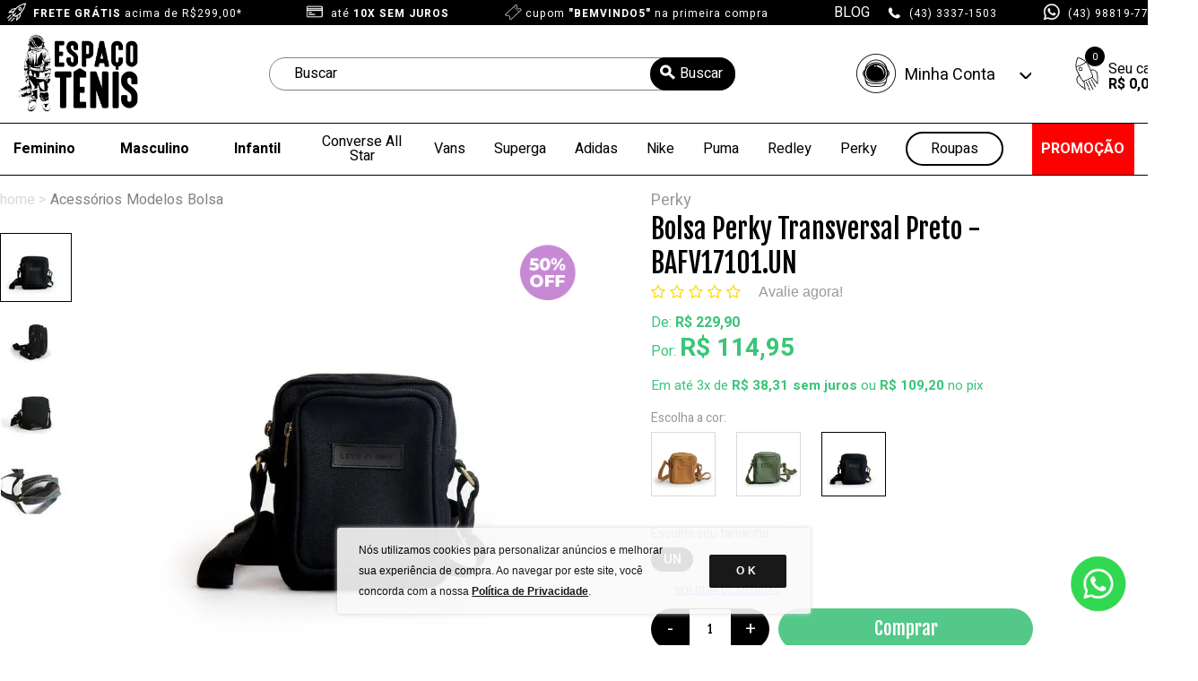

--- FILE ---
content_type: text/html; charset=utf-8
request_url: https://www.espacotenis.com.br/bolsa-perky-transversal-preto/p
body_size: 32140
content:
<!DOCTYPE html >
<html xmlns="http://www.w3.org/1999/xhtml" xmlns:vtex="http://www.vtex.com.br/2009/vtex-common" xmlns:vtex.cmc="http://www.vtex.com.br/2009/vtex-commerce" lang="en-us">
  <head prefix="og: http://ogp.me/ns# fb: http://ogp.me/ns/fb# product: http://ogp.me/ns/product#"><meta name="language" content="pt-BR" />
<meta name="country" content="BRA" />
<meta name="currency" content="R$" />
<meta http-equiv="Content-Type" content="text/html;charset=utf-8" />
<meta name="description" content="Bolsa Perky Transversal Preto, você encontra as melhores condições aqui na Espaço Tênis." />
<meta name="Abstract" content="Bolsa Perky Transversal Preto" />
<meta name="author" content="Espaço Tênis" />
<meta name="copyright" content="Espaço Tênis" />
<meta name="vtex-version" content="1.0.0.0" />
<meta http-equiv="pragma" content="no-cache" />
<meta charset="UTF-8" /><!--<meta name="viewport" content="width=device-width, initial-scale=1.0" />--><meta name="viewport" content="width=device-width, viewport-fit=cover, initial-scale=1.0, user-scalable=yes, minimum-scale=1.0, maximum-scale=2.0" /><meta http-equiv="X-UA-Compatible" content="ie=edge" /><!--<vtex:template id="DLD-commonStyles" />--><link rel="shortcut icon" href="https://espacotenis.vteximg.com.br/arquivos/espacotenis-favicon.ico?v=637497757868330000" /><style>
    
    .modal,.modalNews{display:none !important;}#roupas .menu-hover {
    min-height: 300px;
}
</style><meta property="og:type" content="og:product" />
<meta property="og:title" content="Bolsa Perky Transversal Preto - BAFV17101.UN" /><meta property="og:image" content="https://espacotenis.vteximg.com.br/arquivos/ids/171727-442-442/WhatsApp-Image-2023-04-27-at-15.39.31.jpg?v=638182176374400000" /><meta property="og:description" content="&#xD;Bolsa transveral da marca Perky. Modelo casual e versátil, confeccionado em lona de algodão na cor preta. Possui alça regulável, bolso externo na frente e fechamento em zíper.&#xD;Medidas: 17cm de altura, 15cm de largura e 8,0 cm de comprimento.&#xD;Código: BAFV17101.&#xD;Atenção: A cor do produto pode variar devido as configurações do monitor.&#xD;Garantia contra defeito de fabricação.&#xD;&#xD;    " /><meta property="og:url" content="https://www.espacotenis.com.br/bolsa-perky-transversal-preto/p" /><meta property="product:plural_title" content="Bolsa Perky Transversal Preto - BAFV17101.UN" /><meta property="product:price:amount" content="114.95" /><meta property="product:price:currency" content="BRL" /><style><!--#divCompreJunto table{--><!--  margin-bottom: 30px;--><!--}--><!--    h4#divTitulo {--><!--      text-align: center;--><!--      display: block;--><!--      margin-top: -45px;--><!--      margin-bottom: 32px;--><!--      font-weight: 700;--><!--      line-height: 31px;--><!--      font-size: 27px;--><!--  }--><!--   #divCompreJunto .itemA a,#divCompreJunto .itemB a {--><!--      line-height: 30px;--><!--      font-size: 22px;--><!--      font-family: "Fjalla One", sans-serif;--><!--      color: black;--><!--      text-decoration: none;--><!--  } --><!--   #divCompreJunto .itemA ,#divCompreJunto .itemB  {--><!--      text-align: center;--><!--  } --><!--  #divCompreJunto .buy{--><!--      vertical-align: middle;--><!--      text-align: center;--><!--      line-height: 28px;--><!--  }--><!--  #divCompreJunto td.plus,#divCompreJunto .equal{--><!--      font-size: 32px;--><!--  }--><!--   #divCompreJunto a#lnkComprar{--><!--     height: 46px;--><!--      width: 284px;--><!--      border-radius: 30px;--><!--      background-color: #53c888;--><!--      display: block;--><!--      line-height: 45px;--><!--      color: #fff;--><!--      text-align: center;--><!--      text-decoration: none;--><!--      font-family: "Fjalla One", sans-serif;--><!--      font-size: 24px;--><!--      margin: 0px 31px;--><!--  }--></style><!--  --><!--    em.valor-dividido.price-installments {--><!--        clear: both;--><!--        margin-left: 0px !important;--><!--    }--><!--    @media (min-width: 1200px){--><!--        .imageInfo .mainInfo {--><!--                margin-top: -44px;--><!--        }--><!--    }--><!--        .product .imageInfo .mainInfo .skus p {--><!--        opacity: .4;--><!--        font-size: 14px;--><!--        line-height: 21px;--><!--        display: block;--><!--        margin-bottom: 5px;--><!--        margin-top: 20px;--><!--        }--><!--         .product__zoom {--><!--        position: fixed;--><!--        left: 0;--><!--        top: 0;--><!--        width: 100vw;--><!--        height: 100vh;--><!--        z-index: 9999999;--><!--        display: none;--><!--        background: rgb(192, 192, 192, 0.9);--><!--    }--><!--    .product__zoom-image {--><!--        display: flex;--><!--        height: 100%--><!--    }--><!--    .product__zoom i {--><!--       position: absolute;--><!--        right: 20px;--><!--        top: 40px;--><!--        font-size: 18px;--><!--        cursor: pointer;--><!--    }--><!--    .product__zoom div img {--><!--        margin: auto;--><!--        max-height: 100%;--><!--        width: 100%;--><!--    }--><!--    i.icon-zoom.icon-close:before {--><!--        content: "x";--><!--        background: black;--><!--        color: white;--><!--        width: 15px;--><!--        height: 30px;--><!--        display: block;--><!--        font-size: 30px;--><!--        border-radius: 30px;--><!--        padding: 5px 13px;--><!--    }--><!--    span.span-seo {--><!--    color: gray;--><!--    margin-right: 7px;--><!--}--><!--    </style>--><title>Bolsa Perky Transversal Preto - Espaco Tenis</title><script type="text/javascript" language="javascript">var jscheckoutUrl = 'https://www.espacotenis.com.br/checkout/#/cart';var jscheckoutAddUrl = 'https://www.espacotenis.com.br/checkout/cart/add';var jscheckoutGiftListId = '';var jsnomeSite = 'espacotenis';var jsnomeLoja = 'espacotenis';var jssalesChannel = '1';var defaultStoreCurrency = 'R$';var localeInfo = {"CountryCode":"BRA","CultureCode":"pt-BR","CurrencyLocale":{"RegionDisplayName":"Brazil","RegionName":"BR","RegionNativeName":"Brasil","TwoLetterIsoRegionName":"BR","CurrencyEnglishName":"Brazilian Real","CurrencyNativeName":"Real","CurrencySymbol":"R$","ISOCurrencySymbol":"BRL","Locale":1046,"Format":{"CurrencyDecimalDigits":2,"CurrencyDecimalSeparator":",","CurrencyGroupSeparator":".","CurrencyGroupSize":3,"StartsWithCurrencySymbol":true},"FlagUrl":"http://www.geonames.org/flags/x/br.gif"}};</script> 
<script type="text/javascript" language="javascript">vtxctx = {"skus":"2006653","searchTerm":"","categoryId":"766","categoryName":"Bolsa","departmentyId":"3","departmentName":"Perky","isOrder":"0","isCheck":"0","isCart":"0","actionType":"","actionValue":"","login":null,"url":"www.espacotenis.com.br","transurl":"www.espacotenis.com.br"};</script> 
<script language="javascript" src="https://io.vtex.com.br/front-libs/jquery/1.8.3/jquery-1.8.3.min.js?v=1.0.0.0"   type="text/javascript"></script>
<script language="javascript" src="https://espacotenis.vteximg.com.br/scripts/swfobject.js?v=1.0.0.0"   type="text/javascript"></script>
<script language="javascript" src="https://espacotenis.vteximg.com.br/scripts/vtex.ajax.wait.js?v=1.0.0.0"   type="text/javascript"></script>
<script language="javascript" src="https://espacotenis.vteximg.com.br/scripts/vtex.common.js?v=1.0.0.0"   type="text/javascript"></script>
<script language="javascript" src="https://vtex.vtexassets.com/_v/public/assets/v1/npm/@vtex/render-extension-loader@0.1.6/lib/render-extension-loader.js?v=1.0.0.0"   type="text/javascript"></script>
<script language="javascript" src="https://io.vtex.com.br/rc/rc.js?v=1.0.0.0"   type="text/javascript"></script>
<script language="javascript" src="https://activity-flow.vtex.com/af/af.js?v=1.0.0.0"   type="text/javascript"></script>
<script language="javascript" src="https://espacotenis.vteximg.com.br/scripts/vtex.tagmanager.helper.js?v=1.0.0.0"   type="text/javascript"></script>
<script language="javascript" src="https://io.vtex.com.br/portal-ui/v1.21.0/scripts/vtex-events-all.min.js?v=1.0.0.0"   type="text/javascript"></script>
<script language="javascript" src="https://io.vtex.com.br/portal-ui/v1.21.0/scripts/vtex-analytics.js?v=1.0.0.0"   type="text/javascript"></script>
<script language="javascript" src="https://io.vtex.com.br/front-libs/front-i18n/0.7.2/vtex-i18n.min.js?v=1.0.0.0"   type="text/javascript"></script>
<script language="javascript" src="https://io.vtex.com.br/front-libs/front-utils/3.0.8/underscore-extensions.js?v=1.0.0.0"   type="text/javascript"></script>
<script language="javascript" src="https://espacotenis.vteximg.com.br/scripts/currency-format.min.js?v=1.0.0.0"   type="text/javascript"></script>
<script language="javascript" src="https://io.vtex.com.br/front-libs/dustjs-linkedin/2.3.5/dust-core-2.3.5.min.js?v=1.0.0.0"   type="text/javascript"></script>
<script language="javascript" src="https://io.vtex.com.br/portal-plugins/2.9.13/js/catalog-sdk.min.js?v=1.0.0.0"   type="text/javascript"></script>
<script language="javascript" src="https://io.vtex.com.br/vtex.js/v2.13.1/vtex.min.js?v=1.0.0.0"   type="text/javascript"></script>
<script language="javascript" src="https://espacotenis.vteximg.com.br/scripts/jquery.ui.core.js?v=1.0.0.0"   type="text/javascript"></script>
<script language="javascript" src="https://espacotenis.vteximg.com.br/scripts/autocomplete/jquery.ui.widget.js?v=1.0.0.0"   type="text/javascript"></script>
<script language="javascript" src="https://espacotenis.vteximg.com.br/scripts/autocomplete/jquery.ui.position.js?v=1.0.0.0"   type="text/javascript"></script>
<script language="javascript" src="https://espacotenis.vteximg.com.br/scripts/autocomplete/jquery.ui.autocomplete.js?v=1.0.0.0"   type="text/javascript"></script>
<script language="javascript" src="https://espacotenis.vteximg.com.br/scripts/vtex.commerce.search.js?v=1.0.0.0"   type="text/javascript"></script>
<script language="javascript" src="https://espacotenis.vteximg.com.br/scripts/vtex.viewpart.fulltextsearchbox.js?v=1.0.0.0"   type="text/javascript"></script>
<script language="javascript" src="https://io.vtex.com.br/vtex-id-ui/3.28.0/vtexid-jquery.min.js?v=1.0.0.0"   type="text/javascript"></script>
<script language="javascript" src="https://io.vtex.com.br/portal-plugins/2.9.13/js/portal-minicart-with-template.min.js?v=1.0.0.0"   type="text/javascript"></script>
<script language="javascript" src="https://espacotenis.vteximg.com.br/scripts/jquery.jqzoom-core.js?v=1.0.0.0"   type="text/javascript"></script>
<script language="javascript" src="https://io.vtex.com.br/portal-plugins/2.9.13/js/portal-price-with-template2.min.js?v=1.0.0.0"   type="text/javascript"></script>
<script language="javascript" src="https://io.vtex.com.br/portal-plugins/2.9.13/js/portal-template-as-modal.min.js?v=1.0.0.0"   type="text/javascript"></script>
<script language="javascript" src="https://io.vtex.com.br/portal-plugins/2.9.13/js/portal-sku-selector-with-template-v2.min.js?v=1.0.0.0"   type="text/javascript"></script>
<script language="javascript" src="https://io.vtex.com.br/portal-plugins/2.9.13/js/portal-buy-button-v2.1.min.js?v=1.0.0.0"   type="text/javascript"></script>
<script language="javascript" src="https://io.vtex.com.br/portal-plugins/2.9.13/js/portal-notify-me-with-template.min.js?v=1.0.0.0"   type="text/javascript"></script>
<script language="javascript" src="https://espacotenis.vteximg.com.br/scripts/jquery.maskedinput-1.2.2.js?v=1.0.0.0"   type="text/javascript"></script>
<link href="https://cdnjs.cloudflare.com/ajax/libs/slick-carousel/1.9.0/slick.min.css" rel="stylesheet" type="text/css" /><link href="https://fonts.googleapis.com/css?family=Fjalla+One|Heebo:400,700,900" rel="stylesheet" /><link href="https://espacotenis.vteximg.com.br/arquivos/DMM-critical-1.0.13.min.css?v=638986430865200000" rel="stylesheet" type="text/css" /><link href="https://espacotenis.vteximg.com.br/arquivos/espaco-tenis-product-DLD.min.css?v=1.123123" rel="stylesheet" type="text/css" /><script language="javascript">var ___scriptPathTransac = '';</script><script language="javascript">var ___scriptPath = '';</script><script async="true" src="https://espacotenis.vteximg.com.br/arquivos/product-brand.js?v=3.554525"></script>
<!-- Start - WebAnalyticsViewPart -->
<script> var defaultUtmFromFolder = '';</script>
<!-- CommerceContext.Current.VirtualFolder.Name: @Produto@ -->

<script>
vtex.events.addData({"pageCategory":"Product","pageDepartment":"Perky","pageUrl":"http://www.espacotenis.com.br/bolsa-perky-transversal-preto/p","pageTitle":"Bolsa Perky Transversal Preto - Espaco Tenis","skuStockOutFromShelf":[],"skuStockOutFromProductDetail":[],"shelfProductIds":[],"accountName":"espacotenis","pageFacets":[],"productId":"3721","productReferenceId":"BAFV17101","productEans":["7899809260967"],"skuStocks":{"2006653":10},"productName":"Bolsa Perky Transversal Preto - BAFV17101.UN","productBrandId":2000002,"productBrandName":"Perky","productDepartmentId":3,"productDepartmentName":"Perky","productCategoryId":766,"productCategoryName":"Bolsa","productListPriceFrom":"229.9","productListPriceTo":"229.9","productPriceFrom":"114.95","productPriceTo":"114.95","sellerId":"1","sellerIds":"1"});
</script>

<script>
(function(w,d,s,l,i){w[l]=w[l]||[];w[l].push({'gtm.start':
                            new Date().getTime(),event:'gtm.js'});var f=d.getElementsByTagName(s)[0],
                            j=d.createElement(s),dl=l!='dataLayer'?'&l='+l:'';j.async=true;j.src=
                            '//www.googletagmanager.com/gtm.js?id='+i+dl;f.parentNode.insertBefore(j,f);
                            })(window,document,'script','dataLayer','GTM-P64TBZV');
</script>

<script>
var helper = new vtexTagManagerHelper('productView'); helper.init();
</script>

<!-- End - WebAnalyticsViewPart -->
<link rel="canonical" href="https://www.espacotenis.com.br/bolsa-perky-transversal-preto/p" /><script>var skuJson_0 = {"productId":3721,"name":"Bolsa Perky Transversal Preto","salesChannel":"1","available":true,"displayMode":"especificacao","dimensions":["Cor","Tamanho"],"dimensionsInputType":{"Cor":"Combo","Tamanho":"Combo"},"dimensionsMap":{"Cor":["Preto"],"Tamanho":["UN"]},"skus":[{"sku":2006653,"skuname":"BAFV17101.UN","dimensions":{"Cor":"Preto","Tamanho":"UN"},"available":true,"availablequantity":10,"cacheVersionUsedToCallCheckout":"_","listPriceFormated":"R$ 229,90","fullSellingPrice":"R$ 114,95","listPrice":22990,"taxFormated":"R$ 0,00","taxAsInt":0,"bestPriceFormated":"R$ 114,95","bestPrice":11495,"spotPrice":10920,"priceToken":"eyJhbGciOiJFUzI1NiIsImtpZCI6IjIwNWU1YjU2LTVjMzAtNDNkNy1iYzA3LWMyODQyNTM4NjExOSIsInR5cCI6IkpXVCJ9.[base64].tIfWT-pJ3AZqwtVM95V2AVeNnCtuSLCauot-LnMY0DF3p0oQho__BuaEmS3B85N6yexQVTn4Pebtv4BWcLmcvQ","installments":3,"installmentsValue":3831,"installmentsInsterestRate":0,"image":"https://espacotenis.vteximg.com.br/arquivos/ids/171727-442-442/WhatsApp-Image-2023-04-27-at-15.39.31.jpg?v=638182176374400000","sellerId":"1","seller":"espacotenis","measures":{"cubicweight":2.2400,"height":42.0000,"length":8.0000,"weight":170.0000,"width":32.0000},"unitMultiplier":1.0000,"rewardValue":0}]};CATALOG_SDK.setProductWithVariationsCache(skuJson_0.productId, skuJson_0); var skuJson = skuJson_0;</script></head>
  <body class="product"><div class="ajax-content-loader" rel="/no-cache/callcenter/disclaimer"></div><div itemscope="itemscope" itemtype="http://schema.org/Product">
<meta itemprop="name" content="Bolsa Perky Transversal Preto - BAFV17101.UN" /><meta itemprop="description" content="&#xD;Bolsa transveral da marca Perky. Modelo casual e versátil, confeccionado em lona de algodão na cor preta. Possui alça regulável, bolso externo na frente e fechamento em zíper.&#xD;Medidas: 17cm de altura, 15cm de largura e 8,0 cm de comprimento.&#xD;Código: BAFV17101.&#xD;Atenção: A cor do produto pode variar devido as configurações do monitor.&#xD;Garantia contra defeito de fabricação.&#xD;&#xD;    " /><meta itemprop="url" content="https://www.espacotenis.com.br/bolsa-perky-transversal-preto/p" /><meta itemprop="productID" content="3721" /><div itemscope="itemscope" itemprop="brand" itemtype="http://schema.org/brand"><meta itemprop="name" content="Perky" /></div><meta itemprop="image" content="https://espacotenis.vteximg.com.br/arquivos/ids/171727-442-442/WhatsApp-Image-2023-04-27-at-15.39.31.jpg?v=638182176374400000" /><meta itemprop="gtin13" content="7899809260967" /><meta itemprop="sku" content="2006653" /><div itemprop="height" itemscope="itemscope" itemtype="http://schema.org/QuantitativeValue"><meta itemprop="value" content="42,0000" /><meta itemprop="unitCode" content="CMT" /></div><div itemprop="width" itemscope="itemscope" itemtype="http://schema.org/QuantitativeValue"><meta itemprop="value" content="32,0000" /><meta itemprop="unitCode" content="CMT" /></div><div itemprop="depth" itemscope="itemscope" itemtype="http://schema.org/QuantitativeValue"><meta itemprop="value" content="8,0000" /><meta itemprop="unitCode" content="CMT" /></div><div itemprop="weight" itemscope="itemscope" itemtype="http://schema.org/QuantitativeValue"><meta itemprop="value" content="170,0000" /><meta itemprop="unitCode" content="GRM" /></div><div itemtype="http://schema.org/Offer" itemscope="itemscope" itemprop="offers"><link itemprop="availability" href="http://schema.org/InStock" /><meta content="BRL" itemprop="priceCurrency" /><meta itemprop="price" content="109.20" /></div><div itemprop="additionalProperty" itemscope itemtype="http://schema.org/PropertyValue"><meta itemprop="name" content="sellers" /><meta itemprop="value" content="espacotenis" /></div> </div>
<header><!--<div class="loader mobile active"></div>--><!-- top header desktop novo --><div class="topheader"><div class="wrapper"><div class="leftbox"><div class="frete"><i class="icon icon-frete"></i><div class="box"><a href="https://www.espacotenis.com.br/Institucional/politica-frete"><span><strong>FRETE GRÁTIS</strong> acima de R$299,00*</span></a></div></div><div class="parcel"><i class="icon icon-card"></i><span>até <strong>10X SEM JUROS</strong></span></div><div class="entrega"><i class="icon icon-entrega"></i><div class="box"><span>cupom <strong>"BEMVINDO5"</strong> na primeira compra</span></div></div></div><div class="rightbox"><div class="fone"><a href="https://blog.espacotenis.com.br" target="_new" class="blog">
                BLOG
            </a></div><div class="fone"><i class="icon icon-top-fone"></i><span>(43) 3337-1503</span></div><div class="fone"><i class="icon icon-top-whatsapp"></i><span>(43) 98819-7773</span></div></div></div></div><!-- top header mobile novo --><div class="topheaderMobile mobile"><div class="wrapper"><div class="entrega"><div class="box"><span>cupom <strong>"BEMVINDO5"</strong> na primeira compra</span></div></div><div class="frete"><div class="box"><a href="https://www.espacotenis.com.br/Institucional/politica-frete"><span><strong>FRETE GRÁTIS</strong> acima de R$299,00*</span></a></div></div><div class="parcel"><span>até <strong>10X SEM JUROS</strong></span></div></div></div><!-- top header desktop 
  <div class="topheader"  style="display:none !important;">
    <div class="wrapper">
      <div class="leftbox">
        <div class="frete">
          <i class="icon icon-frete"></i>
          <div class="box">
            <span>Frete grátis acima de R$220,00*</span>
            <a href="https://www.espacotenis.com.br/Institucional/politica-frete">
              <small>Consulte Regras*</small>
            </a>
          </div>
        </div>
        <div class="parcel">
          <i class="icon icon-card"></i>
          <span>Pague em até 10X sem juros</span>
        </div>
        <div class="entrega">
          <i class="icon icon-entrega"></i>
          <div class="box">
            <span>Entrega em até 48h</span>
            <small>Em Londrina</small>
          </div>
        </div>
      </div>
      <a href="https://blog.espacotenis.com.br" target="_new" class="blog">
        Nosso Blog
      </a>
      <div class="rightbox">
        <div class="fone">
          <i class="icon icon-top-fone"></i>
          <span>(43) 3337-1503</span>
        </div>
        <div class="fone">
          <i class="icon icon-top-whatsapp"></i>
          <span>(43) 98819-7773</span>
        </div>
      </div>
    </div>
  </div>
  --><!-- top header mobile 
  <div class="topheaderMobile mobile"  style="display:none !important;">
    <div class="wrapper">
      <div class="frete">
        <i class="icon icon-frete"></i>
        <div class="box">
          <span>Frete grátis acima de R$220,00*</span>
          <a href="https://www.espacotenis.com.br/Institucional/politica-frete">
            <small>Consulte Regras*</small>
          </a>
        </div>
      </div>
      <div class="parcel">
        <i class="icon icon-card"></i>
        <span>Pague em até 10X sem juros</span>
      </div>
      <div class="entrega">
        <i class="icon icon-entrega"></i>
        <div class="box">
          <span>Entrega em até 48h</span>
          <small>Em Londrina</small>
        </div>
      </div>
      <div class="blog"><a href="#" class="blog">Nosso Blog</a></div>
      <div class="fone">
        <i class="icon icon-top-fone"></i>
        <span> (43) 3337-1503</span>
      </div>
      <div class="whats">
        <i class="icon icon-top-whatsapp"></i>
        <span> (43) 98819-7773</span>
      </div>
    </div>
  </div>
  --><div class="mainheader"><div class="wrapper"><a href="http://www.espacotenis.com.br/" class="logo"><img width="190" height="92" src="https://espacotenis.vteximg.com.br/arquivos/et-logo-preta.png?v=637574787512870000" alt="Espaco Tenis" /></a><div class="busca"><script type="text/javascript" language="javascript"> /*<![CDATA[*/ $(document).ready(function(){currentDept = '0'; enableFullTextSearchBox('ftBox381f8153103f49f9a391a47d8a418cd9', 'ftDept381f8153103f49f9a391a47d8a418cd9', 'ftIdx381f8153103f49f9a391a47d8a418cd9', 'ftBtn381f8153103f49f9a391a47d8a418cd9', '/SEARCHTERM','Buscar' );}); /*]]>*/ </script><fieldset class="busca"><legend>Buscar</legend><label>Buscar</label><select id="ftDept381f8153103f49f9a391a47d8a418cd9"><option value="">Todo o Site</option><option value="1">Converse All Star</option><option value="2">Keds</option><option value="3">Perky</option><option value="4">Superga</option><option value="13">Masculino</option><option value="14">Feminino</option><option value="45">Fila</option><option value="53">Farm</option><option value="64">Infantil</option><option value="65">Outlet</option><option value="75">Black Friday</option><option value="81">Adidas</option><option value="97">Acessórios</option><option value="98">Roupas</option><option value="99">Vans</option><option value="105">Puma</option><option value="113">Stance</option><option value="119">Nike</option><option value="502">JanSport</option><option value="687">Redl</option><option value="688">Redley</option></select><input type="hidden" id=ftIdx381f8153103f49f9a391a47d8a418cd9 value="" /><input id="ftBox381f8153103f49f9a391a47d8a418cd9" class="fulltext-search-box" type="text" size="20" accesskey="b" /><input id="ftBtn381f8153103f49f9a391a47d8a418cd9" type="button" value="Buscar" class="btn-buscar" /></fieldset></div><div class="myaccont"><div class="title"><i></i><span>Minha Conta</span><div style="display: none"><script>
                                    $(document).ready(function () {
                                        vtexid.setScope('bdfbb93a-3a1d-472c-9b3c-d53d0d18f49a');
                                        vtexid.setScopeName('espacotenis');
                                        $('body').on('click', '#login', function () {
                                            vtexid.start(
                                                    {
                                                        returnUrl: '/bolsa-perky-transversal-preto/p',
                                                        userEmail: '',
                                                        locale: 'pt-BR',
                                                        forceReload: false
                                                    });
                                        });
                                    });
                                   </script><div class="ajax-content-loader" rel="/no-cache/user/welcome"></div></div></div><div class="box"><ul><li><a href="https://www.espacotenis.com.br/account">Minha Conta</a></li><li><a href="https://www.espacotenis.com.br/account">Minhas Compras</a></li></ul></div></div><div class="carrinho"><a href="https://www.espacotenis.com.br/checkout/#/cart"><img width="50" height="60" class="icon cart" src="https://espacotenis.vteximg.com.br/arquivos/icone-bag.jpg?v=637194047820200000" alt="ícone carrinho" /><div class="portal-totalizers-ref"></div><script>$('.portal-totalizers-ref').minicart({ showMinicart: false, showTotalizers: true, showShippingOptions: false });</script></a><!-- Minicart --><div class="e-minicart-group" style="display: none"><div class="e-full-cart"><div class="e-top"><div class="e-close"></div><div class="e-title"><p><span>0</span>Itens na sacola de compras</p></div></div><div class="e-products"><div class="portal-minicart-ref"></div><script>$('.portal-minicart-ref').minicart({ showMinicart: true, showTotalizers: false  , showShippingOptions: false });</script></div><div class="e-bottom"><div class="e-total"><ul><li class="e-text">Total:</li><li class="e-value"><div class="portal-totalizers-ref"></div><script>$('.portal-totalizers-ref').minicart({ showMinicart: false, showTotalizers: true, showShippingOptions: false });</script></li></ul></div><div class="e-finish"><ul><li class="e-buy-more"><a href="#">Escolher mais produtos</a></li><li class="e-buy-button"><a href="https://www.espacotenis.com.br/checkout/#/cart">Ir para o carrinho</a></li></ul></div></div></div><div class="e-msg-empty"><div class="e-close"></div><span class="msg">Carrinho vazio</span></div></div></div></div></div><div class="mainheaderMobile mobile"><div class="wrapper"><div class="menuMobile"><img src="https://www.espacotenis.com.br/arquivos/teste-menu-click.png?v=638283973903470000" width="29" height="39" alt="Espaco Tenis" /><span>Menu</span><!--<i></i>
        <span>Menu</span>--></div><a href="/" class="logo"><img src="https://espacotenis.vteximg.com.br/arquivos/et-logo-preta.png?v=637574787512870000" width="90" height="45" alt="Espaco Tenis" /></a><div class="buscaMobile"><i></i><script type="text/javascript" language="javascript"> /*<![CDATA[*/ $(document).ready(function(){currentDept = '0'; enableFullTextSearchBox('ftBox64855a2d06ee4f2f8e41dcbaf5d7f930', 'ftDept64855a2d06ee4f2f8e41dcbaf5d7f930', 'ftIdx64855a2d06ee4f2f8e41dcbaf5d7f930', 'ftBtn64855a2d06ee4f2f8e41dcbaf5d7f930', '/SEARCHTERM','Buscar' );}); /*]]>*/ </script><fieldset class="busca"><legend>Buscar</legend><label>Buscar</label><select id="ftDept64855a2d06ee4f2f8e41dcbaf5d7f930"><option value="">Todo o Site</option><option value="1">Converse All Star</option><option value="2">Keds</option><option value="3">Perky</option><option value="4">Superga</option><option value="13">Masculino</option><option value="14">Feminino</option><option value="45">Fila</option><option value="53">Farm</option><option value="64">Infantil</option><option value="65">Outlet</option><option value="75">Black Friday</option><option value="81">Adidas</option><option value="97">Acessórios</option><option value="98">Roupas</option><option value="99">Vans</option><option value="105">Puma</option><option value="113">Stance</option><option value="119">Nike</option><option value="502">JanSport</option><option value="687">Redl</option><option value="688">Redley</option></select><input type="hidden" id=ftIdx64855a2d06ee4f2f8e41dcbaf5d7f930 value="" /><input id="ftBox64855a2d06ee4f2f8e41dcbaf5d7f930" class="fulltext-search-box" type="text" size="20" accesskey="b" /><input id="ftBtn64855a2d06ee4f2f8e41dcbaf5d7f930" type="button" value="Buscar" class="btn-buscar" /></fieldset></div><div class="carrinho mobile"><a href="https://www.espacotenis.com.br/checkout/#/cart"><img width="50" height="60" class="icon cart" src="https://espacotenis.vteximg.com.br/arquivos/icone-bag.jpg?v=637194047820200000" alt="ícone carrinho" /><div class="portal-totalizers-ref"></div><script>$('.portal-totalizers-ref').minicart({ showMinicart: false, showTotalizers: true, showShippingOptions: false });</script></a><div class="e-minicart-group" style="display: none"><div class="e-full-cart"><div class="e-top"><div class="e-close"></div><div class="e-title"><p><span>0</span>Itens na sacola de compras</p></div></div><div class="e-products"><div class="portal-minicart-ref"></div><script>$('.portal-minicart-ref').minicart({ showMinicart: true, showTotalizers: false  , showShippingOptions: false });</script></div><div class="e-bottom"><div class="e-total"><ul><li class="e-text">Total:</li><li class="e-value"><div class="portal-totalizers-ref"></div><script>$('.portal-totalizers-ref').minicart({ showMinicart: false, showTotalizers: true, showShippingOptions: false });</script></li></ul></div><div class="e-finish"><ul><li class="e-buy-more"><a href="#">Escolher mais produtos</a></li><li class="e-buy-button"><a href="https://www.espacotenis.com.br/checkout/#/cart">Ir para o carrinho</a></li></ul></div></div></div><div class="e-msg-empty"><div class="e-close"></div><span class="msg">Carrinho vazio</span></div></div></div></div></div><div class="menu"><div class="menu-departamento"><div class="mainGroup"><!-- CONVERSE FEMININO --><div id="feminino"><p class="feminino even"><!-- <span class="dld-feminino"></span> --><a class="menu-item-texto" href="https://www.espacotenis.com.br/feminino">Feminino</a></p><div class="menu-hover"><!-- UL TAMANHO --><ul class="tamanho"><span>Tamanho</span><li><a rel="nofollow" href="https://www.espacotenis.com.br/feminino/33?PS=48&amp;map=c,specificationFilter_198">33</a></li><li><a rel="nofollow" href="https://www.espacotenis.com.br/feminino/34?PS=48&amp;map=c,specificationFilter_198">34</a></li><li><a rel="nofollow" href="https://www.espacotenis.com.br/feminino/35?PS=48&amp;map=c,specificationFilter_198">35</a></li><li><a rel="nofollow" href="https://www.espacotenis.com.br/feminino/36?PS=48&amp;map=c,specificationFilter_198">36</a></li><li><a rel="nofollow" href="https://www.espacotenis.com.br/feminino/37?PS=48&amp;map=c,specificationFilter_198">37</a></li><li><a rel="nofollow" href="https://www.espacotenis.com.br/feminino/38?PS=48&amp;map=c,specificationFilter_198">38</a></li><li><a rel="nofollow" href="https://www.espacotenis.com.br/feminino/39?PS=48&amp;map=c,specificationFilter_198">39</a></li><li><a rel="nofollow" href="https://www.espacotenis.com.br/feminino/40?PS=48&amp;map=c,specificationFilter_198">40</a></li></ul><!-- UL TIPO --><ul class="tipo"><span>Tipo</span><li><a href="https://www.espacotenis.com.br/feminino/tipo/tenis">Tênis</a></li><li><a href="https://www.espacotenis.com.br/feminino/tipo/chinelos">Chinelos</a></li><li><a href="https://www.espacotenis.com.br/feminino/tipo/alpargatas">Alpargatas</a></li><li><a href="https://www.espacotenis.com.br/feminino/tipo/roupas">Roupas</a></li><li><a href="https://www.espacotenis.com.br/feminino/tipo/acessorios">Acessórios</a></li></ul><!-- UL MARCA --><ul class="estilo"><span>Marca</span><li><a href="https://www.espacotenis.com.br/converse-all-star/genero/feminino">Converse All Star</a></li><li><a href="https://www.espacotenis.com.br/vans/genero/feminino">Vans</a></li><li><a href="https://www.espacotenis.com.br/adidas/genero/feminino">Adidas</a></li><li><a href="https://www.espacotenis.com.br/superga/genero/feminino">Superga</a></li><li><a href="https://www.espacotenis.com.br/nike/genero/feminino">Nike</a></li><li><a href="https://www.espacotenis.com.br/puma/genero/feminino">Puma</a></li><li><a href="https://www.espacotenis.com.br/fila/genero/feminino">Fila</a></li><!-- <li>
                  <a
                    href="/feminino/keds"
                    >Keds</a
                  >
                </li> --><li><a href="https://www.espacotenis.com.br/perky/genero/perky-feminino">Perky</a></li><li><a href="https://www.espacotenis.com.br/redley/genero/feminino">Redley</a></li></ul><!-- UL MATERIAL --><ul class="material"><span>Material</span><li><a href="https://www.espacotenis.com.br/feminino/material/lona">Lona</a></li><li><a href="https://www.espacotenis.com.br/feminino/material/couro">Couro</a></li><li><a href="https://www.espacotenis.com.br/feminino/material/denim">Jeans</a></li><li><a href="https://www.espacotenis.com.br/feminino/material/material-sintetico">Couro Sintético</a></li><li><a href="https://www.espacotenis.com.br/feminino/material/outros-materiais">Outros Tecidos</a></li></ul><!-- UL ESTILO --><ul class="estilo"><span>Estilo</span><li><a href="https://www.espacotenis.com.br/feminino/estilo/cano-alto">Cano Alto</a></li><li><a href="https://www.espacotenis.com.br/feminino/estilo/cano-baixo">Cano Baixo</a></li><li><a href="https://www.espacotenis.com.br/feminino/estilo/plataforma">Plataforma</a></li><li><a href="https://www.espacotenis.com.br/feminino/estilo/sem-cadarco">Sem Cadarço</a></li><li><a href="https://www.espacotenis.com.br/feminino/estilo/mule">Mule</a></li></ul><!-- UL COR --><ul class="cor"><span>Cor</span><li><a rel="nofollow" href="https://www.espacotenis.com.br/feminino/Preto?PS=48&amp;map=c,specificationFilter_95" class="preto">preto</a></li><li><a rel="nofollow" href="https://www.espacotenis.com.br/feminino/Branco?PS=48&amp;map=c,specificationFilter_95" class="branco">branco</a></li><li><a rel="nofollow" href="https://www.espacotenis.com.br/feminino/Vermelho?PS=48&amp;map=c,specificationFilter_95" class="vermelho">vermelho</a></li><li><a rel="nofollow" href="https://www.espacotenis.com.br/feminino/Azul?PS=48&amp;map=c,specificationFilter_95" class="azul">azul</a></li><li><a rel="nofollow" href="https://www.espacotenis.com.br/feminino/Rosa?PS=48&amp;map=c,specificationFilter_95" class="rosa">rosa</a></li><li><a rel="nofollow" href="https://www.espacotenis.com.br/feminino/Verde?PS=48&amp;map=c,specificationFilter_95" class="verde">verde</a></li><li><a rel="nofollow" href="https://www.espacotenis.com.br/feminino/Amarelo?PS=48&amp;map=c,specificationFilter_95" class="amarelo">amarelo</a></li><li><a rel="nofollow" href="https://www.espacotenis.com.br/feminino/Cinza?PS=48&amp;map=c,specificationFilter_95" class="cinza">cinza</a></li><li><a rel="nofollow" href="https://www.espacotenis.com.br/feminino/Bege?PS=48&amp;map=c,specificationFilter_95" class="bege">bege</a></li><li><a rel="nofollow" href="https://www.espacotenis.com.br/feminino/Outras Cores?PS=48&amp;map=c,specificationFilter_95" class="outras-cores">outras cores</a></li><div><a href="https://www.espacotenis.com.br/feminino" class="verTodosDesk">Ver Todos os Produtos</a></div></ul><div class="image"><noscript><div class="box-banner"><a><img width="227" height="255" src="https://espacotenis.vteximg.com.br/arquivos/dropdown-feminino.png?v=638149473755330000" loading="lazy" /></a></div><!-- ATENÇÃO, esse erro prejudica a performance do seu site, o conteudo de nome conteudo não foi renderizado por nao ser um XDocument válido, erro: - Object reference not set to an instance of an object.--></noscript></div></div></div><!-- CONVERSE MASCULINO --><div id="masculino"><p class="masculino even"><!-- <span class="dld-masculino"></span> --><a class="menu-item-texto" href="https://www.espacotenis.com.br/masculino">Masculino</a></p><div class="menu-hover"><!-- UL TAMANHO --><ul class="tamanho"><span>Tamanho</span><li><a rel="nofollow" href="https://www.espacotenis.com.br/masculino/37?PS=48&amp;map=c,specificationFilter_198">37</a></li><li><a rel="nofollow" href="https://www.espacotenis.com.br/masculino/38?PS=48&amp;map=c,specificationFilter_198">38</a></li><li><a rel="nofollow" href="https://www.espacotenis.com.br/masculino/39?PS=48&amp;map=c,specificationFilter_198">39</a></li><li><a rel="nofollow" href="https://www.espacotenis.com.br/masculino/40?PS=48&amp;map=c,specificationFilter_198">40</a></li><li><a rel="nofollow" href="https://www.espacotenis.com.br/masculino/41?PS=48&amp;map=c,specificationFilter_198">41</a></li><li><a rel="nofollow" href="https://www.espacotenis.com.br/masculino/42?PS=48&amp;map=c,specificationFilter_198">42</a></li><li><a rel="nofollow" href="https://www.espacotenis.com.br/masculino/43?PS=48&amp;map=c,specificationFilter_198">43</a></li><li><a rel="nofollow" href="https://www.espacotenis.com.br/masculino/44?PS=48&amp;map=c,specificationFilter_198">44</a></li></ul><!-- UL TIPO --><ul class="tipo"><span>Tipo</span><li><a href="https://www.espacotenis.com.br/masculino/tipo/tenis">Tênis</a></li><li><a href="https://www.espacotenis.com.br/masculino/tipo/chinelos">Chinelos</a></li><li><a href="https://www.espacotenis.com.br/masculino/tipo/alpargatas">Alpargatas</a></li><li><a href="https://www.espacotenis.com.br/masculino/tipo/roupas">Roupas</a></li><li><a href="https://www.espacotenis.com.br/masculino/tipo/acessorios">Acessórios</a></li></ul><!-- UL MARCA --><ul class="estilo"><span>Marca</span><li><a href="https://www.espacotenis.com.br/converse-all-star/genero/masculino">Converse All Star</a></li><li><a href="https://www.espacotenis.com.br/vans/genero/masculino">Vans</a></li><li><a href="https://www.espacotenis.com.br/adidas/genero/masculino">Adidas</a></li><li><a href="https://www.espacotenis.com.br/superga/genero/masculino">Superga</a></li><li><a href="https://www.espacotenis.com.br/nike/genero/masculino">Nike</a></li><li><a href="https://www.espacotenis.com.br/puma/genero/masculino">Puma</a></li><li><a href="https://www.espacotenis.com.br/fila/genero/masculino">Fila</a></li><li><a href="https://www.espacotenis.com.br/perky/genero/perky-masculino">Perky</a></li><li><a href="https://www.espacotenis.com.br/redley/genero/masculino">Redley</a></li></ul><!-- UL MATERIAL --><ul class="material"><span>Material</span><li><a href="https://www.espacotenis.com.br/masculino/material/lona">Lona</a></li><li><a href="https://www.espacotenis.com.br/masculino/material/couro">Couro</a></li><li><a href="https://www.espacotenis.com.br/masculino/material/material-sintetico">Couro Sintético</a></li><li><a href="https://www.espacotenis.com.br/masculino/material/outros-materiais">Outros Tecidos</a></li></ul><!-- UL ESTILO --><ul class="estilo"><span>Estilo</span><li><a href="https://www.espacotenis.com.br/masculino/estilo/cano-alto">Cano Alto</a></li><li><a href="https://www.espacotenis.com.br/masculino/estilo/cano-baixo">Cano Baixo</a></li><li><a href="https://www.espacotenis.com.br/masculino/estilo/cano-medio">Cano Médio</a></li><li><a href="https://www.espacotenis.com.br/masculino/estilo/plataforma">Plataforma</a></li><li><a href="https://www.espacotenis.com.br/masculino/estilo/sem-cadarco">Sem Cadarço</a></li></ul><!-- UL COR --><ul class="cor"><span>Cor</span><li><a rel="nofollow" href="https://www.espacotenis.com.br/masculino/Preto?PS=48&amp;map=c,specificationFilter_95" class="preto">preto</a></li><li><a rel="nofollow" href="https://www.espacotenis.com.br/masculino/Branco?PS=48&amp;map=c,specificationFilter_95" class="branco">branco</a></li><li><a rel="nofollow" href="https://www.espacotenis.com.br/masculino/Vermelho?PS=48&amp;map=c,specificationFilter_95" class="vermelho">vermelho</a></li><li><a rel="nofollow" href="https://www.espacotenis.com.br/masculino/Azul?PS=48&amp;map=c,specificationFilter_95" class="azul">azul</a></li><li><a rel="nofollow" href="https://www.espacotenis.com.br/masculino/Rosa?PS=48&amp;map=c,specificationFilter_95" class="rosa">rosa</a></li><li><a rel="nofollow" href="https://www.espacotenis.com.br/masculino/Verde?PS=48&amp;map=c,specificationFilter_95" class="verde">verde</a></li><li><a rel="nofollow" href="https://www.espacotenis.com.br/masculino/Amarelo?PS=48&amp;map=c,specificationFilter_95" class="amarelo">amarelo</a></li><li><a rel="nofollow" href="https://www.espacotenis.com.br/masculino/Cinza?PS=48&amp;map=c,specificationFilter_95" class="cinza">cinza</a></li><li><a rel="nofollow" href="https://www.espacotenis.com.br/masculino/Bege?PS=48&amp;map=c,specificationFilter_95" class="bege">bege</a></li><li><a rel="nofollow" href="https://www.espacotenis.com.br/masculino/Outras Cores?PS=48&amp;map=c,specificationFilter_95" class="outras-cores">outras cores</a></li><div><a href="https://www.espacotenis.com.br/masculino" class="verTodosDesk">Ver Todos os Produtos</a></div></ul><div class="image"><noscript><div class="box-banner"><a><img width="227" height="255" src="https://espacotenis.vteximg.com.br/arquivos/dropdown-masculino.png?v=638149425657200000" loading="lazy" /></a></div><!-- ATENÇÃO, esse erro prejudica a performance do seu site, o conteudo de nome conteudo não foi renderizado por nao ser um XDocument válido, erro: - Object reference not set to an instance of an object.--></noscript></div></div></div><!-- INFANTIL --><div id="infantil"><p class="infantil"><!-- <span class="dld-chupeta"></span> --><a class="menu-item-texto" href="https://www.espacotenis.com.br/infantil">Infantil</a></p><div class="menu-hover"><!-- UL TAMANHO --><ul class="tamanho"><span>Tamanho</span><li><a rel="nofollow" href="https://www.espacotenis.com.br/infantil/15?PS=48&amp;map=c,specificationFilter_198">15</a></li><li><a rel="nofollow" href="https://www.espacotenis.com.br/infantil/16?PS=48&amp;map=c,specificationFilter_198">16</a></li><li><a rel="nofollow" href="https://www.espacotenis.com.br/infantil/17?PS=48&amp;map=c,specificationFilter_198">17</a></li><li><a rel="nofollow" href="https://www.espacotenis.com.br/infantil/18?PS=48&amp;map=c,specificationFilter_198">18</a></li><li><a rel="nofollow" href="https://www.espacotenis.com.br/infantil/19?PS=48&amp;map=c,specificationFilter_198">19</a></li><li><a rel="nofollow" href="https://www.espacotenis.com.br/infantil/20?PS=48&amp;map=c,specificationFilter_198">20</a></li><li><a rel="nofollow" href="https://www.espacotenis.com.br/infantil/21?PS=48&amp;map=c,specificationFilter_198">21</a></li><li><a rel="nofollow" href="https://www.espacotenis.com.br/infantil/22?PS=48&amp;map=c,specificationFilter_198">22</a></li><li><a rel="nofollow" href="https://www.espacotenis.com.br/infantil/23?PS=48&amp;map=c,specificationFilter_198">23</a></li><li><a rel="nofollow" href="https://www.espacotenis.com.br/infantil/24?PS=48&amp;map=c,specificationFilter_198">24</a></li><li><a rel="nofollow" href="https://www.espacotenis.com.br/infantil/25?PS=48&amp;map=c,specificationFilter_198">25</a></li><li><a rel="nofollow" href="https://www.espacotenis.com.br/infantil/26?PS=48&amp;map=c,specificationFilter_198">26</a></li><li><a rel="nofollow" href="https://www.espacotenis.com.br/infantil/27?PS=48&amp;map=c,specificationFilter_198">27</a></li><li><a rel="nofollow" href="https://www.espacotenis.com.br/infantil/28?PS=48&amp;map=c,specificationFilter_198">28</a></li><li><a rel="nofollow" href="https://www.espacotenis.com.br/infantil/29?PS=48&amp;map=c,specificationFilter_198">29</a></li><li><a rel="nofollow" href="https://www.espacotenis.com.br/infantil/30?PS=48&amp;map=c,specificationFilter_198">30</a></li><li><a rel="nofollow" href="https://www.espacotenis.com.br/infantil/31?PS=48&amp;map=c,specificationFilter_198">31</a></li><li><a rel="nofollow" href="https://www.espacotenis.com.br/infantil/32?PS=48&amp;map=c,specificationFilter_198">32</a></li><li><a rel="nofollow" href="https://www.espacotenis.com.br/infantil/33?PS=48&amp;map=c,specificationFilter_198">33</a></li></ul><ul class="estilo"><span>Marca</span><li><a href="https://www.espacotenis.com.br/converse-all-star/genero/infantil">Converse All Star</a></li><li><a href="https://www.espacotenis.com.br/vans/genero/infantil">Vans</a></li><li><a href="https://www.espacotenis.com.br/adidas/genero/infantil">Adidas</a></li><li><a href="https://www.espacotenis.com.br/nike/genero/infantil">Nike</a></li></ul><ul class="estilo"><span>Tipo</span><li><a href="https://www.espacotenis.com.br/infantil/tipo/tenis">Tênis</a></li><li><a href="https://www.espacotenis.com.br/infantil/tipo/chinelo">Chinelos</a></li></ul><ul class="estilo"><span>Estilo</span><li><a href="https://www.espacotenis.com.br/infantil/estilo/cano-alto">Cano Alto</a></li><li><a href="https://www.espacotenis.com.br/infantil/estilo/cano-baixo">Cano Baixo</a></li><li><a href="https://www.espacotenis.com.br/infantil/estilo/cano-medio">Cano Médio</a></li><li><a href="https://www.espacotenis.com.br/infantil/estilo/sem-cadarco">Sem Cadarço</a></li></ul><ul class="material"><span>Material</span><li><a href="https://www.espacotenis.com.br/infantil/material/lona">Lona</a></li><li><a href="https://www.espacotenis.com.br/infantil/material/couro">Couro</a></li><li><a href="https://www.espacotenis.com.br/infantil/material/material-sintetico">Couro Sintético</a></li><li><a href="https://www.espacotenis.com.br/infantil/material/outros-materiais">Outros Tecidos</a></li></ul><ul class="cor"><span>Cor</span><li><a rel="nofollow" class="preto" href="https://www.espacotenis.com.br/infantil/Preto?PS=48&amp;map=c,specificationFilter_95">Preto</a></li><li><a rel="nofollow" class="branco" href="https://www.espacotenis.com.br/infantil/Branco?PS=48&amp;map=c,specificationFilter_95">Branco</a></li><li><a rel="nofollow" class="vermelho" href="https://www.espacotenis.com.br/infantil/Vermelho?PS=48&amp;map=c,specificationFilter_95">Vermelho</a></li><li><a rel="nofollow" class="azul" href="https://www.espacotenis.com.br/infantil/Azul?PS=48&amp;map=c,specificationFilter_95">Azul</a></li><li><a rel="nofollow" class="rosa" href="https://www.espacotenis.com.br/infantil/Rosa?PS=48&amp;map=c,specificationFilter_95">Rosa</a></li><li><a rel="nofollow" class="verde" href="https://www.espacotenis.com.br/infantil/Verde?PS=48&amp;map=c,specificationFilter_95">Verde</a></li><li><a rel="nofollow" class="amarelo" href="https://www.espacotenis.com.br/infantil/Amarelo?PS=48&amp;map=c,specificationFilter_95">Amarelo</a></li><li><a rel="nofollow" class="bege" href="https://www.espacotenis.com.br/infantil/Bege?PS=48&amp;map=c,specificationFilter_95">Bege</a></li><li><a rel="nofollow" class="laranja" href="https://www.espacotenis.com.br/infantil/Laranja?PS=48&amp;map=c,specificationFilter_95">Laranja</a></li><li><a rel="nofollow" class="outras-cores" href="https://www.espacotenis.com.br/infantil/Outras%20Cores?PS=48&amp;map=c,specificationFilter_95">Outras Cores</a></li><div><a rel="nofollow" href="https://www.espacotenis.com.br/infantil" class="verTodosDesk">Ver Todos os Produtos</a></div></ul><div class="image"><noscript><div class="box-banner"><a><img width="227" height="255" src="https://espacotenis.vteximg.com.br/arquivos/dropdown-infantil.png?v=638150232489970000" loading="lazy" /></a></div><!-- ATENÇÃO, esse erro prejudica a performance do seu site, o conteudo de nome conteudo não foi renderizado por nao ser um XDocument válido, erro: - Object reference not set to an instance of an object.--></noscript></div></div></div></div><div class="otherGroup"><div id="converse-all-star"><p class="converse-all-star"><!-- <span class="dld-converse"></span> --><a class="menu-item-texto" href="/converse-all-star?O=OrderByScoreDESC">Converse All Star</a></p><div class="menu-hover"><!-- UL TAMANHO --><ul class="tamanho"><span>Tamanho</span><li><a rel="nofollow" href="/converse-all-star/33?PS=48&amp;map=c,specificationFilter_198">33</a></li><li><a rel="nofollow" href="/converse-all-star/34?PS=48&amp;map=c,specificationFilter_198">34</a></li><li><a rel="nofollow" href="/converse-all-star/35?PS=48&amp;map=c,specificationFilter_198">35</a></li><li><a rel="nofollow" href="/converse-all-star/36?PS=48&amp;map=c,specificationFilter_198">36</a></li><li><a rel="nofollow" href="/converse-all-star/37?PS=48&amp;map=c,specificationFilter_198">37</a></li><li><a rel="nofollow" href="/converse-all-star/38?PS=48&amp;map=c,specificationFilter_198">38</a></li><li><a rel="nofollow" href="/converse-all-star/39?PS=48&amp;map=c,specificationFilter_198">39</a></li><li><a rel="nofollow" href="/converse-all-star/40?PS=48&amp;map=c,specificationFilter_198">40</a></li><li><a rel="nofollow" href="/converse-all-star/41?PS=48&amp;map=c,specificationFilter_198">41</a></li><li><a rel="nofollow" href="/converse-all-star/42?PS=48&amp;map=c,specificationFilter_198">42</a></li><li><a rel="nofollow" href="/converse-all-star/43?PS=48&amp;map=c,specificationFilter_198">43</a></li><li><a rel="nofollow" href="/converse-all-star/44?PS=48&amp;map=c,specificationFilter_198">44</a></li></ul><ul class="cor"><span>Cor</span><li><a rel="nofollow" href="/converse-all-star/Preto?PS=48&amp;map=c,specificationFilter_95" class="preto">preto</a></li><li><a rel="nofollow" href="/converse-all-star/Branco?PS=48&amp;map=c,specificationFilter_95" class="branco">branco</a></li><li><a rel="nofollow" href="/converse-all-star/Bege?PS=48&amp;map=c,specificationFilter_95" class="bege">bege</a></li><li><a rel="nofollow" href="/converse-all-star/Azul?PS=48&amp;map=c,specificationFilter_95" class="azul">azul</a></li><li><a rel="nofollow" href="/converse-all-star/Rosa?PS=48&amp;map=c,specificationFilter_95" class="rosa">rosa</a></li><li><a rel="nofollow" href="/converse-all-star/Cinza?PS=48&amp;map=c,specificationFilter_95" class="cinza">cinza</a></li><li><a rel="nofollow" href="/converse-all-star/Verde?PS=48&amp;map=c,specificationFilter_95" class="verde">verde</a></li><li><a rel="nofollow" href="/converse-all-star/Amarelo?PS=48&amp;map=c,specificationFilter_95" class="amarelo">amarelo</a></li><li><a rel="nofollow" href="/converse-all-star/Vermelho?PS=48&amp;map=c,specificationFilter_95" class="vermelho">vermelho</a></li><li><a rel="nofollow" href="/converse-all-star/Marrom?PS=48&amp;map=c,specificationFilter_95" class="marrom">marrom</a></li><div><a href="/converse-all-star?O=OrderByScoreDESC" class="verTodosDesk">Ver Todos os Produtos</a></div></ul><!-- UL LINHA --><ul class="linha"><span>Destaques</span><li><a href="/converse-all-star/mais-vendidos">Mais Vendidos</a></li><li><a href="/converse-all-star/novidades">Novidades</a></li><li><a href="/converse-all-star/outlet">Outlet</a></li></ul><!-- UL GÊNERO --><!-- <ul class="genero">
              <span>Gênero</span>
              <li>
                <a href="/converse-all-star/genero/feminino">Feminino</a>
              </li>
              <li>
                <a href="/converse-all-star/genero/masculino">Masculino</a>
              </li>
              <li>
                <a href="/converse-all-star/genero/infantil">Infantil</a>
              </li>
            </ul> --><ul class="tipo"><span>Tipo</span><li><a href="/converse-all-star/tenis?O=OrderByScoreDESC">Tênis</a></li><li><a href="/converse-all-star/roupas?O=OrderByScoreDESC">Roupas</a></li><li><a href="/converse-all-star/sandalias">Chinelos</a></li><li><a href="/converse-all-star/acessorios">Acessórios</a></li></ul><!-- UL ESTILO --><ul class="estilo"><span>Estilo</span><li><a href="/converse-all-star/genero/feminino">Feminino</a></li><li><a href="/converse-all-star/genero/masculino">Masculino</a></li><li><a href="/converse-all-star/genero/infantil">Infantil</a></li><li><a href="/converse-all-star/estilo/cano-alto">Cano Alto</a></li><li><a href="/converse-all-star/estilo/cano-baixo">Cano Baixo</a></li><li><a href="/converse-all-star/estilo/cano-medio">Cano Médio</a></li><li><a href="/converse-all-star/estilo/plataforma-cano-alto">Plataforma Cano Alto</a></li><li><a href="/converse-all-star/estilo/plataforma-cano baixo">Plataforma Cano Baixo</a></li><li><a href="/converse-all-star/estilo/sem-cadarco">Velcro</a></li></ul><!-- UL MATERIAL --><ul class="material"><span>Material</span><li><a href="/converse-all-star/material/lona">Lona</a></li><li><a href="/converse-all-star/material/couro">Couro</a></li><li><a href="/converse-all-star/material/material-sintético">Couro Sintético</a></li><li><a href="/converse-all-star/material/outros-materiais">Outros Tecidos</a></li></ul><!-- UL COLEÇÃO --><ul class="colecao"><span>Modelo</span><li><a href="/converse-all-star/tenis/chuck-taylor-all-star?O=OrderByScoreDESC">Chuck Taylor</a></li><li><a href="/converse-all-star/tenis/run-star-trainer">Run Star Trainer</a></li><li><a href="/converse-all-star/tenis/chuck-taylor-all-star/chuck-70">Chuck 70</a></li><li><a href="/converse-all-star/tenis/star-player">Star Player</a></li><li><a href="/converse-all-star/tenis/chuck-taylor-all-star/move">Move</a></li><li><a href="/converse-all-star/tenis/pro-blaze">Pro Blaze</a></li><li><a href="/converse-all-star/tenis/chuck-taylor-all-star/high-street">High Street</a></li><li><a href="/converse-all-star/tenis/run-star-hike">Run Star Hike</a></li><li><a href="/converse-all-star/tenis/weapon">Weapon</a></li><li><a href="/converse-all-star/tenis/run-star-motion">Run Star Motion</a></li><li><a href="/converse-all-star/tenis/chuck-taylor-cruise">Cruise</a></li></ul><div class="image"><noscript><div class="box-banner"><a><img width="227" height="255" src="https://espacotenis.vteximg.com.br/arquivos/dropdown-converse.png?v=638151035806200000" loading="lazy" /></a></div><!-- ATENÇÃO, esse erro prejudica a performance do seu site, o conteudo de nome conteudo não foi renderizado por nao ser um XDocument válido, erro: - Object reference not set to an instance of an object.--></noscript></div></div></div><div id="superga"><p class="superga"><!-- <span class="dld-superga"></span> --><a class="menu-item-texto" href="/vans?O=OrderByScoreDESC">Vans</a></p><div class="menu-hover"><!-- UL TAMANHO --><ul class="tamanho"><span>Tamanho</span><li><a rel="nofollow" href="/vans/33?PS=48&amp;map=c,specificationFilter_198">33</a></li><li><a rel="nofollow" href="/vans/34?PS=48&amp;map=c,specificationFilter_198">34</a></li><li><a rel="nofollow" href="/vans/35?PS=48&amp;map=c,specificationFilter_198">35</a></li><li><a rel="nofollow" href="/vans/36?PS=48&amp;map=c,specificationFilter_198">36</a></li><li><a rel="nofollow" href="/vans/37?PS=48&amp;map=c,specificationFilter_198">37</a></li><li><a rel="nofollow" href="/vans/38?PS=48&amp;map=c,specificationFilter_198">38</a></li><li><a rel="nofollow" href="/vans/39?PS=48&amp;map=c,specificationFilter_198">39</a></li><li><a rel="nofollow" href="/vans/40?PS=48&amp;map=c,specificationFilter_198">40</a></li><li><a rel="nofollow" href="/vans/41?PS=48&amp;map=c,specificationFilter_198">41</a></li><li><a rel="nofollow" href="/vans/42?PS=48&amp;map=c,specificationFilter_198">42</a></li><li><a rel="nofollow" href="/vans/43?PS=48&amp;map=c,specificationFilter_198">43</a></li><li><a rel="nofollow" href="/vans/44?PS=48&amp;map=c,specificationFilter_198">44</a></li></ul><ul class="cor"><span>Cor</span><li><a rel="nofollow" href="/vans/Preto?PS=48&amp;map=c,specificationFilter_95" class="preto">preto</a></li><li><a rel="nofollow" href="/vans/Branco?PS=48&amp;map=c,specificationFilter_95" class="branco">branco</a></li><li><a rel="nofollow" href="/vans/Azul?PS=48&amp;map=c,specificationFilter_95" class="azul">azul</a></li><li><a rel="nofollow" href="/vans/Rosa?PS=48&amp;map=c,specificationFilter_95" class="rosa">rosa</a></li><li><a rel="nofollow" href="/vans/Verde?PS=48&amp;map=c,specificationFilter_95" class="verde">verde</a></li><li><a rel="nofollow" href="/vans/Cinza?PS=48&amp;map=c,specificationFilter_95" class="cinza">cinza</a></li><li><a rel="nofollow" href="/vans/Bege?PS=48&amp;map=c,specificationFilter_95" class="bege">bege</a></li><li><a rel="nofollow" href="/vans/Outras%20Cores?PS=48&amp;map=c,specificationFilter_95" class="outras-cores">outras cores</a></li><div><a href="/vans?O=OrderByScoreDESC" class="verTodosDesk">Ver Todos os Produtos</a></div></ul><!-- UL LINHA --><ul class="linha"><span>Destaques</span><li><a href="/vans/mais-vendidos">Mais Vendidos</a></li><li><a href="/vans/novidades">Novidades</a></li><li><a href="/vans/outlet">Outlet</a></li></ul><!-- <ul class="genero">
              <span>Gênero</span>
              <li><a href="/vans/genero/feminino?O=OrderByScoreDESC">Feminino</a></li>
              <li><a href="/vans/genero/masculino?O=OrderByScoreDESC">Masculino</a></li>
              <li><a href="/vans/genero/infantil">Infantil</a></li>
            </ul> --><ul class="tipo"><span>Tipo</span><li><a href="/vans/tenis?O=OrderByScoreDESC">Tênis</a></li><li><a href="https://www.espacotenis.com.br/vans/roupas">Roupas</a></li><li><a href="/vans/acessorios">Acessórios</a></li><li><a href="/vans/sandalias">Chinelos</a></li></ul><!-- UL ESTILO --><ul class="estilo"><span>Estilo</span><li><a href="/vans/genero/feminino?O=OrderByScoreDESC">Feminino</a></li><li><a href="/vans/genero/masculino?O=OrderByScoreDESC">Masculino</a></li><li><a href="/vans/genero/infantil">Infantil</a></li><li><a href="/vans/tenis/estilo/cano-baixo">Cano Baixo</a></li><li><a href="/vans/tenis/estilo/cano-alto">Cano Alto</a></li><li><a href="/vans/tenis/estilo/plataforma">Plataforma</a></li><li><a href="/vans/tenis/estilo/sem-cadarco">Slip On</a></li></ul><!-- UL MATERIAL --><ul class="material"><span>Material</span><li><a href="/vans/tenis/material/couro">Couro</a></li><li><a href="/vans/tenis/material/lona">Tecido Lona</a></li><li><a href="/vans/tenis/material/outros-materiais">Outros Tecidos</a></li></ul><!-- UL LINHA --><!-- <ul class="linha">
                <span>Linha</span>
                <li>
                  <a href="/vans/tenis"
                    >Tênis</a
                  >
                </li>
                <li>
                  <a href="/vans/roupas"
                    >Roupas</a
                  >
                </li>
                <li>
                  <a href="/vans/acessorios"
                    >Acessórios</a
                  >
                </li>
              </ul> --><!-- UL COLEÇÃO --><ul class="colecao"><span>Modelo</span><li><a href="/vans/tenis/modelo/old-skool">Old Skool</a></li><li><a href="/vans/tenis/modelo/ultrarange">Ultrarange</a></li><li><a href="/vans/tenis/modelo/sk8">Sk8</a></li><li><a href="/vans/tenis/modelo/knu">Knu Skool</a></li><li><a href="/vans/tenis/modelo/authentic">Authentic</a></li><li><a href="/vans/tenis/modelo/era">Era</a></li><li><a href="/vans/tenis/modelo/classic-slip-on">Slip On</a></li></ul><div class="image"><noscript><div class="box-banner"><a><img width="227" height="255" src="https://espacotenis.vteximg.com.br/arquivos/dropdown-vans.png?v=638150232799400000" loading="lazy" /></a></div><!-- ATENÇÃO, esse erro prejudica a performance do seu site, o conteudo de nome conteudo não foi renderizado por nao ser um XDocument válido, erro: - Object reference not set to an instance of an object.--></noscript></div></div></div><!-- CONVERSE SUPERGA --><div id="superga"><p class="superga even"><!-- <span class="dld-superga"></span> --><a class="menu-item-texto" href="/superga?O=OrderByScoreDESC">Superga</a></p><div class="menu-hover"><!-- UL TAMANHO --><ul class="tamanho"><span>Tamanho</span><li><a rel="nofollow" href="/superga/33?PS=48&amp;map=c,specificationFilter_198">33</a></li><li><a rel="nofollow" href="/superga/34?PS=48&amp;map=c,specificationFilter_198">34</a></li><li><a rel="nofollow" href="/superga/35?PS=48&amp;map=c,specificationFilter_198">35</a></li><li><a rel="nofollow" href="/superga/36?PS=48&amp;map=c,specificationFilter_198">36</a></li><li><a rel="nofollow" href="/superga/37?PS=48&amp;map=c,specificationFilter_198">37</a></li><li><a rel="nofollow" href="/superga/38?PS=48&amp;map=c,specificationFilter_198">38</a></li><li><a rel="nofollow" href="/superga/39?PS=48&amp;map=c,specificationFilter_198">39</a></li><li><a rel="nofollow" href="/superga/40?PS=48&amp;map=c,specificationFilter_198">40</a></li><li><a rel="nofollow" href="/superga/41?PS=48&amp;map=c,specificationFilter_198">41</a></li><li><a rel="nofollow" href="/superga/42?PS=48&amp;map=c,specificationFilter_198">42</a></li><li><a rel="nofollow" href="/superga/43?PS=48&amp;map=c,specificationFilter_198">43</a></li><li><a rel="nofollow" href="/superga/44?PS=48&amp;map=c,specificationFilter_198">44</a></li></ul><!-- UL COR --><ul class="cor"><span>Cor</span><li><a rel="nofollow" href="/superga/Preto?PS=48&amp;map=c,specificationFilter_95" class="preto">preto</a></li><li><a rel="nofollow" href="/superga/Branco?PS=48&amp;map=c,specificationFilter_95" class="branco">branco</a></li><li><a rel="nofollow" href="/superga/Azul?PS=48&amp;map=c,specificationFilter_95" class="azul">azul</a></li><li><a rel="nofollow" href="/superga/Bege?PS=48&amp;map=c,specificationFilter_95" class="bege">bege</a></li><li><a rel="nofollow" href="/superga/Cinza?PS=48&amp;map=c,specificationFilter_95" class="cinza">cinza</a></li><li><a rel="nofollow" href="/superga/Verde?PS=48&amp;map=c,specificationFilter_95" class="verde">verde</a></li><li><a rel="nofollow" href="/superga/Vermelho?PS=48&amp;map=c,specificationFilter_95" class="vermelho">vermelho</a></li><li><a rel="nofollow" href="/superga/Rosa?PS=48&amp;map=c,specificationFilter_95" class="rosa">rosa</a></li><li><a rel="nofollow" href="/superga/Amarelo?PS=48&amp;map=c,specificationFilter_95" class="amarelo">amarelo</a></li><div><a href="/superga?O=OrderByScoreDESC" class="verTodosDesk">Ver Todos os Produtos</a></div></ul><!-- UL GÊNERO --><ul class="genero"><span>Gênero</span><li><a href="/superga/genero/feminino">Feminino</a></li><li><a href="/superga/genero/masculino">Masculino</a></li></ul><!-- UL ESTILO --><ul class="estilo"><span>Estilo</span><li><a href="/superga/tenis/estilo/cano-baixo">Tradicional</a></li><li><a href="/superga/tenis/estilo/plataforma">Plataforma</a></li><li><a href="/superga/tenis/estilo/sem-cadarco">Sem Cadarço</a></li></ul><!-- UL MATERIAL --><ul class="material"><span>Material</span><li><a href="/superga/tenis/material/lona">Lona</a></li><li><a href="/superga/tenis/material/couro">Couro</a></li><li><a href="/superga/tenis/material/outros-materiais">Outros Tecidos</a></li></ul><!-- UL COLEÇÃO --><ul class="colecao"><span>Modelo</span><li><a href="/superga/tenis/modelo/2750-classico?O=OrderByScoreDESC">2750 Tradicional</a></li><li><a href="/superga/tenis/modelo/2790-plataforma?O=OrderByScoreDESC">2790 Plataforma</a></li><li><a href="/superga/tenis/modelo/2730-cotu-classic">2730 Meia Plataforma</a></li><li><a href="/superga/tenis/modelo/2288-babuche">2288 Babuche</a></li><li><a href="/superga/tenis/modelo/2750-velcro">2750 Velcro</a></li><li><a href="/superga/tenis/modelo/2750-slip-on">2750 Slip On</a></li><li><a href="/superga/tenis/modelo/2795-cano-alto">2795 Cano Alto</a></li><li><a href="/superga/tenis/modelo/2750-classico/2750-revolley">2750 Revolley</a></li><li><a href="/superga/tenis/modelo/2750-classico/2750-swallow-tail">2750 Swallow Tail</a></li><li><a href="/superga/tenis/modelo/2341-alpina">2341 Alpina</a></li><li><a href="/superga/tenis/modelo/2846-seattle">2846 Seattle</a></li></ul><div class="image"><noscript><div class="box-banner"><a><img width="227" height="255" src="https://espacotenis.vteximg.com.br/arquivos/dropdown-superga.png?v=638149425650770000" loading="lazy" /></a></div><!-- ATENÇÃO, esse erro prejudica a performance do seu site, o conteudo de nome conteudo não foi renderizado por nao ser um XDocument válido, erro: - Object reference not set to an instance of an object.--></noscript></div></div></div><div id="adidas"><p class="adidas"><!-- <span class="dld-adidas"></span> --><a class="menu-item-texto" href="/adidas?O=OrderByScoreDESC">Adidas</a></p><div class="menu-hover"><!-- UL TAMANHO --><ul class="tamanho"><span>Tamanho</span><!-- <li>
                  <a href="/adidas/33?PS=12&amp;map=c,specificationFilter_198"
                    >33</a
                  >
                </li> --><li><a rel="nofollow" href="/adidas/34?PS=48&amp;map=c,specificationFilter_198">34</a></li><li><a rel="nofollow" href="/adidas/35?PS=48&amp;map=c,specificationFilter_198">35</a></li><li><a rel="nofollow" href="/adidas/36?PS=48&amp;map=c,specificationFilter_198">36</a></li><li><a rel="nofollow" href="/adidas/37?PS=48&amp;map=c,specificationFilter_198">37</a></li><li><a rel="nofollow" href="/adidas/38?PS=48&amp;map=c,specificationFilter_198">38</a></li><li><a rel="nofollow" href="/adidas/39?PS=48&amp;map=c,specificationFilter_198">39</a></li><li><a rel="nofollow" href="/adidas/40?PS=48&amp;map=c,specificationFilter_198">40</a></li><li><a rel="nofollow" href="/adidas/41?PS=48&amp;map=c,specificationFilter_198">41</a></li><li><a rel="nofollow" href="/adidas/42?PS=48&amp;map=c,specificationFilter_198">42</a></li><li><a rel="nofollow" href="/adidas/43?PS=48&amp;map=c,specificationFilter_198">43</a></li><li><a rel="nofollow" href="/adidas/44?PS=48&amp;map=c,specificationFilter_198">44</a></li><li><a rel="nofollow" href="/adidas/45?PS=48&amp;map=c,specificationFilter_198">45</a></li></ul><ul class="cor"><span>Cor</span><li><a rel="nofollow" href="/adidas/Preto?PS=48&amp;map=c,specificationFilter_95" class="preto">preto</a></li><li><a rel="nofollow" href="/adidas/Branco?PS=48&amp;map=c,specificationFilter_95" class="branco">branco</a></li><li><a rel="nofollow" href="/adidas/Rosa?PS=48&amp;map=c,specificationFilter_95" class="rosa">rosa</a></li><li><a rel="nofollow" href="/adidas/Azul?PS=48&amp;map=c,specificationFilter_95" class="azul">azul</a></li><li><a rel="nofollow" href="/adidas/Vermelho?PS=48&amp;map=c,specificationFilter_95" class="vermelho">vermelho</a></li><li><a rel="nofollow" href="/adidas/Verde?PS=48&amp;map=c,specificationFilter_95" class="verde">verde</a></li><li><a rel="nofollow" href="/adidas/Cinza?PS=48&amp;map=c,specificationFilter_95" class="cinza">cinza</a></li><li><a rel="nofollow" href="/adidas/Bege?PS=48&amp;map=c,specificationFilter_95" class="bege">bege</a></li><div><a href="/Adidas?O=OrderByScoreDESC" class="verTodosDesk">Ver Todos os Produtos</a></div></ul><!-- <ul class="genero">
              <span>Gênero</span>
              <li><a href="/adidas/genero/feminino?O=OrderByScoreDESC">Feminino</a></li>
              <li><a href="/adidas/genero/masculino?O=OrderByScoreDESC">Masculino</a></li>
              <li><a href="/adidas/genero/infantil">Infantil</a></li>
            </ul> --><ul class="tipo"><span>Tipo</span><li><a href="/adidas/tenis?O=OrderByScoreDESC">Tênis</a></li><li><a href="https://www.espacotenis.com.br/adidas/roupas">Roupas</a></li><li><a href="/adidas/acessorios">Acessórios</a></li><li><a href="/adidas/sandalias">Chinelos</a></li></ul><!-- UL ESTILO --><ul class="estilo"><span>Estilo</span><li><a href="/adidas/genero/feminino?O=OrderByScoreDESC">Feminino</a></li><li><a href="/adidas/genero/masculino?O=OrderByScoreDESC">Masculino</a></li><li><a href="/adidas/genero/infantil">Infantil</a></li><li><a href="/adidas/tenis/estilo/cano-baixo">Cano Baixo</a></li><li><a href="/adidas/tenis/estilo/cano-alto">Cano Alto</a></li><li><a href="/adidas/tenis/estilo/plataforma">Plataforma</a></li><li><a href="/adidas/tenis/estilo/sem-cadarco">Slip On</a></li></ul><ul class="material"><span>Material</span><li><a href="/adidas/tenis/material/couro">Couro</a></li><li><a href="/adidas/tenis/material/lona">Tecido Lona</a></li><li><a href="/adidas/tenis/material/material-sintético">Couro Sintético</a></li><li><a href="/adidas/tenis/material/outros-materiais">Outros Tecidos</a></li></ul><!-- UL COLEÇÃO --><ul class="colecao"><span>Modelo</span><li><a href="/adidas/tenis/modelo/samba">Samba</a></li><li><a href="/adidas/tenis/modelo/gazelle">Gazelle</a></li><li><a href="/adidas/tenis/modelo/campus">Campus</a></li><li><a href="/adidas/tenis/modelo/sl">SL 72</a></li><li><a href="/adidas/tenis/modelo/superstar">Superstar</a></li><li><a href="/adidas/tenis/modelo/superstar-slip-on">Superstar Slip On</a></li><li><a href="/adidas/tenis/modelo/stan-smith">Stan Smith</a></li><li><a href="/adidas/tenis/modelo/forum">Forum</a></li><li><a href="/adidas/tenis/modelo/nizza">Nizza</a></li><li><a href="/adidas/sandálias/modelo/chinelo-adilette">Adilette</a></li></ul><div class="image"><noscript><div class="box-banner"><a><img width="227" height="255" src="https://espacotenis.vteximg.com.br/arquivos/dropdown-adidas.png?v=638149425649000000" loading="lazy" /></a></div><!-- ATENÇÃO, esse erro prejudica a performance do seu site, o conteudo de nome conteudo não foi renderizado por nao ser um XDocument válido, erro: - Object reference not set to an instance of an object.--></noscript></div></div></div><!-- CONVERSE SUPERGA --><div id="nike"><p class="puma even"><!-- <span class="dld-superga"></span> --><a class="menu-item-texto" href="/nike?O=OrderByScoreDESC">Nike</a></p><div class="menu-hover"><!-- UL TAMANHO --><ul class="tamanho"><span>Tamanho</span><li><a rel="nofollow" href="/nike/33?PS=48&amp;map=c,specificationFilter_198">33</a></li><li><a rel="nofollow" href="/nike/34?PS=48&amp;map=c,specificationFilter_198">34</a></li><li><a rel="nofollow" href="/nike/35?PS=48&amp;map=c,specificationFilter_198">35</a></li><li><a rel="nofollow" href="/nike/36?PS=48&amp;map=c,specificationFilter_198">36</a></li><li><a rel="nofollow" href="/nike/37?PS=48&amp;map=c,specificationFilter_198">37</a></li><li><a rel="nofollow" href="/nike/38?PS=48&amp;map=c,specificationFilter_198">38</a></li><li><a rel="nofollow" href="/nike/39?PS=48&amp;map=c,specificationFilter_198">39</a></li><li><a rel="nofollow" href="/nike/40?PS=48&amp;map=c,specificationFilter_198">40</a></li><li><a rel="nofollow" href="/nike/41?PS=48&amp;map=c,specificationFilter_198">41</a></li><li><a rel="nofollow" href="/nike/42?PS=48&amp;map=c,specificationFilter_198">42</a></li><li><a rel="nofollow" href="/nike/43?PS=48&amp;map=c,specificationFilter_198">43</a></li><li><a rel="nofollow" href="/nike/44?PS=48&amp;map=c,specificationFilter_198">44</a></li></ul><!-- UL COR --><ul class="cor"><span>Cor</span><li><a rel="nofollow" class="preto" href="/nike/Preto?PS=48&amp;map=c,specificationFilter_95" title="Preto">Preto</a></li><li><a rel="nofollow" class="branco" href="/nike/Branco?PS=48&amp;map=c,specificationFilter_95" title="Branco">Branco</a></li><li><a rel="nofollow" class="rosa" href="/nike/Rosa?PS=48&amp;map=c,specificationFilter_95" title="Rosa">Rosa</a></li><div><a href="/nike?O=OrderByScoreDESC" class="verTodosDesk">Ver Todos os Produtos</a></div></ul><!-- UL GÊNERO --><!--<ul class="genero">
              <span>Gênero</span>
              <li>
                <a href="/nike/genero/feminino?O=OrderByScoreDESC">Feminino</a>
              </li>
              <li>
                <a href="/nike/genero/masculino?O=OrderByScoreDESC">Masculino</a>
              </li>
              <li>
                <a href="/nike/genero/infantil">Infantil</a>
              </li>
            </ul> --><ul class="tipo"><span>Tipo</span><li><a href="/nike/tenis?O=OrderByScoreDESC" title="Tênis">Tênis</a></li><li><a href="/nike/sandalias" title="Chinelos">Chinelos</a></li><li><a href="/nike/roupas" title="Roupas">Roupas</a></li><li><a href="/nike/acessorios" title="Acessórios">Acessórios</a></li></ul><!-- UL ESTILO --><ul class="estilo"><span>Estilo</span><li><a href="/nike/genero/feminino?O=OrderByScoreDESC">Feminino</a></li><li><a href="/nike/genero/masculino?O=OrderByScoreDESC">Masculino</a></li><li><a href="/nike/genero/infantil">Infantil</a></li><li><a href="/nike/tenis/estilo/cano-baixo" title="Cano Baixo">Cano Baixo</a></li><li><a href="/nike/tenis/estilo/cano-medio" title="Cano Médio">Cano Médio</a></li><li><a href="/nike/tenis/estilo/plataforma" title="Plataforma">Plataforma</a></li></ul><!-- UL MATERIAL --><ul class="material"><span>Material</span><li><a href="/nike/tenis/material/couro" title="Couro">Couro</a></li><li><a href="/nike/tenis/material/lona" title="Lona">Lona</a></li><li><a href="/nike/tenis/material/material-sintetico" title="Couro">Couro Sintético</a></li><li><a href="/nike/tenis/material/outros-materiais" title="Outros">Outros Tecidos</a></li></ul><!-- UL COLEÇÃO --><ul class="colecao"><span>Modelo</span><li><a href="https://www.espacotenis.com.br/nike/tenis/modelo/court-vision" title="court vision">Court Vision</a></li><li><a href="https://www.espacotenis.com.br/nike/tenis/modelo/gamma-force" title="Gamma Force">Gamma Force</a></li><li><a href="https://www.espacotenis.com.br/nike/tenis/modelo/air-max" title="Air max">Air Max</a></li><li><a href="https://www.espacotenis.com.br/nike/tenis/modelo/full-force" title="Full Force">Full Force</a></li><li><a href="https://www.espacotenis.com.br/nike/tenis/modelo/court-legacy" title="Court legacy">Court Legacy</a></li><li><a href="https://www.espacotenis.com.br/nike/tenis/modelo/court-royale" title="Court royale">Court Royale</a></li><li><a href="https://www.espacotenis.com.br/nike/tenis/modelo/sb-charge" title="Sb">SB</a></li><li><a href="https://www.espacotenis.com.br/nike/tenis/modelo/revolution" title="Revolution">Revolution</a></li></ul><div class="image"><noscript><div class="box-banner"><a><img width="227" height="255" src="https://espacotenis.vteximg.com.br/arquivos/dropdown-nike.png?v=638151035987170000" loading="lazy" /></a></div><!-- ATENÇÃO, esse erro prejudica a performance do seu site, o conteudo de nome conteudo não foi renderizado por nao ser um XDocument válido, erro: - Object reference not set to an instance of an object.--></noscript></div></div></div><!-- PUMA --><div id="puma"><p class="puma even"><!-- <span class="dld-fila"></span> --><a class="menu-item-texto" href="/puma?O=OrderByScoreDESC">Puma</a></p><div class="menu-hover"><!-- UL TAMANHO --><ul class="tamanho"><span>Tamanho</span><!-- <li>
                  <a href="/puma/33?PS=12&amp;map=c,specificationFilter_159"
                    >33</a
                  >
                </li> --><li><a rel="nofollow" href="/puma/34?PS=48&amp;map=c,specificationFilter_198">34</a></li><li><a rel="nofollow" href="/puma/35?PS=48&amp;map=c,specificationFilter_198">35</a></li><li><a rel="nofollow" href="/puma/36?PS=48&amp;map=c,specificationFilter_198">36</a></li><li><a rel="nofollow" href="/puma/37?PS=48&amp;map=c,specificationFilter_198">37</a></li><li><a rel="nofollow" href="/puma/38?PS=48&amp;map=c,specificationFilter_198">38</a></li><li><a rel="nofollow" href="/puma/39?PS=48&amp;map=c,specificationFilter_198">39</a></li><li><a rel="nofollow" href="/puma/40?PS=48&amp;map=c,specificationFilter_198">40</a></li><li><a rel="nofollow" href="/puma/41?PS=48&amp;map=c,specificationFilter_198">41</a></li><li><a rel="nofollow" href="/puma/42?PS=48&amp;map=c,specificationFilter_198">42</a></li><li><a rel="nofollow" href="/puma/43?PS=48&amp;map=c,specificationFilter_198">43</a></li><li><a rel="nofollow" href="/puma/44?PS=48&amp;map=c,specificationFilter_198">44</a></li></ul><!-- UL COR --><ul class="cor"><span>Cor</span><li><a rel="nofollow" href="/puma/Preto?PS=48&amp;map=c,specificationFilter_95" class="preto">preto</a></li><li><a rel="nofollow" href="/puma/Branco?PS=48&amp;map=c,specificationFilter_95" class="branco">branco</a></li><li><a rel="nofollow" href="/puma/Verde?PS=48&amp;map=c,specificationFilter_95" class="verde">verde</a></li><li><a rel="nofollow" href="/puma/Azul?PS=48&amp;map=c,specificationFilter_95" class="azul">azul</a></li><li><a rel="nofollow" href="/puma/Rosa?PS=48&amp;map=c,specificationFilter_95" class="rosa">rosa</a></li><li><a rel="nofollow" href="/puma/Cinza?PS=48&amp;map=c,specificationFilter_95" class="cinza">cinza</a></li><li><a rel="nofollow" href="/puma/Bege?PS=48&amp;map=c,specificationFilter_95" class="bege">bege</a></li><li><a rel="nofollow" href="/puma/Outras%20Cores?PS=48&amp;map=c,specificationFilter_95" class="outras-cores">Outras Cores</a></li><div><a href="/puma?O=OrderByScoreDESC" class="verTodosDesk">Ver Todos os Produtos</a></div></ul><!-- <ul class="genero">
              <span>Gênero</span>
              <li>
                <a href="/puma/genero/feminino?O=OrderByScoreDESC">Feminino</a>
              </li>
              <li>
                <a href="/puma/genero/masculino?O=OrderByScoreDESC">Masculino</a>
              </li>
            </ul> --><ul class="estilo"><span>Estilo</span><li><a href="/puma/genero/feminino?O=OrderByScoreDESC">Feminino</a></li><li><a href="/puma/genero/masculino?O=OrderByScoreDESC">Masculino</a></li><li><a href="/puma/tenis/estilo/cano-baixo">Cano Baixo</a></li><li><a href="/puma/tenis/estilo/plataforma">Plataforma</a></li></ul><!-- UL LINHA --><ul class="tipo"><span>Tipo</span><li><a href="/puma/tenis?O=OrderByScoreDESC">Tênis</a></li><li><a href="https://www.espacotenis.com.br/puma/roupas">Roupas</a></li><li><a href="/puma/acessorios">Acessórios</a></li><li><a href="/puma/sandalias">Chinelos</a></li></ul><ul class="material"><span>Material</span><li><a href="/puma/tenis/material/couro">Couro</a></li><li><a href="/puma/tenis/material/material-sintetico">Couro Sintético</a></li><li><a href="/puma/tenis/material/outros-materiais">Outros Tecidos</a></li></ul><ul class="colecao"><span>Modelo</span><li><a href="https://www.espacotenis.com.br/puma/tenis/modelo/carina">Carina</a></li><li><a href="https://www.espacotenis.com.br/puma/tenis/modelo/club-ii-era">Club II</a></li><li><a href="https://www.espacotenis.com.br/puma/tenis/modelo/club-5v5">Club 5v5</a></li><li><a href="https://www.espacotenis.com.br/puma/tenis/modelo/x-ray">X-Ray</a></li><li><a href="https://www.espacotenis.com.br/puma/tenis/modelo/caven">Caven</a></li><li><a href="https://www.espacotenis.com.br/puma/tenis/modelo/jada">Jada</a></li><li><a href="https://www.espacotenis.com.br/puma/tenis/modelo/shuffle">Shuffle</a></li><li><a href="https://www.espacotenis.com.br/puma/tenis/modelo/smash">Smash</a></li><li><a href="https://www.espacotenis.com.br/puma/tenis/modelo/karmen">Karmen</a></li><li><a href="https://www.espacotenis.com.br/puma/tenis/modelo/rbd-game">RBD Game</a></li></ul><div class="image"><noscript><div class="box-banner"><a><img width="227" height="255" src="https://espacotenis.vteximg.com.br/arquivos/dropdown-puma.png?v=638151036295070000" loading="lazy" /></a></div><!-- ATENÇÃO, esse erro prejudica a performance do seu site, o conteudo de nome conteudo não foi renderizado por nao ser um XDocument válido, erro: - Object reference not set to an instance of an object.--></noscript></div></div></div><!-- REDLEY ADIDAS --><div id="adidas"><p class="adidas"><!-- <span class="dld-adidas"></span> --><a class="menu-item-texto" href="https://www.espacotenis.com.br/redley?O=OrderByScoreDESC">Redley</a></p><div class="menu-hover"><!-- UL TAMANHO --><ul class="tamanho"><span>Tamanho</span><li><a rel="nofollow" href="https://www.espacotenis.com.br/redley/33?PS=48&amp;map=c,specificationFilter_198">33</a></li><li><a rel="nofollow" href="https://www.espacotenis.com.br/redley/34?PS=48&amp;map=c,specificationFilter_198">34</a></li><li><a rel="nofollow" href="https://www.espacotenis.com.br/redley/35?PS=48&amp;map=c,specificationFilter_198">35</a></li><li><a rel="nofollow" href="https://www.espacotenis.com.br/redley/36?PS=48&amp;map=c,specificationFilter_198">36</a></li><li><a rel="nofollow" href="https://www.espacotenis.com.br/redley/37?PS=48&amp;map=c,specificationFilter_198">37</a></li><li><a rel="nofollow" href="https://www.espacotenis.com.br/redley/38?PS=48&amp;map=c,specificationFilter_198">38</a></li><li><a rel="nofollow" href="https://www.espacotenis.com.br/redley/39?PS=48&amp;map=c,specificationFilter_198">39</a></li><li><a rel="nofollow" href="https://www.espacotenis.com.br/redley/40?PS=48&amp;map=c,specificationFilter_198">40</a></li><li><a rel="nofollow" href="https://www.espacotenis.com.br/redley/41?PS=48&amp;map=c,specificationFilter_198">41</a></li><li><a rel="nofollow" href="https://www.espacotenis.com.br/redley/42?PS=48&amp;map=c,specificationFilter_198">42</a></li><li><a rel="nofollow" href="https://www.espacotenis.com.br/redley/43?PS=48&amp;map=c,specificationFilter_198">43</a></li><li><a rel="nofollow" href="https://www.espacotenis.com.br/redley/44?PS=48&amp;map=c,specificationFilter_198">44</a></li></ul><!-- UL COR --><ul class="cor"><span>Cor</span><li><a rel="nofollow" href="https://www.espacotenis.com.br/redley/Preto?PS=48&amp;map=c,specificationFilter_95" class="preto">preto</a></li><li><a rel="nofollow" href="https://www.espacotenis.com.br/redley/Branco?PS=48&amp;map=c,specificationFilter_95" class="branco">branco</a></li><li><a rel="nofollow" href="https://www.espacotenis.com.br/redley/Azul?PS=48&amp;map=c,specificationFilter_95" class="azul">azul</a></li><li><a rel="nofollow" href="https://www.espacotenis.com.br/redley/Bege?PS=48&amp;map=c,specificationFilter_95" class="bege">bege</a></li><li><a rel="nofollow" href="https://www.espacotenis.com.br/redley/Cinza?PS=48&amp;map=c,specificationFilter_95" class="cinza">cinza</a></li><li><a rel="nofollow" href="https://www.espacotenis.com.br/redley/Vermelho?PS=48&amp;map=c,specificationFilter_95" class="vermelho">vermelho</a></li><li><a rel="nofollow" href="https://www.espacotenis.com.br/redley/Rosa?PS=48&amp;map=c,specificationFilter_95" class="rosa">rosa</a></li><li><a rel="nofollow" href="https://www.espacotenis.com.br/redley/Outras%20Cores?PS=48&amp;map=c,specificationFilter_95" class="outras-cores">outras cores</a></li><div><a href="https://www.espacotenis.com.br/redley?O=OrderByScoreDESC" class="verTodosDesk">Ver Todos os Produtos</a></div></ul><ul class="genero"><span>Gênero</span><li><a href="https://www.espacotenis.com.br/redley/genero/feminino?O=OrderByScoreDESC">Feminino</a></li><li><a href="https://www.espacotenis.com.br/redley/genero/masculino?O=OrderByScoreDESC">Masculino</a></li></ul><!-- <ul class="tipo">
              <span>Tipo</span>
              <li><a href="/fila/tenis">Tênis</a></li>
              <li><a href="/fila/sandalias">Chinelos</a></li>
              <li>
                <a href="https://www.espacotenis.com.br/fila/roupas">Roupas</a>
              </li>
              <li><a href="/fila/acessorios">Acessórios</a></li>
            </ul> --><ul class="material"><span>Material</span><li><a href="https://www.espacotenis.com.br/redley/tenis/material/lona">Lona</a></li><li><a href="https://www.espacotenis.com.br/redley/tenis/material/camurça">Camurça</a></li></ul><!-- <ul class="colecao">
              <span>Modelo</span>
              <li><a href="/fila/tenis/modelo/disruptor">Disruptor</a></li>
              <li><a href="/fila/sandalias/modelo/chinelo">Drifter</a></li>
              <li><a href="/fila/tenis/modelo/arcade">Arcade</a></li>
              <li><a href="/fila/tenis/modelo/ACD">ACD</a></li>
              <li><a href="/fila/tenis/modelo/street-fit">Street Fit</a></li>
              <li><a href="/fila/tenis/modelo/invictus">Invictus</a></li>
              <li><a href="/fila/tenis/modelo/ray-tracer">Ray Tracer</a></li>
              <li>
                <a href="/fila/tenis/modelo/classic-court">Classic Court</a>
              </li>
              <li><a href="/fila/tenis/modelo/amore">Amore</a></li>
              <li><a href="/fila/tenis/modelo/trigate">Trigate</a></li>
            </ul> --><div class="image"><noscript><!-- The tag <vtex.cmc:dldbannerredleyhtml xmlns:vtex.cmc="http://www.vtex.com.br/2009/vtex-commerce" /> is unknown. --></noscript></div></div></div><!-- PUMA PERKY --><div id="puma"><p class="puma even"><!-- <span class="dld-perky"></span> --><a class="menu-item-texto" href="https://www.espacotenis.com.br/perky?O=OrderByScoreDESC">Perky</a></p><div class="menu-hover"><!-- UL TAMANHO --><ul class="tamanho"><span>Tamanho</span><li><a rel="nofollow" href="https://www.espacotenis.com.br/perky/33?PS=48&amp;map=c,specificationFilter_198">33</a></li><li><a rel="nofollow" href="https://www.espacotenis.com.br/perky/34?PS=48&amp;map=c,specificationFilter_198">34</a></li><li><a rel="nofollow" href="https://www.espacotenis.com.br/perky/35?PS=48&amp;map=c,specificationFilter_198">35</a></li><li><a rel="nofollow" href="https://www.espacotenis.com.br/perky/36?PS=48&amp;map=c,specificationFilter_198">36</a></li><li><a rel="nofollow" href="https://www.espacotenis.com.br/perky/37?PS=48&amp;map=c,specificationFilter_198">37</a></li><li><a rel="nofollow" href="https://www.espacotenis.com.br/perky/38?PS=48&amp;map=c,specificationFilter_198">38</a></li><li><a rel="nofollow" href="https://www.espacotenis.com.br/perky/39?PS=48&amp;map=c,specificationFilter_198">39</a></li><li><a rel="nofollow" href="https://www.espacotenis.com.br/perky/40?PS=48&amp;map=c,specificationFilter_198">40</a></li><li><a rel="nofollow" href="https://www.espacotenis.com.br/perky/41?PS=48&amp;map=c,specificationFilter_198">41</a></li><li><a rel="nofollow" href="https://www.espacotenis.com.br/perky/42?PS=48&amp;map=c,specificationFilter_198">42</a></li><li><a rel="nofollow" href="https://www.espacotenis.com.br/perky/43?PS=48&amp;map=c,specificationFilter_198">43</a></li><li><a rel="nofollow" href="https://www.espacotenis.com.br/perky/44?PS=48&amp;map=c,specificationFilter_198">44</a></li></ul><!-- UL COR --><ul class="cor"><span>Cor</span><li><a rel="nofollow" href="https://www.espacotenis.com.br/perky/Preto?PS=48&amp;map=c,specificationFilter_95" class="preto">preto</a></li><li><a rel="nofollow" href="https://www.espacotenis.com.br/perky/Branco?PS=48&amp;map=c,specificationFilter_95" class="branco">branco</a></li><li><a rel="nofollow" href="https://www.espacotenis.com.br/perky/Vermelho?PS=48&amp;map=c,specificationFilter_95" class="vermelho">vermelho</a></li><li><a rel="nofollow" href="https://www.espacotenis.com.br/perky/Azul?PS=48&amp;map=c,specificationFilter_95" class="azul">azul</a></li><li><a rel="nofollow" href="https://www.espacotenis.com.br/perky/Rosa?PS=48&amp;map=c,specificationFilter_95" class="rosa">rosa</a></li><li><a rel="nofollow" href="https://www.espacotenis.com.br/perky/Verde?PS=48&amp;map=c,specificationFilter_95" class="verde">verde</a></li><li><a rel="nofollow" href="https://www.espacotenis.com.br/perky/Cinza?PS=48&amp;map=c,specificationFilter_95" class="cinza">cinza</a></li><li><a rel="nofollow" href="https://www.espacotenis.com.br/perky/Bege?PS=48&amp;map=c,specificationFilter_95" class="bege">bege</a></li><li><a rel="nofollow" href="https://www.espacotenis.com.br/perky/Outras Cores?PS=48&amp;map=c,specificationFilter_95" class="outras-cores">outras cores</a></li><div><a href="https://www.espacotenis.com.br/perky?O=OrderByScoreDESC" class="verTodosDesk">Ver Todos os Produtos</a></div></ul><!-- UL GÊNERO --><ul class="genero"><span>Gênero</span><li><a href="https://www.espacotenis.com.br/perky/genero/perky-feminino?O=OrderByScoreDESC">Feminino</a></li><li><a href="https://www.espacotenis.com.br/perky/genero/perky-masculino?O=OrderByScoreDESC">Masculino</a></li></ul><!-- UL ESTILO --><!-- <ul class="estilo">
              <span>Estilo</span>
              <li>
                <a href="/perky/calçados/estilo/sem-cadarco">Tradicional</a>
              </li>
              <li>
                <a href="/perky/calçados/estilo/plataforma">Plataforma</a>
              </li>
              <li>
                <a href="/perky/calçados/estilo/mule">Mule</a>
              </li>
            </ul> --><ul class="tipo"><span>Tipo</span><li><a href="https://www.espacotenis.com.br/perky/calcados?O=OrderByScoreDESC">Alpargatas</a></li><li><a href="https://www.espacotenis.com.br/perky/sandalias">Sandálias</a></li><li><a href="https://www.espacotenis.com.br/perky/acessorios">Mochilas</a></li></ul><!-- <ul class="material">
              <span>Material</span>
              <li>
                <a href="/perky/calçados/material/lona">Lona</a>
              </li>
              <li>
                <a href="/perky/calçados/material/denim">Jeans</a>
              </li>
              <li>
                <a href="/perky/calçados/material/material-sintético"
                  >Sintético</a
                >
              </li>
              <li>
                <a href="/perky/calçados/material/outros-materiais"
                  >Outros Tecidos</a
                >
              </li> --><!-- UL LINHA --><!-- <ul class="linha">
                <span>Linha</span>
                <li>
                  <a href="/perky/calçados"
                    >Calçados</a
                  >
                </li>
                <li>
                  <a href="/perky/sandálias"
                    >Sandálias</a
                  >
                </li>
                <li>
                  <a href="/perky/acessorios"
                    >Mochilas</a
                  >
                </li>
              </ul> --><!-- UL COLEÇÃO --><ul class="colecao"><span>Modelo</span><li><a href="/perky/calçados/modelo/alpargata?O=OrderByScoreDESC">Alpargata</a></li><li><a href="/perky/calçados/modelo/alpargata-eco?O=OrderByScoreDESC">Alpargata Eco</a></li><li><a href="/perky/calçados/modelo/espadrille">Espadrille</a></li></ul><div class="image"><noscript><div class="box-banner"><a><img width="227" height="255" src="https://espacotenis.vteximg.com.br/arquivos/dropdown-perky.png?v=638151036521830000" loading="lazy" /></a></div><!-- ATENÇÃO, esse erro prejudica a performance do seu site, o conteudo de nome conteudo não foi renderizado por nao ser um XDocument válido, erro: - Object reference not set to an instance of an object.--></noscript></div></div></div><div id="roupas"><p class="roupas even"><!-- <span class="dld-keds"></span> --><a class="menu-item-texto" href="https://www.espacotenis.com.br/roupas">Roupas</a></p><div class="menu-hover"><!-- UL TAMANHO --><!-- <ul class="tamanho">
                <span>Tamanho</span>
                <li>
                  <a href="/roupas/33?PS=12&amp;map=c,specificationFilter_34">33</a>
                </li>
                <li>
                  <a href="/roupas/34?PS=12&amp;map=c,specificationFilter_34">34</a>
                </li>
                <li>
                  <a href="/roupas/35?PS=12&amp;map=c,specificationFilter_34">35</a>
                </li>
                <li>
                  <a href="/roupas/36?PS=12&amp;map=c,specificationFilter_34">36</a>
                </li>
                <li>
                  <a href="/roupas/37?PS=12&amp;map=c,specificationFilter_34">37</a>
                </li>
                <li>
                  <a href="/roupas/38?PS=12&amp;map=c,specificationFilter_34">38</a>
                </li>
                <li>
                  <a href="/roupas/39?PS=12&amp;map=c,specificationFilter_34">39</a>
                </li>
                <li>
                  <a href="/roupas/40?PS=12&amp;map=c,specificationFilter_34">40</a>
                </li>
              </ul> --><!-- UL ESTILO --><!-- <ul class="estilo">
                <span>Estilo</span>
                <li>
                  <a
                    href="/keds/estilo/cano-baixo"
                    >Cano Baixo</a
                  >
                </li>
                <li>
                  <a href="/keds/estilo/cano-alto"
                    >Cano Alto</a
                  >
                </li>
                <li>
                  <a
                    href="/keds/estilo/cano-medio"
                    >Cano Médio</a
                  >
                </li>
                <li>
                  <a
                    href="/keds/estilo/plataforma"
                    >Plataforma</a
                  >
                </li>
                <li>
                  <a
                    href="/keds/estilo/sem-cadarço"
                    >Sem Cadarço</a
                  >
                </li>
                <li>
                  <a
                    href="/keds/estilo/mule"
                    >Mule</a
                  >
                </li>
              </ul> --><!-- UL MATERIAL --><!-- <ul class="material">
                <span>Material</span>
                <li>
                  <a href="/keds/material/lona"
                    >Lona</a
                  >
                </li>
                <li>
                  <a href="/keds/material/couro"
                    >Couro</a
                  >
                </li>
                <li>
                  <a href="/keds/material/denim"
                    >Jeans</a
                  >
                </li>
                <li>
                  <a href="/keds/material/material-sintético"
                    >Couro Sintético</a
                  >
                </li>
                <li>
                  <a
                    href="/keds/material/outros-materiais"
                    >Outros Materiais</a
                  >
                </li>
              </ul> --><ul class="estilo"><span>Gênero</span><li><a href="https://www.espacotenis.com.br/roupas/genero/femininas">Feminino</a></li><li><a href="https://www.espacotenis.com.br/roupas/genero/masculinas">Masculino</a></li></ul><ul class="tipo"><span>Tipo</span><li><a href="https://www.espacotenis.com.br/roupas/tipo/camiseta" title="Camiseta">Camiseta</a></li><li><a href="https://www.espacotenis.com.br/roupas/tipo/moletom" title="Moletom">Moletom</a></li><li><a href="https://www.espacotenis.com.br/roupas/tipo/jaqueta" title="Jaqueta">Jaqueta</a></li><li><a href="https://www.espacotenis.com.br/roupas/tipo/calca" title="Calça">Calça</a></li><li><a href="https://www.espacotenis.com.br/roupas/tipo/vestido" title="Vestido">Vestido</a></li><li><a href="https://www.espacotenis.com.br/roupas/tipo/bermuda" title="Shorts">Shorts</a></li><li><a href="https://www.espacotenis.com.br/roupas/tipo/body" title="Body">Body</a></li></ul><ul class="estilo"><span>Marca</span><li><a href="https://www.espacotenis.com.br/adidas/roupas">Adidas</a></li><li><a href="https://www.espacotenis.com.br/vans/roupas">Vans</a></li><li><a href="https://www.espacotenis.com.br/converse-all-star/roupas">Converse</a></li><li><a href="https://www.espacotenis.com.br/nike/roupas">Nike</a></li><li><a href="https://www.espacotenis.com.br/fila/roupas">Fila</a></li><li><a href="https://www.espacotenis.com.br/puma/roupas">Puma</a></li></ul><!-- <ul class="material">
                <span>Material</span>
                <li><a href="https://www.espacotenis.com.br/roupas/Outros Tecidos?PS=36&amp;map=c,specificationFilter_96">Outros Tecidos</a></li>
              </ul> --><!-- UL COLEÇÃO --><!-- <ul class="colecao">
                <span>Modelo</span>
                <li>
                  <a href="https://www.espacotenis.com.br/keds/tenis/champion"
                    >Champion</a
                  >
                </li>
                <li>
                  <a
                    href="https://www.espacotenis.com.br/keds/tenis/double-dutch"
                    >Double Dutch</a
                  >
                </li>
                <li>
                  <a href="https://www.espacotenis.com.br/keds/tenis/triple"
                    >Triple</a
                  >
                </li>
                <li>
                  <a href="https://www.espacotenis.com.br/keds/tenis/kickstart"
                    >Kickstart</a
                  >
                </li>
                <li>
                  <a
                    href="https://www.espacotenis.com.br/keds/tenis/double-decker"
                    >Double Decker</a
                  >
                </li>
  
                <li>
                  <a
                    href="https://www.espacotenis.com.br/keds/tenis/triple-decker"
                    >Triple Decker</a
                  >
                </li>
                <li>
                  <a href="https://www.espacotenis.com.br/keds/tenis/baybird"
                    >Baybird</a
                  >
                </li>
                <li>
                  <a href="https://www.espacotenis.com.br/keds/tenis/skipper"
                    >Skipper</a
                  >
                </li>
                <li>
                  <a href="https://www.espacotenis.com.br/keds/tenis/topkick"
                    >Topkick</a
                  >
                </li>
                <li>
                  <a
                    href="https://www.espacotenis.com.br/keds/tenis/ace-tricot"
                    >Ace Tricot</a
                  >
                </li>
                <li>
                  <a href="https://www.espacotenis.com.br/keds/tenis/anchor"
                    >Anchor</a
                  >
                </li>
                <li>
                  <a
                    href="https://www.espacotenis.com.br/keds/tenis/tournament"
                    >Tournament</a
                  >
                </li>
                <li>
                  <a href="https://www.espacotenis.com.br/keds/tenis/jogging"
                    >Jogging</a
                  >
                </li>
              </ul> --><!-- UL COR --><ul class="cor"><span>Cor</span><li><a rel="nofollow" href="https://www.espacotenis.com.br/roupas/Preto?PS=48&amp;map=c,specificationFilter_95" class="preto">preto</a></li><li><a rel="nofollow" href="https://www.espacotenis.com.br/roupas/Branco?PS=48&amp;map=c,specificationFilter_95" class="branco">branco</a></li><!-- <li>
                  <a rel="nofollow"
                    href="https://www.espacotenis.com.br/roupas/Vermelho?PS=12&amp;map=c,specificationFilter_95"
                    class="vermelho"
                    >vermelho</a
                  >
                </li> --><li><a rel="nofollow" href="https://www.espacotenis.com.br/roupas/Azul?PS=48&amp;map=c,specificationFilter_95" class="azul">azul</a></li><li><a rel="nofollow" href="https://www.espacotenis.com.br/roupas/Rosa?PS=48&amp;map=c,specificationFilter_95" class="rosa">rosa</a></li><li><a rel="nofollow" href="https://www.espacotenis.com.br/roupas/Verde?PS=48&amp;map=c,specificationFilter_95" class="verde">verde</a></li><li><a rel="nofollow" href="https://www.espacotenis.com.br/roupas/Laranja?PS=48&amp;map=c,specificationFilter_95" class="laranja">Laranja</a></li><li><a rel="nofollow" href="https://www.espacotenis.com.br/roupas/Cinza?PS=48&amp;map=c,specificationFilter_95" class="cinza">cinza</a></li><!-- <li>
                  <a rel="nofollow"
                    href="https://www.espacotenis.com.br/roupas/Bege?PS=12&amp;map=c,specificationFilter_95"
                    class="bege"
                    >bege</a
                  >
                </li> --><li><a rel="nofollow" href="https://www.espacotenis.com.br/roupas/Marrom?PS=48&amp;map=c,specificationFilter_95" class="marrom">Marrom</a></li><li><a rel="nofollow" href="https://www.espacotenis.com.br/roupas/Outras Cores?PS=48&amp;map=c,specificationFilter_95" class="outras-cores">outras cores</a></li><div><a href="https://www.espacotenis.com.br/roupas" class="verTodosDesk">Ver Todos os Produtos</a></div></ul><div class="image"><noscript><div class="box-banner"><a><img width="227" height="255" src="https://espacotenis.vteximg.com.br/arquivos/dropdown-roupas.png?v=638149425639130000" loading="lazy" /></a></div><!-- ATENÇÃO, esse erro prejudica a performance do seu site, o conteudo de nome conteudo não foi renderizado por nao ser um XDocument válido, erro: - Object reference not set to an instance of an object.--></noscript></div></div></div><div id="outlet"><p class="outlet even"><a class="menu-item-texto" href="https://www.espacotenis.com.br/outlet">PROMOÇÃO</a></p><div class="menu-hover"><!-- UL TAMANHO --><ul class="tamanho"><span>Tamanho</span><li><a rel="nofollow" href="https://www.espacotenis.com.br/outlet/33?PS=48&amp;map=c,specificationFilter_198">33</a></li><li><a rel="nofollow" href="https://www.espacotenis.com.br/outlet/34?PS=48&amp;map=c,specificationFilter_198">34</a></li><li><a rel="nofollow" href="https://www.espacotenis.com.br/outlet/35?PS=48&amp;map=c,specificationFilter_198">35</a></li><li><a rel="nofollow" href="https://www.espacotenis.com.br/outlet/36?PS=48&amp;map=c,specificationFilter_198">36</a></li><li><a rel="nofollow" href="https://www.espacotenis.com.br/outlet/37?PS=48&amp;map=c,specificationFilter_198">37</a></li><li><a rel="nofollow" href="https://www.espacotenis.com.br/outlet/38?PS=48&amp;map=c,specificationFilter_198">38</a></li><li><a rel="nofollow" href="https://www.espacotenis.com.br/outlet/39?PS=48&amp;map=c,specificationFilter_198">39</a></li><li><a rel="nofollow" href="https://www.espacotenis.com.br/outlet/40?PS=48&amp;map=c,specificationFilter_198">40</a></li><li><a rel="nofollow" href="https://www.espacotenis.com.br/outlet/41?PS=48&amp;map=c,specificationFilter_198">41</a></li><li><a rel="nofollow" href="https://www.espacotenis.com.br/outlet/42?PS=48&amp;map=c,specificationFilter_198">42</a></li><li><a rel="nofollow" href="https://www.espacotenis.com.br/outlet/43?PS=48&amp;map=c,specificationFilter_198">43</a></li><li><a rel="nofollow" href="https://www.espacotenis.com.br/outlet/44?PS=48&amp;map=c,specificationFilter_198">44</a></li></ul><ul class="estilo"><span>Gênero</span><li><a href="https://www.espacotenis.com.br/outlet/outlet-feminino" title="Feminino">Feminino</a></li><li><a href="https://www.espacotenis.com.br/outlet/outlet-masculino" title="Masculino">Masculino</a></li></ul><ul class="material"><span>Tipo</span><li><a href="https://www.espacotenis.com.br/outlet/tipo/tenis" title="Tênis">Tênis</a></li><li><a href="https://www.espacotenis.com.br/outlet/tipo/chinelos" title="Chinelos">Chinelos</a></li><li><a href="https://www.espacotenis.com.br/outlet/tipo/alpargatas" title="Alpargatas">Alpargatas</a></li><li><a href="https://www.espacotenis.com.br/outlet/tipo/roupas" title="Roupas">Roupas</a></li></ul><ul class="estilo"><span>Marca</span><li><a href="https://www.espacotenis.com.br/outlet/converse" title="Converse All Star">Converse All Star</a></li><li><a href="https://www.espacotenis.com.br/outlet/superga" title="Superga">Superga</a></li><li><a href="https://www.espacotenis.com.br/outlet/adidas" title="Adidas">Adidas</a></li><li><a href="https://www.espacotenis.com.br/outlet/vans" title="Vans">Vans</a></li><li><a href="https://www.espacotenis.com.br/outlet/nike" title="Nike">Nike</a></li><li><a href="https://www.espacotenis.com.br/outlet/puma" title="Puma">Puma</a></li><li><a href="https://www.espacotenis.com.br/outlet/fila" title="Fila">Fila</a></li><li><a href="https://www.espacotenis.com.br/outlet/perky" title="Perky">Perky</a></li></ul><ul class="estilo"><span>Desconto</span><li><a href="https://www.espacotenis.com.br/outlet/10--de-desconto" title="10%">10% OFF</a></li><li><a href="https://www.espacotenis.com.br/outlet/20--de-desconto" title="20%">20% OFF</a></li><li><a href="https://www.espacotenis.com.br/outlet/30--de-desconto" title="30%">30% OFF</a></li><li><a href="https://www.espacotenis.com.br/outlet/40--de-desconto" title="40%">40% OFF</a></li><li><a href="https://www.espacotenis.com.br/outlet/50--de-desconto" title="50%">50% OFF</a></li><li><a href="https://www.espacotenis.com.br/outlet/60--de-desconto" title="60%">60% OFF</a></li></ul><ul class="cor"><span>Cor</span><li><a rel="nofollow" class="preto" href="https://www.espacotenis.com.br/outlet/Preto?PS=48&amp;map=c,specificationFilter_95" title="Preto">Preto</a></li><li><a rel="nofollow" class="branco" href="https://www.espacotenis.com.br/outlet/Branco?PS=48&amp;map=c,specificationFilter_95" title="Branco">Branco</a></li><li><a rel="nofollow" class="vermelho" href="https://www.espacotenis.com.br/outlet/Vermelho?PS=48&amp;map=c,specificationFilter_95" title="Vermelho">Vermelho</a></li><li><a rel="nofollow" class="azul" href="https://www.espacotenis.com.br/outlet/Azul?PS=48&amp;map=c,specificationFilter_95" title="Azul">Azul</a></li><li><a rel="nofollow" class="rosa" href="https://www.espacotenis.com.br/outlet/Rosa?PS=48&amp;map=c,specificationFilter_95" title="Rosa">Rosa</a></li><li><a rel="nofollow" class="verde" href="https://www.espacotenis.com.br/outlet/Verde?PS=48&amp;map=c,specificationFilter_95" title="Verde">Verde</a></li><li><a rel="nofollow" class="amarelo" href="https://www.espacotenis.com.br/outlet/Amarelo?PS=48&amp;map=c,specificationFilter_95" title="Amarelo">Amarelo</a></li><li><a rel="nofollow" class="cinza" href="https://www.espacotenis.com.br/outlet/Cinza?PS=48&amp;map=c,specificationFilter_95" title="Cinza">Cinza</a></li><li><a rel="nofollow" class="bege" href="https://www.espacotenis.com.br/outlet/Bege?PS=48&amp;map=c,specificationFilter_95" title="Bege">Bege</a></li><li><a rel="nofollow" class="laranja" href="https://www.espacotenis.com.br/outlet/Laranja?PS=48&amp;map=c,specificationFilter_95" title="Laranja">Laranja</a></li><li><a rel="nofollow" class="marrom" href="https://www.espacotenis.com.br/outlet/Marrom?PS=48&amp;map=c,specificationFilter_95" title="Marrom">Marrom</a></li><li><a rel="nofollow" class="outras-cores" href="https://www.espacotenis.com.br/outlet/Outras Cores?PS=48&amp;map=c,specificationFilter_95" title="Outras Cores">Outras Cores</a></li><div><a href="https://www.espacotenis.com.br/outlet" class="verTodosDesk">Ver Todos os Produtos</a></div></ul><div class="image"><noscript><div class="box-banner"><a><img width="227" height="255" src="https://espacotenis.vteximg.com.br/arquivos/dropdown-outlet.png?v=638155354476770000" loading="lazy" /></a></div><!-- ATENÇÃO, esse erro prejudica a performance do seu site, o conteudo de nome conteudo não foi renderizado por nao ser um XDocument válido, erro: - Object reference not set to an instance of an object.--></noscript></div></div></div><!-- <a href="/outlet" class="outlet">Outlet</a> --></div></div></div></header><main><div class="wrapper"><div id="box-bread-brumb"><div class="bread-crumb" itemscope itemtype="http://schema.org/BreadcrumbList" >
<ul>
<li itemprop="itemListElement" itemscope itemtype="http://schema.org/ListItem" ><a href="https://www.espacotenis.com.br/" itemprop="item"><span itemprop="name">Espaco Tenis</span></a><meta itemprop="position" content="1" /></li>
<li   itemprop="itemListElement" itemscope itemtype="http://schema.org/ListItem"><a href="https://www.espacotenis.com.br/perky" itemprop="item"><span itemprop="name">Perky</span></a><meta itemprop="position" content="2" /></li><li   itemprop="itemListElement" itemscope itemtype="http://schema.org/ListItem"><a href="https://www.espacotenis.com.br/perky/acessorios" itemprop="item"><span itemprop="name">Acessórios</span></a><meta itemprop="position" content="3" /></li><li   itemprop="itemListElement" itemscope itemtype="http://schema.org/ListItem"><a href="https://www.espacotenis.com.br/perky/acessorios/modelos" itemprop="item"><span itemprop="name">Modelos</span></a><meta itemprop="position" content="4" /></li><li class="last"  itemprop="itemListElement" itemscope itemtype="http://schema.org/ListItem"><a href="https://www.espacotenis.com.br/perky/acessorios/modelos/bolsa" itemprop="item"><span itemprop="name">Bolsa</span></a><meta itemprop="position" content="5" /></li></ul>
</div>
</div><div class="imageInfo"><div class="mainImage"><div class="apresentacao">
<div id="setaThumbs"></div>
<div id="show">
<div id="include">
<div id="image" productIndex="0">
<a href="https://espacotenis.vteximg.com.br/arquivos/ids/171727-1000-1000/WhatsApp-Image-2023-04-27-at-15.39.31.jpg?v=638182176374400000" class="image-zoom"><img productIndex="0" id="image-main" class="sku-rich-image-main" src="https://espacotenis.vteximg.com.br/arquivos/ids/171727-442-442/WhatsApp-Image-2023-04-27-at-15.39.31.jpg?v=638182176374400000" alt="WhatsApp-Image-2023-04-27-at-15.39.31" title="WhatsApp-Image-2023-04-27-at-15.39.31" /></a>
</div>
</div>
<ul class="thumbs"> <li>
                                                    <a id='botaoZoom' href='javascript:void(0);' title='Zoom' rel='https://espacotenis.vteximg.com.br/arquivos/ids/171727-442-442/WhatsApp-Image-2023-04-27-at-15.39.31.jpg?v=638182176374400000' zoom='https://espacotenis.vteximg.com.br/arquivos/ids/171727-1000-1000/WhatsApp-Image-2023-04-27-at-15.39.31.jpg?v=638182176374400000'>
                                                        <img src='https://espacotenis.vteximg.com.br/arquivos/ids/171727-55-55/WhatsApp-Image-2023-04-27-at-15.39.31.jpg?v=638182176374400000' title='WhatsApp-Image-2023-04-27-at-15.39.31' alt='WhatsApp-Image-2023-04-27-at-15.39.31'/>
                                                    </a>
                                                </li> <li>
                                                    <a id='botaoZoom' href='javascript:void(0);' title='Zoom' rel='https://espacotenis.vteximg.com.br/arquivos/ids/171728-442-442/WhatsApp-Image-2023-04-27-at-15.40.00.jpg?v=639050519835130000' zoom='https://espacotenis.vteximg.com.br/arquivos/ids/171728-1000-1000/WhatsApp-Image-2023-04-27-at-15.40.00.jpg?v=639050519835130000'>
                                                        <img src='https://espacotenis.vteximg.com.br/arquivos/ids/171728-55-55/WhatsApp-Image-2023-04-27-at-15.40.00.jpg?v=639050519835130000' title='WhatsApp-Image-2023-04-27-at-15.40.00' alt='WhatsApp-Image-2023-04-27-at-15.40.00'/>
                                                    </a>
                                                </li> <li>
                                                    <a id='botaoZoom' href='javascript:void(0);' title='Zoom' rel='https://espacotenis.vteximg.com.br/arquivos/ids/171729-442-442/WhatsApp-Image-2023-04-27-at-15.38.55.jpg?v=639050519835130000' zoom='https://espacotenis.vteximg.com.br/arquivos/ids/171729-1000-1000/WhatsApp-Image-2023-04-27-at-15.38.55.jpg?v=639050519835130000'>
                                                        <img src='https://espacotenis.vteximg.com.br/arquivos/ids/171729-55-55/WhatsApp-Image-2023-04-27-at-15.38.55.jpg?v=639050519835130000' title='WhatsApp-Image-2023-04-27-at-15.38.55' alt='WhatsApp-Image-2023-04-27-at-15.38.55'/>
                                                    </a>
                                                </li> <li>
                                                    <a id='botaoZoom' href='javascript:void(0);' title='Zoom' rel='https://espacotenis.vteximg.com.br/arquivos/ids/171730-442-442/WhatsApp-Image-2023-04-27-at-15.38.34.jpg?v=639050519835130000' zoom='https://espacotenis.vteximg.com.br/arquivos/ids/171730-1000-1000/WhatsApp-Image-2023-04-27-at-15.38.34.jpg?v=639050519835130000'>
                                                        <img src='https://espacotenis.vteximg.com.br/arquivos/ids/171730-55-55/WhatsApp-Image-2023-04-27-at-15.38.34.jpg?v=639050519835130000' title='WhatsApp-Image-2023-04-27-at-15.38.34' alt='WhatsApp-Image-2023-04-27-at-15.38.34'/>
                                                    </a>
                                                </li></ul></div>
</div>
<div class="zoomWarn"><i></i><span>Passe o mouse para dar zoom</span></div><div class="product-wrapper flags"><p class="flag teste">Teste</p><p class="flag todos-os-produtos">Todos os Produtos</p><p class="flag todos-">Todos </p><p class="flag progressiva-black">Progressiva Black</p><p class="flag desconto-de-50-">Desconto de 50%</p><p class="flag desconto-5--pix">Desconto 5% Pix</p><p class="flag outlet-50">OUTLET 50</p></div></div><div class="mainInfo"><div class="topInfo"><div class="brand"><div class="brandName Perky "><a href="https://www.espacotenis.com.br/perky/acessorios/modelos/bolsa/perky" class="brand perky">Perky</a></div></div><div class="name"><h1><div class="fn productName  Bolsa-Perky-Transversal-Preto---BAFV17101-UN ">Bolsa Perky Transversal Preto - BAFV17101.UN</div><input id="___rc-p-id"  type="hidden" value="3721" /><input id="___rc-p-dv-id"  type="hidden" value="114,95" /><input id="___rc-p-sku-ids"  type="hidden" value="2006653" /><input id="___rc-p-kit-ids"  type="hidden" value="" /></h1></div><div class="yv-product-quickreview"></div></div><div class="price"><div class="plugin-preco"><p productIndex="0" class="descricao-preco"><em productIndex="0" class="valor-de" style="display:block">De: <strong productIndex="0" class="skuListPrice">R$ 229,90</strong></em><em productIndex="0" class="valor-por" >Por: <strong productIndex="0" class="skuBestPrice">R$ 114,95</strong></em><em productIndex="0" class="valor-dividido" style="display:block"><span><span>ou <label productIndex="0" class="skuBestInstallmentNumber">3</label>X de</span> <strong><label productIndex="0" class="skuBestInstallmentValue">R$ 38,31</label></strong></span></em><p productIndex="0" class="preco-a-vista" style="display:none">Preço a vista: <strong productIndex="0" class="skuPrice">R$ 109,20</strong></p><em productIndex="0" class="economia-de">Economia de <span productIndex="0" class="economy">R$ 114,95</span></em></p></div><script>$('.plugin-preco').price(3721);</script></div><div class="skus"><div class="colors"><p>Escolha a cor:</p><div class="prateleira-cores n3colunas"><h2>Cores</h2>
<ul><li layout="324ec829-1e3d-410d-8366-5d9cefdc58f4" class="perky--alpargatas-docksides-espadrilles-sandalias-e-mais">

<span class="box-item text-center">

    <a data-id="3728" class="product-image" title="Bolsa Perky Transversal Camel" href="https://www.espacotenis.com.br/bolsa-perky-transversal-camel/p">
        <img src="https://espacotenis.vteximg.com.br/arquivos/ids/171735-442-442/WhatsApp-Image-2023-04-27-at-15.47.00.jpg?v=638182181080000000" width="442" height="442" alt="WhatsApp-Image-2023-04-27-at-15.47.00" id="" />
    </a>
</span>
</li><li id="helperComplement_3728" style="display:none" class="helperComplement"></li><li layout="324ec829-1e3d-410d-8366-5d9cefdc58f4" class="perky--alpargatas-docksides-espadrilles-sandalias-e-mais">

<span class="box-item text-center">

    <a data-id="3727" class="product-image" title="Bolsa Perky Transversal Verde" href="https://www.espacotenis.com.br/bolsa-perky-transversal-verde/p">
        <img src="https://espacotenis.vteximg.com.br/arquivos/ids/171731-442-442/WhatsApp-Image-2023-04-27-at-15.43.04.jpg?v=638182178776600000" width="442" height="442" alt="WhatsApp-Image-2023-04-27-at-15.43.04" id="" />
    </a>
</span>
</li><li id="helperComplement_3727" style="display:none" class="helperComplement"></li><li layout="324ec829-1e3d-410d-8366-5d9cefdc58f4" class="perky--alpargatas-docksides-espadrilles-sandalias-e-mais last">

<span class="box-item text-center">

    <a data-id="3721" class="product-image" title="Bolsa Perky Transversal Preto" href="https://www.espacotenis.com.br/bolsa-perky-transversal-preto/p">
        <img src="https://espacotenis.vteximg.com.br/arquivos/ids/171727-442-442/WhatsApp-Image-2023-04-27-at-15.39.31.jpg?v=638182176374400000" width="442" height="442" alt="WhatsApp-Image-2023-04-27-at-15.39.31" id="" />
    </a>
</span>
</li><li id="helperComplement_3721" style="display:none" class="helperComplement"></li></ul></div></div><div class="sizes"><p>Escolha seu tamanho:</p><div class="sku-selector-container sku-selector-container-0" /></div><script>$('.sku-selector-container-0').skuSelector(skuJson_0, {forceInputType: 'radio', selectSingleDimensionsOnOpening: 'true'});</script><!-- A viewpart skuRichSelection esta obsoleta. Use a viewpart skuSelection para renderizar no modo de exibicao configurado --><a href="" class="guiamedidas">VER GUIA DE MEDIDAS</a><div style="display:none !important;" class="alerta-tamanho"><img width="30" height="30" src="https://espacotenis.vteximg.com.br/arquivos/ic-alerta-chuck.png?v=637528131518100000" alt="aviso tamanho forma grande" /><span>ALERTA DE TAMANHO:</span>FORMA GRANDE.
                                SUGERIMOS QUE COMPRE 1 NÚMERO MENOR. <a href="#guia-de-medidas">SAIBA MAIS</a></div></div></div><div class="buyArea"><div class="qtd"><a class="_remove">-</a><input type="text" value="1" maxlength="2" class="_qty" /><a class="_add">+</a></div><a target="_top" class="buy-button buy-button-ref" href="https://www.espacotenis.com.br/checkout/cart/add?sku=2006653&qty=1&seller=1&sc=1&price=10920&priceToken=eyJhbGciOiJFUzI1NiIsImtpZCI6IjIwNWU1YjU2LTVjMzAtNDNkNy1iYzA3LWMyODQyNTM4NjExOSIsInR5cCI6IkpXVCJ9.[base64].tIfWT-pJ3AZqwtVM95V2AVeNnCtuSLCauot-LnMY0DF3p0oQho__BuaEmS3B85N6yexQVTn4Pebtv4BWcLmcvQ&cv=_&sc=1" style="display:block">Comprar</a><script>$('.buy-button-ref').buyButton(3721, {salesChannel: 1}, {})</script><p class="unavailable-button" style="display:none">Produto Esgotado</p><input type="hidden" class="buy-button-amount" value="1"><div class="portal-notify-me-ref"></div><script>var notifyMeOptions = {'strings': {"title":"Avise-Me","explanation":"\r\n    Para ser avisado da disponibilidade deste Produto, basta preencher os campos abaixo.\r\n  ","loading":"Carregando...","namePlaceholder":"Digite seu nome...","emailPlaceholder":"Digite seu e-mail...","success":"Cadastrado com sucesso, assim que o produto for disponibilizado você receberá um email avisando.","error":"Não foi possível cadastrar. Tente mais tarde.","emailErrorMessage":"O endereço de e-mail informado é inválido."}};
$('.portal-notify-me-ref').notifyMe(3721, notifyMeOptions);</script></div><div class="frete"><p id="popupCalculoFreteWrapper" class="frete"><a onclick="ShippingValue();" href="javascript:void(0);" title="Calcule o valor do frete e prazo de entrega para a sua região" class="shipping-value">Calcule o valor do frete e prazo de entrega para a sua região</a></p><div id="calculoFrete" seller="1" produtoCorrente="3721" skuCorrente="2006653"></div>
<script type="text/javascript">
                            $(document).ready( function(){
                                ShippingValue();
                            });
                        </script></div></div></div><div class="compre-junto-pdp"><div id='divCompreJunto' class='buy-together-content'></div></div><div class="specs"><div class="desc"><h2 class="subtitulos">Descrição do produto</h2><div class="productDescription"><div><br />&#xD;Bolsa transveral da marca Perky. Modelo casual e versátil, confeccionado em lona de algodão na cor preta. Possui alça regulável, bolso externo na frente e fechamento em zíper.<br />&#xD;Medidas: 17cm de altura, 15cm de largura e 8,0 cm de comprimento.<br />&#xD;Código: BAFV17101.<br />&#xD;Atenção: A cor do produto pode variar devido as configurações do monitor.<br />&#xD;Garantia contra defeito de fabricação.<br />&#xD;<br />&#xD;    </div></div></div><div class="caract"><h2 class="subtitulos">Características</h2><div id="caracteristicas"><h4 class="group Caracteristicas">Características</h4><table cellspacing="0" class="group Caracteristicas"><tr class="even"><th class="name-field Linha">Linha</th><td class="value-field Linha">Padrão</td></tr><tr ><th class="name-field Modelo">Modelo</th><td class="value-field Modelo">Bolsa</td></tr><tr class="even"><th class="name-field Material">Material</th><td class="value-field Material">Tecido de Algodão Lona</td></tr></table></div></div><div class="video"><h2 class="subtitulos">Vídeo do produto</h2></div></div><hr /><div class="tabelaMedidas"><h2 class="subtitulos">Tabela de medidas</h2>
  <table>
    <tr>
      <td class="bold">Brasil</td>
      <td>33</td>
      <td>34</td>
      <td>35</td>
      <td>36</td>
      <td>37</td>
      <td>38</td>
      <td>39</td>
      <td>40</td>
      <td>41</td>
      <td>42</td>
      <td>43</td>
      <td>44</td>
    </tr>
    <tr>
      <td class="bold">EUA</td>
      <td>4</td>
      <td>5</td>
      <td>6</td>
      <td>7</td>
      <td>8</td>
      <td>9</td>
      <td>10</td>
      <td>10,5</td>
      <td>11</td>
      <td>11,5</td>
      <td>12</td>
      <td>13</td>
    </tr>
    <tr>
      <td class="bold">Comprimento</td>
      <td>22,5cm</td>
      <td>23,0cm</td>
      <td>24,0cm</td>
      <td>24,5cm</td>
      <td>25,0cm</td>
      <td>26,0cm</td>
      <td>26,5cm</td>
      <td>27,0cm</td>
      <td>28,0cm</td>
      <td>28,5cm</td>
      <td>29,0cm</td>
      <td>30,0cm</td>
    </tr>
  </table>
<strong class="subtitulos" style="margin-top: -20px;margin-bottom: 40px;display:block;">*As medidas são referentes a palmilha interna do produto. Sugerimos comparar com a palmilha de algum produto que já tenha ou adicionar cerca de 0,5cm à medida do seu pé.</strong></div><hr /><div class="prodRelacionados"><h2>Produtos relacionados</h2><p>Quem gostou deste produto também viu os produtos abaixo</p><div class="prateleira vitrine n6colunas"><ul><li layout="cef685b4-3208-4616-b234-eae846a8337f" class="perky--alpargatas-docksides-espadrilles-sandalias-e-mais">

<span class="box-item text-center">
    <a class="product-image" title="Bolsa Perky Feira Verde Escuro" href="https://www.espacotenis.com.br/bolsa-perky-feira-verde-escuro/p">
        <!--<div class="grid-product-image lazyload" data-noscript="">-->
        <!--    <noscript>-->
                <img src="https://espacotenis.vteximg.com.br/arquivos/ids/171942-265-265/perky-bolsa-veludo-cotele-verde-musgo.jpg?v=638193227437170000" width="265" height="265" alt="perky-bolsa-veludo-cotele-verde-musgo" id="" />
        <!--    </noscript>-->
        <!--</div>-->
    </a>
    
    <b class="product-name">
        <a title="Bolsa Perky Feira Verde Escuro" href="https://www.espacotenis.com.br/bolsa-perky-feira-verde-escuro/p">
            Bolsa Perky Feira Verde Escuro
        </a>
    </b>

    <!-- Script Yourviews -->
    <div class="yv-review-quickreview" value="3723"></div>
    <!-- /Script Yourviews -->

        	<span class="price">
    		<a title="Bolsa Perky Feira Verde Escuro" href="https://www.espacotenis.com.br/bolsa-perky-feira-verde-escuro/p">
                                    <span class="best-price">
                        R$ 229,90
                    </span>                    
                                                    <span class="installment">
        				ou até <span>7x</span> de <span>R$ 32,84</span>
            		</span>
                            </a>
    	</span>
    <div class="wrapper-buy-button-asynchronous bba3723"><input type="hidden" value="Produto incluído no carrinho" class="buy-button-asynchronous-product-message-success"><input type="hidden" value="Produto não incluído no carrinho" class="buy-button-asynchronous-product-message-fail"><input type="hidden" value="2006645" class="buy-button-asynchronous-product-id"><input type="hidden" value="2006645" class="buy-button-asynchronous-defaultsku-id"><input type="hidden" value="/../no-cache/CarrinhoAdd.aspx?idSku=[idSku]&quantidade=[quantidade]" class="buy-button-asynchronous-product-url-3723"><span class="add"><a href="https://www.espacotenis.com.br/checkout/cart/add?sku=2006645&qty=1&seller=1&sc=1&price=21840&priceToken=eyJhbGciOiJFUzI1NiIsImtpZCI6ImYxYWE4YjEyLTY2ZjgtNDMxYS1iZDIwLTRhNTk1ODIwMzY1OCIsInR5cCI6IkpXVCJ9.[base64]._eoaNwAP9Ns5oxrXwfFGmletjNQpkagaKwdddWRk_I9WBDcQkSkIkdUhY0gjKxbxdAtRFvIMLozo1j2rBRNzlg&cv=_&sc=1" class="btn-add-buy-button-asynchronous remove-href btn-not-clicked asynchronousBuyButton actionActivated vtexsm_activated .btover-active" style="cursor:pointer" id="idprod2006645">Comprar</a></span><input type="hidden" value="cart" class="buy-button-asynchronous-go-to-cart-2006645" /><div class="buy-button-asynchronous message-user3723"></div></div>
    
    <div class="wrap-flags" style="display:none;">
        <p class="flag teste">Teste</p><p class="flag todos-os-produtos">Todos os Produtos</p><p class="flag todos-">Todos </p><p class="flag progressiva-black">Progressiva Black</p>
        <p class="flag desconto-5--pix">Desconto 5% Pix</p>
    </div>

	</span>
</li><li id="helperComplement_3723" style="display:none" class="helperComplement"></li><li layout="cef685b4-3208-4616-b234-eae846a8337f" class="perky--alpargatas-docksides-espadrilles-sandalias-e-mais">

<span class="box-item text-center">
    <a class="product-image" title="Bolsa Perky Mini Tote Preto" href="https://www.espacotenis.com.br/bolsa-perky-mini-tote-preto/p">
        <!--<div class="grid-product-image lazyload" data-noscript="">-->
        <!--    <noscript>-->
                <img src="https://espacotenis.vteximg.com.br/arquivos/ids/171755-265-265/WhatsApp-Image-2023-04-27-at-16.46.07.jpg?v=638182216138370000" width="265" height="265" alt="WhatsApp-Image-2023-04-27-at-16.46.07" id="" />
        <!--    </noscript>-->
        <!--</div>-->
    </a>
    
    <b class="product-name">
        <a title="Bolsa Perky Mini Tote Preto" href="https://www.espacotenis.com.br/bolsa-perky-mini-tote-preto/p">
            Bolsa Perky Mini Tote Preto
        </a>
    </b>

    <!-- Script Yourviews -->
    <div class="yv-review-quickreview" value="3732"></div>
    <!-- /Script Yourviews -->

        	<span class="price">
    		<a title="Bolsa Perky Mini Tote Preto" href="https://www.espacotenis.com.br/bolsa-perky-mini-tote-preto/p">
                        			<span class="old-price">
                       De: R$ 269,90
                    </span>
                    <span class="best-price">
                        Por: R$ 134,95
                    </span>
                                                    <span class="installment">
        				ou até <span>4x</span> de <span>R$ 33,73</span>
            		</span>
                            </a>
    	</span>
    <div class="wrapper-buy-button-asynchronous bba3732"><input type="hidden" value="Produto incluído no carrinho" class="buy-button-asynchronous-product-message-success"><input type="hidden" value="Produto não incluído no carrinho" class="buy-button-asynchronous-product-message-fail"><input type="hidden" value="2006647" class="buy-button-asynchronous-product-id"><input type="hidden" value="2006647" class="buy-button-asynchronous-defaultsku-id"><input type="hidden" value="/../no-cache/CarrinhoAdd.aspx?idSku=[idSku]&quantidade=[quantidade]" class="buy-button-asynchronous-product-url-3732"><span class="add"><a href="https://www.espacotenis.com.br/checkout/cart/add?sku=2006647&qty=1&seller=1&sc=1&price=12820&priceToken=eyJhbGciOiJFUzI1NiIsImtpZCI6Ijc2ZDI4NTNhLWY4MzQtNDc3NS05ZmY4LWRjMTI4ODg0NThkOCIsInR5cCI6IkpXVCJ9.[base64].wvk_JxWEyl4EhDV-jKCMm_agchaDJ8kz2CSAmwvbiPoerq3Z0YSwj4k2Umf0BV8IEosOvMWTt9oYkRBiycMYNg&cv=_&sc=1" class="btn-add-buy-button-asynchronous remove-href btn-not-clicked asynchronousBuyButton actionActivated vtexsm_activated .btover-active" style="cursor:pointer" id="idprod2006647">Comprar</a></span><input type="hidden" value="cart" class="buy-button-asynchronous-go-to-cart-2006647" /><div class="buy-button-asynchronous message-user3732"></div></div>
    
    <div class="wrap-flags" style="display:none;">
        <p class="flag teste">Teste</p><p class="flag todos-os-produtos">Todos os Produtos</p><p class="flag todos-">Todos </p><p class="flag progressiva-black">Progressiva Black</p><p class="flag desconto-de-50-">Desconto de 50%</p>
        <p class="flag desconto-5--pix">Desconto 5% Pix</p><p class="flag outlet-50">OUTLET 50</p>
    </div>

	</span>
</li><li id="helperComplement_3732" style="display:none" class="helperComplement"></li><li layout="cef685b4-3208-4616-b234-eae846a8337f" class="perky--alpargatas-docksides-espadrilles-sandalias-e-mais">

<span class="box-item text-center">
    <a class="product-image" title="Bolsa Perky Transversal Verde" href="https://www.espacotenis.com.br/bolsa-perky-transversal-verde/p">
        <!--<div class="grid-product-image lazyload" data-noscript="">-->
        <!--    <noscript>-->
                <img src="https://espacotenis.vteximg.com.br/arquivos/ids/171731-265-265/WhatsApp-Image-2023-04-27-at-15.43.04.jpg?v=638182178776600000" width="265" height="265" alt="WhatsApp-Image-2023-04-27-at-15.43.04" id="" />
        <!--    </noscript>-->
        <!--</div>-->
    </a>
    
    <b class="product-name">
        <a title="Bolsa Perky Transversal Verde" href="https://www.espacotenis.com.br/bolsa-perky-transversal-verde/p">
            Bolsa Perky Transversal Verde
        </a>
    </b>

    <!-- Script Yourviews -->
    <div class="yv-review-quickreview" value="3727"></div>
    <!-- /Script Yourviews -->

        	<span class="price">
    		<a title="Bolsa Perky Transversal Verde" href="https://www.espacotenis.com.br/bolsa-perky-transversal-verde/p">
                        			<span class="old-price">
                       De: R$ 229,90
                    </span>
                    <span class="best-price">
                        Por: R$ 114,95
                    </span>
                                                    <span class="installment">
        				ou até <span>3x</span> de <span>R$ 38,31</span>
            		</span>
                            </a>
    	</span>
    <div class="wrapper-buy-button-asynchronous bba3727"><input type="hidden" value="Produto incluído no carrinho" class="buy-button-asynchronous-product-message-success"><input type="hidden" value="Produto não incluído no carrinho" class="buy-button-asynchronous-product-message-fail"><input type="hidden" value="2006651" class="buy-button-asynchronous-product-id"><input type="hidden" value="2006651" class="buy-button-asynchronous-defaultsku-id"><input type="hidden" value="/../no-cache/CarrinhoAdd.aspx?idSku=[idSku]&quantidade=[quantidade]" class="buy-button-asynchronous-product-url-3727"><span class="add"><a href="https://www.espacotenis.com.br/checkout/cart/add?sku=2006651&qty=1&seller=1&sc=1&price=10920&priceToken=eyJhbGciOiJFUzI1NiIsImtpZCI6ImYwNWEyN2JiLTc4MzctNGI0Zi1iZWQ2LTg4NDQ0MmMzNzA5MyIsInR5cCI6IkpXVCJ9.[base64].DIcE_ddohQjhnNQ-OxRd-sHoZjnJP9BKQY4DiaqteY683E0vg5IRMJkk4J8R0nwP3szGqd2nQkuJAifqHOgmXQ&cv=_&sc=1" class="btn-add-buy-button-asynchronous remove-href btn-not-clicked asynchronousBuyButton actionActivated vtexsm_activated .btover-active" style="cursor:pointer" id="idprod2006651">Comprar</a></span><input type="hidden" value="cart" class="buy-button-asynchronous-go-to-cart-2006651" /><div class="buy-button-asynchronous message-user3727"></div></div>
    
    <div class="wrap-flags" style="display:none;">
        <p class="flag teste">Teste</p><p class="flag todos-os-produtos">Todos os Produtos</p><p class="flag todos-">Todos </p><p class="flag progressiva-black">Progressiva Black</p><p class="flag desconto-de-50-">Desconto de 50%</p>
        <p class="flag desconto-5--pix">Desconto 5% Pix</p><p class="flag outlet-50">OUTLET 50</p>
    </div>

	</span>
</li><li id="helperComplement_3727" style="display:none" class="helperComplement"></li><li layout="cef685b4-3208-4616-b234-eae846a8337f" class="perky--alpargatas-docksides-espadrilles-sandalias-e-mais">

<span class="box-item text-center">
    <a class="product-image" title="Bolsa Perky Transversal Preto" href="https://www.espacotenis.com.br/bolsa-perky-transversal-preto/p">
        <!--<div class="grid-product-image lazyload" data-noscript="">-->
        <!--    <noscript>-->
                <img src="https://espacotenis.vteximg.com.br/arquivos/ids/171727-265-265/WhatsApp-Image-2023-04-27-at-15.39.31.jpg?v=638182176374400000" width="265" height="265" alt="WhatsApp-Image-2023-04-27-at-15.39.31" id="" />
        <!--    </noscript>-->
        <!--</div>-->
    </a>
    
    <b class="product-name">
        <a title="Bolsa Perky Transversal Preto" href="https://www.espacotenis.com.br/bolsa-perky-transversal-preto/p">
            Bolsa Perky Transversal Preto
        </a>
    </b>

    <!-- Script Yourviews -->
    <div class="yv-review-quickreview" value="3721"></div>
    <!-- /Script Yourviews -->

        	<span class="price">
    		<a title="Bolsa Perky Transversal Preto" href="https://www.espacotenis.com.br/bolsa-perky-transversal-preto/p">
                        			<span class="old-price">
                       De: R$ 229,90
                    </span>
                    <span class="best-price">
                        Por: R$ 114,95
                    </span>
                                                    <span class="installment">
        				ou até <span>3x</span> de <span>R$ 38,31</span>
            		</span>
                            </a>
    	</span>
    <div class="wrapper-buy-button-asynchronous bba3721"><input type="hidden" value="Produto incluído no carrinho" class="buy-button-asynchronous-product-message-success"><input type="hidden" value="Produto não incluído no carrinho" class="buy-button-asynchronous-product-message-fail"><input type="hidden" value="2006653" class="buy-button-asynchronous-product-id"><input type="hidden" value="2006653" class="buy-button-asynchronous-defaultsku-id"><input type="hidden" value="/../no-cache/CarrinhoAdd.aspx?idSku=[idSku]&quantidade=[quantidade]" class="buy-button-asynchronous-product-url-3721"><span class="add"><a href="https://www.espacotenis.com.br/checkout/cart/add?sku=2006653&qty=1&seller=1&sc=1&price=10920&priceToken=eyJhbGciOiJFUzI1NiIsImtpZCI6IjFkNGZhNGU3LWNmNWEtNGFhZS1iZTI1LTJjZDg3MjY3MDlhMSIsInR5cCI6IkpXVCJ9.[base64].gFwWucAfI9-Q_3DLMalBQPr6p3dNmP9sP43Lqt2wpUPzaLGIPaYB9m18jEmJxaWPXCeIughxix_xMkYAlPPXEw&cv=_&sc=1" class="btn-add-buy-button-asynchronous remove-href btn-not-clicked asynchronousBuyButton actionActivated vtexsm_activated .btover-active" style="cursor:pointer" id="idprod2006653">Comprar</a></span><input type="hidden" value="cart" class="buy-button-asynchronous-go-to-cart-2006653" /><div class="buy-button-asynchronous message-user3721"></div></div>
    
    <div class="wrap-flags" style="display:none;">
        <p class="flag teste">Teste</p><p class="flag todos-os-produtos">Todos os Produtos</p><p class="flag todos-">Todos </p><p class="flag progressiva-black">Progressiva Black</p><p class="flag desconto-de-50-">Desconto de 50%</p>
        <p class="flag desconto-5--pix">Desconto 5% Pix</p><p class="flag outlet-50">OUTLET 50</p>
    </div>

	</span>
</li><li id="helperComplement_3721" style="display:none" class="helperComplement"></li><li layout="cef685b4-3208-4616-b234-eae846a8337f" class="perky--alpargatas-docksides-espadrilles-sandalias-e-mais">

<span class="box-item text-center">
    <a class="product-image" title="Bolsa Perky Mini Pack Verde Escuro" href="https://www.espacotenis.com.br/bolsa-perky-mini-pack-verde-escuro/p">
        <!--<div class="grid-product-image lazyload" data-noscript="">-->
        <!--    <noscript>-->
                <img src="https://espacotenis.vteximg.com.br/arquivos/ids/171940-265-265/perky-bolsa-lateral-veludo-cotele-verde-musgo_.jpg?v=638193226335200000" width="265" height="265" alt="perky-bolsa-lateral-veludo-cotele-verde-musgo_" id="" />
        <!--    </noscript>-->
        <!--</div>-->
    </a>
    
    <b class="product-name">
        <a title="Bolsa Perky Mini Pack Verde Escuro" href="https://www.espacotenis.com.br/bolsa-perky-mini-pack-verde-escuro/p">
            Bolsa Perky Mini Pack Verde Escuro
        </a>
    </b>

    <!-- Script Yourviews -->
    <div class="yv-review-quickreview" value="3730"></div>
    <!-- /Script Yourviews -->

        	<span class="price">
    		<a title="Bolsa Perky Mini Pack Verde Escuro" href="https://www.espacotenis.com.br/bolsa-perky-mini-pack-verde-escuro/p">
                        			<span class="old-price">
                       De: R$ 219,90
                    </span>
                    <span class="best-price">
                        Por: R$ 109,95
                    </span>
                                                    <span class="installment">
        				ou até <span>3x</span> de <span>R$ 36,65</span>
            		</span>
                            </a>
    	</span>
    <div class="wrapper-buy-button-asynchronous bba3730"><input type="hidden" value="Produto incluído no carrinho" class="buy-button-asynchronous-product-message-success"><input type="hidden" value="Produto não incluído no carrinho" class="buy-button-asynchronous-product-message-fail"><input type="hidden" value="2006652" class="buy-button-asynchronous-product-id"><input type="hidden" value="2006652" class="buy-button-asynchronous-defaultsku-id"><input type="hidden" value="/../no-cache/CarrinhoAdd.aspx?idSku=[idSku]&quantidade=[quantidade]" class="buy-button-asynchronous-product-url-3730"><span class="add"><a href="https://www.espacotenis.com.br/checkout/cart/add?sku=2006652&qty=1&seller=1&sc=1&price=10445&priceToken=eyJhbGciOiJFUzI1NiIsImtpZCI6ImFhNzVmNGY3LWJjODktNDQ1NS1hZDBlLTdkYTczYmFmYTg4YSIsInR5cCI6IkpXVCJ9.[base64].Tu4ZL-ksWmo_TI_CksoSKn0ccPKAYL9FxGwnMH-Q0wdga6Cvrdydex53SVwTxoRMoS5_CrIak-tWk8RkTBVJVQ&cv=_&sc=1" class="btn-add-buy-button-asynchronous remove-href btn-not-clicked asynchronousBuyButton actionActivated vtexsm_activated .btover-active" style="cursor:pointer" id="idprod2006652">Comprar</a></span><input type="hidden" value="cart" class="buy-button-asynchronous-go-to-cart-2006652" /><div class="buy-button-asynchronous message-user3730"></div></div>
    
    <div class="wrap-flags" style="display:none;">
        <p class="flag teste">Teste</p><p class="flag todos-os-produtos">Todos os Produtos</p><p class="flag todos-">Todos </p><p class="flag progressiva-black">Progressiva Black</p><p class="flag desconto-de-50-">Desconto de 50%</p>
        <p class="flag desconto-5--pix">Desconto 5% Pix</p><p class="flag outlet-50">OUTLET 50</p>
    </div>

	</span>
</li><li id="helperComplement_3730" style="display:none" class="helperComplement"></li><li layout="cef685b4-3208-4616-b234-eae846a8337f" class="perky--alpargatas-docksides-espadrilles-sandalias-e-mais last">

<span class="box-item text-center">
    <a class="product-image" title="Bolsa Perky Transversal Camel" href="https://www.espacotenis.com.br/bolsa-perky-transversal-camel/p">
        <!--<div class="grid-product-image lazyload" data-noscript="">-->
        <!--    <noscript>-->
                <img src="https://espacotenis.vteximg.com.br/arquivos/ids/171735-265-265/WhatsApp-Image-2023-04-27-at-15.47.00.jpg?v=638182181080000000" width="265" height="265" alt="WhatsApp-Image-2023-04-27-at-15.47.00" id="" />
        <!--    </noscript>-->
        <!--</div>-->
    </a>
    
    <b class="product-name">
        <a title="Bolsa Perky Transversal Camel" href="https://www.espacotenis.com.br/bolsa-perky-transversal-camel/p">
            Bolsa Perky Transversal Camel
        </a>
    </b>

    <!-- Script Yourviews -->
    <div class="yv-review-quickreview" value="3728"></div>
    <!-- /Script Yourviews -->

        	<span class="price">
    		<a title="Bolsa Perky Transversal Camel" href="https://www.espacotenis.com.br/bolsa-perky-transversal-camel/p">
                        			<span class="old-price">
                       De: R$ 229,90
                    </span>
                    <span class="best-price">
                        Por: R$ 114,95
                    </span>
                                                    <span class="installment">
        				ou até <span>3x</span> de <span>R$ 38,31</span>
            		</span>
                            </a>
    	</span>
    <div class="wrapper-buy-button-asynchronous bba3728"><input type="hidden" value="Produto incluído no carrinho" class="buy-button-asynchronous-product-message-success"><input type="hidden" value="Produto não incluído no carrinho" class="buy-button-asynchronous-product-message-fail"><input type="hidden" value="2006654" class="buy-button-asynchronous-product-id"><input type="hidden" value="2006654" class="buy-button-asynchronous-defaultsku-id"><input type="hidden" value="/../no-cache/CarrinhoAdd.aspx?idSku=[idSku]&quantidade=[quantidade]" class="buy-button-asynchronous-product-url-3728"><span class="add"><a href="https://www.espacotenis.com.br/checkout/cart/add?sku=2006654&qty=1&seller=1&sc=1&price=10920&priceToken=eyJhbGciOiJFUzI1NiIsImtpZCI6IjBhMjRkMGY0LTBjNTEtNDhkNi05NGY1LTJmNGNjMzkyZDcwYyIsInR5cCI6IkpXVCJ9.[base64].reHklvOeftHcpUy4BYxUS-Cvw0pCbkhgQ0HgdjhlE1nBtNXwto3yRW5AgqALRtp9OkwbSQAcEXN-YqsitsGWZw&cv=_&sc=1" class="btn-add-buy-button-asynchronous remove-href btn-not-clicked asynchronousBuyButton actionActivated vtexsm_activated .btover-active" style="cursor:pointer" id="idprod2006654">Comprar</a></span><input type="hidden" value="cart" class="buy-button-asynchronous-go-to-cart-2006654" /><div class="buy-button-asynchronous message-user3728"></div></div>
    
    <div class="wrap-flags" style="display:none;">
        <p class="flag teste">Teste</p><p class="flag todos-os-produtos">Todos os Produtos</p><p class="flag todos-">Todos </p><p class="flag progressiva-black">Progressiva Black</p><p class="flag desconto-de-50-">Desconto de 50%</p>
        <p class="flag desconto-5--pix">Desconto 5% Pix</p><p class="flag outlet-50">OUTLET 50</p>
    </div>

	</span>
</li><li id="helperComplement_3728" style="display:none" class="helperComplement"></li></ul></div></div><hr /><hr /><div class="qa"><div class="yv-box"><div id="yv-reviews"></div><div class="yv-qa"></div></div></div><hr /></div></main><div class="product__zoom" style="display: none;"><i class="icon-zoom icon-close"></i><div class="product__zoom-image"></div></div><!--10--><div class="modal-cookies" style="display:none !important;"><!--<div class="bg-opacity"></div>--><div class="box-cookies-home"><!-- <div class="bt-fechar-box-cookies"><span>x</span></div>--><div class="box-cookies-interna"><div class="box-cookie-interna-texto">Nós utilizamos cookies para personalizar anúncios e melhorar sua experiência de compra.  Ao navegar por este site, você concorda com a nossa <a style="color: black;font-weight: bold;" href="/institucional/politica-seguranca">Política de Privacidade</a>.</div><div class="bt-aceitar-cookie">OK</div></div></div></div><footer><div class="newsletter"><div class="wrapper"><span>Cadastre-se para receber novidades e ganhe um cupom de desconto pra primeira compra.<small>*Não válido para produtos em promoção.</small></span><div class="data"><div class="fields"><input type="text" name="nome" id="nome" placeholder="Digite seu nome" /><input type="email" name="email" id="email" placeholder="Digite seu email" /><button class="send">Cadastrar</button></div><div class="gender"><span>Sexo:</span><input type="radio" name="gender" id="male" value="masculino" /><label for="male">masculino</label><input type="radio" name="gender" id="female" value="feminino" /><label for="female">feminino</label></div></div></div></div><div class="mainfooter"><div class="wrapper"><div class="col inst"><h4 class="titulos inst">INSTITUCIONAL</h4><ul><li><a href="https://www.espacotenis.com.br/institucional/sobre-nos">Sobre a Empresa</a></li><li><a href="https://www.espacotenis.com.br/institucional/politica-seguranca">Política de Segurança e Privacidade</a></li><li><a href="https://www.espacotenis.com.br/institucional/politica-troca">Política de Trocas e Devoluções</a></li><li><a href="https://www.espacotenis.com.br/institucional/politica-frete">Política de Frete e Envios</a></li><br /><li><a href="https://www.espacotenis.com.br/institucional/rastrear-meu-pedido">Rastrear Meu Pedido</a></li><br /><li><a href="https://blog.espacotenis.com.br/" target="_blank">Blog</a></li><br /><li><a href="https://www.espacotenis.com.br/marcas">Marcas</a></li><br /><li><a href="https://www.espacotenis.com.br/datas-presenteaveis">Datas Presenteáveis</a></li><br /><li><a href="https://www.espacotenis.com.br/black-friday/" target="_blank">Black Friday</a></li><br /></ul><h4 class="titulos social">SOCIAL</h4><ul><li><a href="https://www.facebook.com/espacotenis/" target="_blank"><i class="icon icon-footer-face"></i></a></li><li><a href="mailto:atendimento@espacotenis.com.br" target="_blank"><i class="icon icon-footer-mail"></i></a></li><li><a href="https://www.instagram.com/lojaespacotenis/" target="_blank"><i class="icon icon-footer-insta"></i></a></li></ul></div><div class="col atend"><h4 class="titulos atend">ATENDIMENTO</h4><span>Fale conosco:</span><div class="phones"><span><i class="fone"></i>(43) 3337-1503</span><span><i class="whatsapp"></i>(43) 98819-7773</span><div class="info">
                        Horário de atendimento:<br />
                        Segunda à Sexta das 8h às 17h
                    </div></div><h4 class="titulos ajuda">AJUDA</h4><ul><li><a href="https://www.espacotenis.com.br/institucional/duvidas-frequentes">Dúvidas frequentes</a></li><br /><li><a href="https://www.espacotenis.com.br/institucional/como-comprar">Como comprar</a></li></ul></div><div class="col pagto"><h4 class="titulos">FORMAS DE PAGAMENTO</h4><i class="icon icon-footer-cards"></i></div><div class="col secur"><h4 class="titulos">SEGURANÇA</h4><ul><li class="icon icon-footer-ebit ebit"><div id="ra-verified-seal"><script type="text/javascript" id="ra-embed-verified-seal" src="https://s3.amazonaws.com/raichu-beta/ra-verified/bundle.js" data-id="VW5VNFpKT1FSWlQ2WEhjODplc3BhY28tdGVuaXM=" data-target="ra-verified-seal" data-model="1"></script></div></li>
'                   <li class="icon icon-footer-yourviews yourviews"><a href="https://www.lojaconfiavel.com/espacotenis" class="ts-footerstamp" data-lcname="espacotenis" target="_blank"><img src="https://service.yourviews.com.br/Image/13d2a035-8d67-4ed0-97e0-f69007842f79/Footer.jpg" title="Loja Confiável" alt="Loja Confiável" width="68px" height="71px" loading="lazy" /></a></li><!--   <script src="https://apis.google.com/js/platform.js?onload=renderBadge" async="true"></script>

                    <script>
                      window.renderBadge = function() {
                        var ratingBadgeContainer = document.createElement("div");
                        document.body.appendChild(ratingBadgeContainer);
                        window.gapi.load('ratingbadge', function() {
                          window.gapi.ratingbadge.render(ratingBadgeContainer, {"merchant_id": 116694729});
                        });
                      }
                    </script>--><li class="icon icon-footer-pci pci"><a href="https://secure.vtex.com/?an=espacotenis"></a></li><li class="icon icon-footer-ablec ablec"></li><li class="icon icon-footer-letsenc lets"><a href="https://secure.vtex.com/?an=espacotenis"></a></li><li class="icon icon-footer-ebit ebit" style="display:none!important;"><a id="seloEbit" href="http://www.ebit.com.br/102534" target="_blank" data-noop="redir(this.href);"></a><script type="text/javascript" id="getSelo" src="https://imgs.ebit.com.br/ebitBR/selo-ebit/js/getSelo.js?102534"></script></li></ul></div></div></div><div class="bottomfooter"><div class="wrapper"><small>Copyright © 2024. Todos os direitos reservados. Todas as marcas e suas imagens são de propriedade de seus respectivos donos. É vedada a reprodução, total ou parcial, de qualquer conteúdo sem expressa autorização. CNPJ 25.213.229/0001-35 | Razão social : RICARDO HUMMIG CALCADOS - ME  Rod. Mabio Gonçalves Palhano, 746 , Sala 04 - Gleba Fazenda Palhano - Londrina - PR, 86055-585</small><div class="vtex"><a href="https://vtex.com/br-pt/" target="_blank"></a></div></div></div></footer><script type="text/javascript">
    (function () {
        var yvs = document.createElement("script");
        yvs.type = "text/javascript";
        yvs.async = true;
        yvs.id = "_yvsrc";
        yvs.src = "//service.yourviews.com.br/script/13d2a035-8d67-4ed0-97e0-f69007842f79/yvapi.js";
        var yvs_script = document.getElementsByTagName("script")[0];
        yvs_script.parentNode.insertBefore(yvs, yvs_script);
    })();
</script><script src="https://espacotenis.vteximg.com.br/arquivos/lazysizes.min.js?v=638224362517430000"></script><script src="https://espacotenis.vteximg.com.br/arquivos/ls.noscript.min.js?v=638224362571830000"></script><script src="https://espacotenis.vteximg.com.br/arquivos/DMM-footer-1.0.2.min.js?v=638675282114900000"></script><a class="whatsapp-flutuante" target="_blank" href="https://api.whatsapp.com/send?phone=5543988197773&amp;text=Olá, tudo bem?" style="position: fixed;right: 0 !important;bottom: 22px;z-index: 9999;font-size: 62px;color: gray;font-size: 12px;line-height: 1px;border-radius: 24px;padding: 9px 17px;"><img class="img-bt-whatsapp-desk" src="https://espacotenis.vteximg.com.br/arquivos/ic-whatsapp-2025.png?v=1.1232" alt="whatsapp" height="75px" width="75px" /><img class="img-bt-whatsapp-mob" src="https://espacotenis.vteximg.com.br/arquivos/ic-whatsapp-2025.png?v=1.1232" alt="whatsapp" height="60px" width="60px" /><div class="btn-whatsapp"></div></a><style>
@media (max-width: 600px) {
    a.whatsapp-flutuante {
        bottom: 10px !important;
        top: auto !important;
    }
}


@media (min-width: 767px) {
    .img-bt-whatsapp-mob {
        display:none
    }
}

@media (max-width: 767px) {
    .img-bt-whatsapp-desk {
        display:none
    }
}
 
    
</style><link href="https://espacotenis.vteximg.com.br/arquivos/DMM-pdp-1.0.12.min.css?v=638953492757230000" rel="stylesheet" type="text/css" /><script src="https://cdnjs.cloudflare.com/ajax/libs/slick-carousel/1.9.0/slick.min.js"></script><script src="https://espacotenis.vteximg.com.br/arquivos/dld-minicart.min.js?v=637477438349830000"></script><!--<script src="https://espacotenis.vteximg.com.br/arquivos/jquery-cookie.js?v=637649132380330000"></script>--><!--<script src="https://espacotenis.vteximg.com.br/arquivos/espacotenis-cookies.js?v=637655048898500000"></script>--><script src="https://espacotenis.vteximg.com.br/arquivos/DMM-pdp-1.0.12.min.js?v=638953492620870000"></script><!--<vtex:template id="DLD-footer" />--><!--<script src="https://cdnjs.cloudflare.com/ajax/libs/slick-carousel/1.9.0/slick.min.js"></script>--><!--<script src="https://espacotenis.vteximg.com.br/arquivos/dld-minicart.min.js?v=637477438349830000"></script>--><!--<script src="https://espacotenis.vteximg.com.br/arquivos/espaco-tenis-main-DLD.min.js?v=1.123123"></script>--><!--<script src="https://espacotenis.vteximg.com.br/arquivos/jquery-cookie.js?v=637649132380330000"></script>--><!--<script src="https://espacotenis.vteximg.com.br/arquivos/espacotenis-cookies.js?v=637655048898500000"></script>--><!--<script src="https://espacotenis.vteximg.com.br/arquivos/DLD-product-v2.js?v=1.423423"></script>--><script language="javascript" src="https://espacotenis.vteximg.com.br/scripts/track.js?v=1.0.0.0"   type="text/javascript"></script>
<script language="javascript" src="https://espacotenis.vteximg.com.br/scripts/thickbox.js?v=1.0.0.0"   type="text/javascript"></script>
<script language="javascript" src="https://espacotenis.vteximg.com.br/scripts/json2.js?v=1.0.0.0"   type="text/javascript"></script>
<script language="javascript" src="https://espacotenis.vteximg.com.br/scripts/vtex.viewpart.callcenterdisclaimer.js?v=1.0.0.0"   type="text/javascript"></script>
<script language="javascript" src="https://espacotenis.vteximg.com.br/scripts/vtex.viewpart.ajaxloader_v2.js?v=1.0.0.0"   type="text/javascript"></script>
<script language="javascript" src="https://espacotenis.vteximg.com.br/scripts/social/vtex-view-part.js?v=1.0.0.0"   type="text/javascript"></script>
<script language="javascript" src="https://espacotenis.vteximg.com.br/scripts/vtex.jsevents.js?v=1.0.0.0"   type="text/javascript"></script>
<script language="javascript" src="https://espacotenis.vteximg.com.br/scripts/vtex.skuevents.js?v=1.0.0.0"   type="text/javascript"></script>
<script language="javascript" src="https://espacotenis.vteximg.com.br/scripts/vtex.skuevents.skudatafetcher.js?v=1.0.0.0"   type="text/javascript"></script>
<script language="javascript" src="https://espacotenis.vteximg.com.br/scripts/vtex.viewpart.imagecontrol3.js?v=1.0.0.0"   type="text/javascript"></script>
<script language="javascript" src="https://espacotenis.vteximg.com.br/scripts/vtex.commerce.batchbuy.js?v=1.0.0.0"   type="text/javascript"></script>
<script language="javascript" src="https://espacotenis.vteximg.com.br/scripts/jquery.livequery.min.js?v=1.0.0.0"   type="text/javascript"></script>
<script language="javascript" src="https://espacotenis.vteximg.com.br/scripts/prettyphoto/js/jquery.prettyphoto.js?v=1.0.0.0"   type="text/javascript"></script>
<script language="javascript" src="https://espacotenis.vteximg.com.br/scripts/prettyphoto/js/lean-prettyphoto.js?v=1.0.0.0"   type="text/javascript"></script>
<script language="javascript" src="https://espacotenis.vteximg.com.br/scripts/intersect.js?v=1.0.0.0"   type="text/javascript"></script>
<script language="javascript" src="https://espacotenis.vteximg.com.br/scripts/vtex.viewpart.shippingvalue.js?v=1.0.0.0"   type="text/javascript"></script>
<script language="javascript" src="https://espacotenis.vteximg.com.br/scripts/vtex.viewpart.buytogether.js?v=1.0.0.0"   type="text/javascript"></script>
</body>
</html>

--- FILE ---
content_type: text/css
request_url: https://espacotenis.vteximg.com.br/arquivos/DMM-critical-1.0.13.min.css?v=638986430865200000
body_size: 15681
content:
a,abbr,acronym,address,applet,article,aside,audio,b,big,blockquote,body,canvas,caption,center,cite,code,dd,del,details,dfn,div,dl,dt,em,embed,fieldset,figcaption,figure,footer,form,h1,h2,h3,h4,h5,h6,header,hgroup,html,i,iframe,img,ins,kbd,label,legend,li,mark,menu,nav,object,ol,output,p,pre,q,ruby,s,samp,section,small,span,strike,strong,sub,summary,sup,table,tbody,td,tfoot,th,thead,time,tr,tt,u,ul,var,video{margin:0;padding:0;border:0;font:inherit;vertical-align:baseline}strong{font-weight:700!important}footer .newsletter .wrapper .data .sucess{color:green}footer .newsletter .wrapper .data .sucess span{display:block;font-weight:700;margin-bottom:10px}footer .newsletter .wrapper>span{font-size:18px;line-height:23px;color:#2c3136}footer .newsletter .wrapper>span small{display:block;font-size:11px}footer .newsletter input{border-radius:25px;background-color:#fff;color:#828282;font-family:"Heebo, sans-serif";border:0;font-size:16px;padding-left:20px}footer .newsletter input.nome{width:209px;margin-right:10px}footer .newsletter input.email{width:330px;margin-right:15px}footer .newsletter button.send{cursor:pointer;height:42px;width:210px;border-radius:25px;border:0;background-color:#000;line-height:20px;text-align:center;font-size:16px;color:#fff}footer .newsletter .gender{display:block;margin-left:20px;margin-top:5px}footer .newsletter .gender label,footer .newsletter .gender span{color:#828282;font-size:16px}footer .newsletter .gender label[for=male]{margin-right:20px}footer .mainfooter .wrapper{display:grid;grid-template-columns:repeat(2,255px) 280px 280px;grid-gap:60px;justify-content:center}footer .mainfooter .col{display:block}header .topbar{background-color:#000;color:#fff;padding:10px 0}header .topbar .container{display:flex;justify-content:space-between;align-items:center}header .topbar .container .logo{font-size:24px;font-weight:700}header .topbar .container .menu ul{list-style:none;display:flex;margin:0;padding:0}header .topbar .container .menu ul li{margin-left:20px}header .topbar .container .menu ul li a{color:#fff;text-decoration:none}header .topbar .container .menu ul li a:hover{text-decoration:underline}header .banner{background:url(path/to/banner-image.jpg) no-repeat center center;background-size:cover;height:300px;display:flex;align-items:center;justify-content:center;color:#fff;text-align:center}header .banner .content{max-width:600px}header .banner .content h1{font-size:36px;margin-bottom:10px}header .banner .content p{font-size:18px}[class*=" dld-"],[class^=dld-],header .mainheader .myaccont i::before{speak:none;font-weight:400;font-variant:normal;text-transform:none;-webkit-font-smoothing:antialiased;-moz-osx-font-smoothing:grayscale}article,aside,details,figcaption,figure,footer,header,hgroup,menu,nav,section{display:block}ol,ul{list-style:none}blockquote,q{quotes:none}button{appearance:none;background:0 0}blockquote:after,blockquote:before,q:after,q:before{content:'';content:none}table{border-collapse:collapse;border-spacing:0}#vtexIdContainer{position:fixed!important}#returnToTop,#scrollLoading{display:none!important}#ajaxBusy,fieldset.busca label,fieldset.busca legend,fieldset.busca select{display:none}#ajaxBusy{width:40px;height:40px;background-color:#666;position:fixed;top:50%;margin-top:-20px;left:50%;margin-left:-20px;font-size:0;border-radius:100%;z-index:999999;-webkit-animation:sk-scaleout 1s infinite ease-in-out;animation:sk-scaleout 1s infinite ease-in-out}@keyframes sk-scaleout{0%{-webkit-transform:scale(0);transform:scale(0)}100%{-webkit-transform:scale(1);transform:scale(1);opacity:0}}@-webkit-keyframes sk-scaleout{0%{-webkit-transform:scale(0)}100%{-webkit-transform:scale(1);opacity:0}}@font-face{font-family:icomoon;src:url(/arquivos/icomoon-dld.eot.css);src:url(/arquivos/icomoon-dld.eot.css) format("embedded-opentype"),url(/arquivos/icomoon-dld.ttf.css) format("truetype"),url(/arquivos/icomoon-dld.woff.css) format("woff"),url(/arquivos/icomoon-dld.svg.css) format("svg");font-weight:400;font-style:normal;font-display:block}[class*=" dld-"],[class^=dld-]{font-family:icomoon!important;font-style:normal;line-height:1}header{width:100%;background-color:#fff;transition:all .25s ease-in-out 0s;top:-210px}header .topheader .wrapper{display:flex;justify-content:space-between;align-items:center}header .topheader,header .topheaderMobile{color:#fff;background-color:#000;width:100%;height:28px}header .topheader a.blog,header .topheaderMobile a.blog{box-sizing:border-box;height:25px;width:90px;border-radius:25px;color:#fff;line-height:25px;text-align:center;text-decoration:none}header .topheader .entrega,header .topheader .frete,header .topheader .parcel,header .topheaderMobile .entrega,header .topheaderMobile .frete,header .topheaderMobile .parcel{display:flex;flex-direction:row;align-items:center}header .topheader .entrega i,header .topheader .frete i,header .topheader .parcel i,header .topheaderMobile .entrega i,header .topheaderMobile .frete i,header .topheaderMobile .parcel i{margin-right:2px}header .topheader .leftbox,header .topheaderMobile .leftbox{float:left;width:965px;display:grid;grid-template-columns:335px 215px 380px;align-items:center;grid-gap:0;margin-left:0}header .topheader .leftbox a,header .topheaderMobile .leftbox a{text-decoration:none;color:#fff}header .topheader .rightbox,header .topheaderMobile .rightbox{float:right;width:419px;height:30px;display:grid;grid-template-columns:34px 148px 163px;align-items:center;grid-gap:25px;margin-top:-5px}header .topheader .rightbox .fone,header .topheader .rightbox .whats,header .topheaderMobile .rightbox .fone,header .topheaderMobile .rightbox .whats{display:flex;flex-direction:row;align-items:center;margin-top:4px}header .topheader .rightbox .fone i,header .topheader .rightbox .whats i,header .topheaderMobile .rightbox .fone i,header .topheaderMobile .rightbox .whats i{margin-right:7px}header .topheader span,header .topheaderMobile span{font-size:12px;display:block;line-height:14px;font-family:Heebo,sans-serif;letter-spacing:1px}header .topheader small,header .topheaderMobile small{font-size:11px;display:block;line-height:14px;color:#c4c4c4}header .mainheader{display:block;height:108.5px;width:100%}header .mainheader .wrapper{display:flex;flex-direction:row;height:108.5px}header .mainheader a.logo{display:flex;margin-right:110px;width:190px;align-items:center}header .mainheader a.logo img{width:auto;height:85%;display:block;margin:0 auto}header .mainheader div.busca{display:flex;height:108.5px;align-items:center;flex-flow:row;position:relative;margin-right:135px}header .mainheader div.busca .btn-buscar{height:37px;width:95px;border-radius:20px;background-color:#000;border:none;position:absolute;right:0;color:#fff;top:0;bottom:0;margin:auto;font-size:16px;font-family:Heebo,sans-serif;padding-left:25px;background-image:url([data-uri]);background-repeat:no-repeat;background-position:11px center}header .mainheader div.busca .fulltext-search-box{display:inline-block;width:520px;box-sizing:border-box;border:1px solid grey;border-radius:68px;height:37px;padding-left:27px;font-size:16px;font-family:Heebo,sans-serif}header .mainheader div.busca .fulltext-search-box:focus{outline:0}header .mainheader .myaccont{position:relative;cursor:pointer;display:flex;width:176px;margin-right:25px}header .mainheader .myaccont::before{content:"";display:block;width:0;height:0;border-style:solid;border-width:0;border-color:transparent transparent #000;position:absolute;left:120px;top:76px;transition:all .15s ease-in-out 0s}header .mainheader .myaccont::after{content:"";background-image:url([data-uri]);width:13px;height:13px;display:block;position:absolute;top:47px;right:-19px}header .mainheader .myaccont i::before{content:"\e908";display:block;font-family:icomoon!important;font-size:44px;margin-right:10px;font-style:normal;line-height:1}header .mainheader .myaccont .title{display:flex;flex-direction:row;align-items:center}header .mainheader .myaccont .title span{font-size:18px;height:22px;line-height:26px}header .mainheader .myaccont .box{position:absolute;z-index:1;height:0;top:80px;left:50px;overflow:hidden;width:121px;box-shadow:0 8px 10px 0 rgba(0,0,0,.18);background-color:#fff;padding:0;border-top:0;transition:all .25s ease-in-out 0s}header .mainheader .myaccont .box li:first-child::after{content:"";display:block;background-color:#d9d9d9;height:1px;width:100%;margin:10px 0}header .mainheader .myaccont .box a{display:block;height:18.15px;width:119.5px;line-height:21px;color:#000;font-size:14px;font-weight:700;text-decoration:none}header .mainheader .myaccont:hover::before{border-width:0 3.5px 4px}header .mainheader .myaccont:hover .box{border-top:3px solid #000;height:61px;padding:15px}header .mainheader .carrinho{margin-left:30px;display:flex;align-items:center}header .mainheader .carrinho>a{position:relative}header .mainheader .carrinho img+.portal-totalizers-ref .cart-info .amount-kits,header .mainheader .carrinho img+.portal-totalizers-ref .cart-info .amount-products,header .mainheader .carrinho img+.portal-totalizers-ref .title{display:none}header .mainheader .carrinho img+.portal-totalizers-ref .cart-info .amount-items{position:absolute;height:22px;width:22px;border-radius:25px;background-color:#000;color:#fff;font-size:11px;line-height:23px;display:block;text-align:center;top:0;left:24px}header .mainheader .carrinho img+.portal-totalizers-ref .cart-info .amount-items strong{display:none}header .mainheader .carrinho img+.portal-totalizers-ref .cart-info .total-cart{display:block}header .mainheader .carrinho img+.portal-totalizers-ref .cart-info .total-cart strong{display:none}header .mainheader .carrinho img+.portal-totalizers-ref .cart-info .total-cart .total-cart-em{position:absolute;font-weight:700;line-height:24px;color:#000;top:30px;left:50px;min-width:100px;display:block}header .mainheader .carrinho img+.portal-totalizers-ref .cart-info .total-cart .total-cart-em::before{content:"Seu carrinho";display:block;line-height:24px;position:absolute;top:-17px;font-weight:400}header .mainheader .carrinho .e-minicart-group{position:fixed;top:0;right:-100%;background:#fff;z-index:9990;margin:0;width:410px;height:100%;opacity:0;visibility:hidden;transform:translateY(-20px);box-shadow:0 2px 20px 0 rgba(0,0,0,.5);transition:all .35s ease-in-out 0s}header .mainheader .carrinho .e-minicart-group.e-active{opacity:1;visibility:visible;transform:translateY(0);right:0}header .mainheader .carrinho .e-minicart-group .e-full-cart{display:none}header .mainheader .carrinho .e-minicart-group .e-full-cart.e-active{display:block}header .mainheader .carrinho .e-minicart-group .e-msg-empty{display:none;font-size:16px;font-weight:500;letter-spacing:.8px;line-height:30px;text-transform:uppercase;padding:40px 0}header .mainheader .carrinho .e-minicart-group .e-msg-empty.e-active{display:block}header .mainheader .carrinho .e-minicart-group .e-msg-empty .e-close{position:absolute;top:0;right:10px;cursor:pointer;margin:auto;height:16px;z-index:10}header .mainheader .carrinho .e-minicart-group .e-msg-empty .e-close::before{content:"Fechar X";display:block;color:#828282;font-size:15px}header .mainheader .carrinho .e-minicart-group .e-msg-empty span.msg{position:absolute;top:0;bottom:0;right:0;left:0;display:flex;align-items:center;justify-content:center}header .mainheader .carrinho .e-minicart-group .e-top{float:left;width:calc(100% - 35px);height:70px;position:relative;margin-bottom:15px;padding:0 0 0 35px;border-bottom:3px solid #000;display:flex;align-items:center}header .mainheader .carrinho .e-minicart-group .e-top .e-close{position:absolute;top:0;right:10px;cursor:pointer;bottom:0;margin:auto;height:16px}header .mainheader .carrinho .e-minicart-group .e-top .e-close::before{content:"Fechar X";display:block;color:#828282;font-size:15px}header .mainheader .carrinho .e-minicart-group .e-top .e-title{font-size:0;background-image:url(/arquivos/icone-bag.jpg);height:60px;width:50px;display:block}header .mainheader .carrinho .e-minicart-group .e-top .e-title p::before{content:"Seu carrinho";font-size:22px;font-weight:700;line-height:32px;width:130px;display:block;position:absolute;top:0;bottom:0;margin:auto;height:30px;left:90px}header .mainheader .carrinho .e-minicart-group .e-products{float:left;width:100%;height:calc(100vh - 210px);overflow-y:auto;margin-bottom:10px}header .mainheader .carrinho .e-minicart-group .e-products .sizeName{display:block;font-weight:300;font-size:11px;color:#666;font-family:sans-serif;text-transform:capitalize}header .mainheader .carrinho .e-minicart-group .e-products::-webkit-scrollbar{width:6px}header .mainheader .carrinho .e-minicart-group .e-products::-webkit-scrollbar-track{background:#f1f1f1}header .mainheader .carrinho .e-minicart-group .e-products::-webkit-scrollbar-thumb{background:#4b4b4b;transition:all .2s linear}header .mainheader .carrinho .e-minicart-group .e-products::-webkit-scrollbar-thumb:hover{background:#3b3b3b}header .mainheader .carrinho .e-minicart-group .e-products .cart-list{margin:0}header .mainheader .carrinho .e-minicart-group .e-products .cart-list li{float:left;width:calc(100% - 55px);height:107px;position:relative;margin:0 0 15px;padding:0 25px 15px 30px;border-bottom:3px solid #d9d9d9}header .mainheader .carrinho .e-minicart-group .e-products .cart-list li:last-of-type{margin:0 0 10px}header .mainheader .carrinho .e-minicart-group .e-products .cart-list li .col-0{float:left;width:100%;display:flex;flex-direction:row}header .mainheader .carrinho .e-minicart-group .e-products .cart-list li .col-0 ._qc-img{float:left;margin-right:10px;display:block;height:80px;width:80px}header .mainheader .carrinho .e-minicart-group .e-products .cart-list li .col-0 ._qc-product{font-size:11px;line-height:16px;color:#000;text-transform:uppercase}header .mainheader .carrinho .e-minicart-group .e-products .cart-list li .col-1{position:absolute;top:65px;left:120px;height:auto;max-height:30px;display:flex}header .mainheader .carrinho .e-minicart-group .e-products .cart-list li .col-1 input{display:inline-block;height:19px;width:23px;border:1px solid #000;text-align:center;font-family:"Fjalla One",sans-serif;font-size:14px}header .mainheader .carrinho .e-minicart-group .e-products .cart-list li .col-1 a{height:23px;width:23px;display:inline-block;color:#fff;background-color:#000;text-align:center;font-family:"Fjalla One",sans-serif;font-size:11px;line-height:23px;cursor:pointer}header .mainheader .carrinho .e-minicart-group .e-products .cart-list li .col-1 a._remove{border-radius:15px 0 0 15px}header .mainheader .carrinho .e-minicart-group .e-products .cart-list li .col-1 a._add{border-radius:0 15px 15px 0}header .mainheader .carrinho .e-minicart-group .e-products .cart-list li .col-2{color:#828282;font-size:15px;line-height:16px;letter-spacing:.8px;text-align:right;text-transform:uppercase;position:absolute;bottom:0;right:0;width:40%;margin:10px 0;padding:0 3%}header .mainheader .carrinho .e-minicart-group .e-products .cart-list li .col-3{position:absolute;right:15px;top:5px;font-size:0}header .mainheader .carrinho .e-minicart-group .e-products .cart-list li .col-3 a{text-indent:-999em;display:block;background:url(/arquivos/icon-close.png) center no-repeat;width:16px;height:16px;cursor:pointer}header .mainheader .carrinho .e-minicart-group .e-bottom{float:left;width:100%}header .mainheader .carrinho .e-minicart-group .e-bottom .e-total{float:left;width:100%;padding:15px 0 0;border-top:3px solid #000;margin-bottom:10px;position:relative}header .mainheader .carrinho .e-minicart-group .e-bottom .e-total ul{width:80%;margin:0 auto}header .mainheader .carrinho .e-minicart-group .e-bottom .e-total ul .e-text{float:left;width:30%;color:#4b4b4b;font-size:18px;font-weight:700;line-height:15px;letter-spacing:.8px;text-align:left;text-transform:uppercase;margin-right:5px}header .mainheader .carrinho .e-minicart-group .e-bottom .e-total ul .e-value{float:right;width:65%;text-align:right;line-height:15px}header .mainheader .carrinho .e-minicart-group .e-bottom .e-total ul .e-value .portal-totalizers-ref .cart-info .amount-kits,header .mainheader .carrinho .e-minicart-group .e-bottom .e-total ul .e-value .portal-totalizers-ref .cart-info .amount-products,header .mainheader .carrinho .e-minicart-group .e-bottom .e-total ul .e-value .portal-totalizers-ref .title{display:none}header .mainheader .carrinho .e-minicart-group .e-bottom .e-total ul .e-value .portal-totalizers-ref .cart-info .amount-items{position:absolute;height:22px;width:22px;border-radius:25px;background-color:#000;color:#fff;font-size:11px;line-height:23px;display:none;text-align:center;top:10px;left:54px}header .mainheader .carrinho .e-minicart-group .e-bottom .e-total ul .e-value .portal-totalizers-ref .cart-info .amount-items strong{display:none}header .mainheader .carrinho .e-minicart-group .e-bottom .e-total ul .e-value .portal-totalizers-ref .cart-info .total-cart{display:block}header .mainheader .carrinho .e-minicart-group .e-bottom .e-total ul .e-value .portal-totalizers-ref .cart-info .total-cart strong{display:none}header .mainheader .carrinho .e-minicart-group .e-bottom .e-total ul .e-value .portal-totalizers-ref .cart-info .total-cart .total-cart-em{color:#4b4b4b;font-size:18px;font-weight:700;font-style:normal;line-height:15px;letter-spacing:.8px;text-transform:uppercase;vertical-align:top}header .mainheader .carrinho .e-minicart-group .e-bottom .e-total .bar{position:absolute;top:-13px;width:100%;height:10px;background-color:#e8e8e8;display:block}header .mainheader .carrinho .e-minicart-group .e-bottom .e-total .bar strong{font-weight:700}header .mainheader .carrinho .e-minicart-group .e-bottom .e-total .bar .innerbar{position:absolute;left:0;height:10px;background-color:#ffd800;top:0;transition:all .25s ease-in-out 0s}header .mainheader .carrinho .e-minicart-group .e-bottom .e-total .bar .innerbar::after{content:"";display:block;height:17px;width:1px;background-color:#000;position:absolute;right:0;bottom:0}header .mainheader .carrinho .e-minicart-group .e-bottom .e-total .bar .falta{display:inline-block}header .mainheader .carrinho .e-minicart-group .e-bottom .e-total .bar span.info{position:absolute;right:0;top:-40px;line-height:13px;font-size:11px;width:122px;margin-right:50px}header .menu,header .menu h3>a,header .menu p>a{position:relative}header .mainheader .carrinho .e-minicart-group .e-bottom .e-total .bar span.info.complete{text-align:right;margin-right:10px}header .mainheader .carrinho .e-minicart-group .e-bottom .e-finish{float:left;width:100%}header .mainheader .carrinho .e-minicart-group .e-bottom .e-finish .e-buy-more{display:none;float:left;width:48%;height:40px;background:#3e3e3e;text-align:center;line-height:40px;transition:all .2s linear}header .mainheader .carrinho .e-minicart-group .e-bottom .e-finish .e-buy-more:hover{background:#343434}header .mainheader .carrinho .e-minicart-group .e-bottom .e-finish .e-buy-more a{display:block;width:100%;height:100%}header .mainheader .carrinho .e-minicart-group .e-bottom .e-finish .e-buy-button{width:90%;height:46px;background-color:#53c888;text-align:center;line-height:46px;transition:all .2s linear;font-family:"Fjalla One",sans-serif;font-size:21px;border-radius:30px;display:block;margin:0 auto}header .mainheader .carrinho .e-minicart-group .e-bottom .e-finish .e-buy-button:hover{background:#00bb4d}header .mainheader .carrinho .e-minicart-group .e-bottom .e-finish .e-buy-button a{display:block;width:100%;height:100%;color:#fff;text-decoration:none}header .mainheader .carrinho .e-minicart-group .v2-vtexsc-cart{display:block!important;height:auto!important}header .menu .menu-departamento{display:flex;flex-direction:row;justify-content:center;border-top:1px solid #000;border-bottom:1px solid #000}header .menu .menu-departamento a{text-decoration:none}header .menu .menu-departamento>div{height:57.5px;display:flex;align-items:center}header .menu .menu-departamento .mainGroup{margin-right:90px}@media (max-width:991px){header .menu .menu-departamento .mainGroup{margin-right:42px;margin-left:15px}}header .menu .menu-departamento .mainGroup>div{height:57px;display:flex}header .menu .menu-departamento .mainGroup>div:not(:last-child){margin-right:50px}header .menu .menu-departamento .mainGroup h3,header .menu .menu-departamento .mainGroup p{display:flex;flex-direction:row;align-items:center}header .menu .menu-departamento .mainGroup h3>span,header .menu .menu-departamento .mainGroup p>span{display:none}header .menu .menu-departamento .mainGroup h3 a,header .menu .menu-departamento .mainGroup p a{color:#000;font-size:16px;font-weight:700}header .menu .menu-departamento .mainGroup h3 span,header .menu .menu-departamento .mainGroup p span{font-size:20px;margin-right:5px}@media (max-width:991px){header .menu .menu-departamento .otherGroup{width:100%;justify-content:space-between;margin-right:15px}}header .menu .menu-departamento .otherGroup>div{margin-right:50px;height:57px;display:flex}@media (max-width:991px){header .menu .menu-departamento .otherGroup>div{margin-right:32px}}header .menu .menu-departamento .otherGroup>div#outlet{margin-right:0}header .menu .menu-departamento .otherGroup>div#roupas h3,header .menu .menu-departamento .otherGroup>div#roupas p{border:2px solid #000;border-radius:23px;height:34px;width:105px;margin:auto;justify-content:center;font-family:Heebo;font-style:normal;font-weight:500;font-size:16px;line-height:23px}@media (min-width:320px) and (max-width:991px){header .menu .menu-departamento .otherGroup>div#roupas h3,header .menu .menu-departamento .otherGroup>div#roupas p{width:100%;font-weight:500;font-size:14px;margin:5px 4px;height:32px}}header .menu .menu-departamento .otherGroup h3,header .menu .menu-departamento .otherGroup p{display:flex;flex-direction:row;align-items:center;text-transform:capitalize}header .menu .menu-departamento .otherGroup h3>span,header .menu .menu-departamento .otherGroup p>span{display:none}header .menu .menu-departamento .otherGroup h3 a,header .menu .menu-departamento .otherGroup p a{color:#000;font-size:16px}header .menu .menu-departamento .otherGroup h3 span,header .menu .menu-departamento .otherGroup p span{font-size:40px;margin-right:5px}header .menu .menu-departamento .otherGroup .outlet{height:57px;width:114px;background-color:red;color:#fff;text-align:center;font-weight:700;line-height:57px;text-transform:uppercase}header .menu .menu-departamento .otherGroup .outlet a{margin:auto;color:#fff;width:97%}header .menu .menu-departamento .otherGroup .outlet a::before{top:54px;left:50%;transform:translateX(-50%)}header .menu h3.converse-all-star+.menu-hover,header .menu p.converse-all-star+.menu-hover{margin-left:-352px}header .menu h3.adidas+.menu-hover,header .menu p.adidas+.menu-hover{margin-left:-582px}header .menu h3.vans+.menu-hover,header .menu p.vans+.menu-hover{margin-left:-832px}header .menu h3.roupas+.menu-hover,header .menu p.roupas+.menu-hover{margin-left:-546px}header .menu h3.keds+.menu-hover,header .menu p.keds+.menu-hover{margin-left:-872px}header .menu h3.perky+.menu-hover,header .menu p.perky+.menu-hover{margin-left:-913px}header .menu h3.superga+.menu-hover,header .menu p.superga+.menu-hover{margin-left:-469px}header .menu h3.fila+.menu-hover,header .menu p.fila+.menu-hover{margin-left:-565px}header .menu h3.nike+.menu-hover,header .menu p.nike+.menu-hover{margin-left:-910px}header .menu h3.puma+.menu-hover,header .menu p.puma+.menu-hover{margin-left:-733px}header .menu h3.Farm+.menu-hover,header .menu p.Farm+.menu-hover{margin-left:-1060px}header .menu h3.outlet+.menu-hover,header .menu p.outlet+.menu-hover{margin-left:-764px}header .menu h3>a::before,header .menu p>a::before{content:"";width:100%;height:6px;border-radius:119px;background-color:#000;display:none;position:absolute;top:34px}header .menu .mainGroup>div:hover>.menu-hover,header .menu .otherGroup>div:hover>.menu-hover{display:flex}header .menu .mainGroup>div:hover>h3 a::before,header .menu .mainGroup>div:hover>p a::before,header .menu .otherGroup>div:hover>h3 a::before,header .menu .otherGroup>div:hover>p a::before{display:block}header .menu .menu-hover{flex-flow:row;position:absolute;top:59px;z-index:999999;line-height:22px;padding:10px 10px 58px;text-align:left;background-color:#fff;display:none;max-width:1356px;min-height:290px;box-shadow:0 8px 10px 0 rgba(0,0,0,.18)}header .menu .menu-hover ul{padding:35px 0 0;display:block;line-height:27px}header .menu .menu-hover ul:first-child{padding-left:30px}header .menu .menu-hover ul:not(:last-child){margin-right:44px}header .menu .menu-hover ul.cor{min-width:135px;width:145px}header .menu .menu-hover ul.cor li{float:left;margin:0 10px 10px 0;width:25px;height:25px}header .menu .menu-hover ul.cor a{width:25px;height:25px;display:block;font-size:0;border-radius:25px;background-color:gray}header .menu .menu-hover ul.cor a.preto{background-color:#000}header .menu .menu-hover ul.cor a.branco{width:23px;height:23px;background-color:#fff;border:1px solid #2b3034}header .menu .menu-hover ul.cor a.vermelho{background-color:#f33}header .menu .menu-hover ul.cor a.amarelo{background-color:#fc0}header .menu .menu-hover ul.cor a.verde{background-color:#093}header .menu .menu-hover ul.cor a.azul{background-color:#002db3}header .menu .menu-hover ul.cor a.rosa{background-color:#f6c}header .menu .menu-hover ul.cor a.cinza{background-color:#bfbfbf}header .menu .menu-hover ul.cor a.marrom{background-color:#562d0b}header .menu .menu-hover ul.cor a.laranja{background-color:#f63}header .menu .menu-hover ul.cor a.bege{background-color:#fc9}header .menu .menu-hover ul.cor a.outras-cores{background-image:url(/arquivos/thumb-outras-cores.png)}header .menu .menu-hover ul.cor>div{position:absolute;left:39px;color:#000;bottom:9px}header .menu .menu-hover ul.cor .verTodosDesk{background:0 0;font-size:12px;clear:both;width:100%;margin-top:70px;padding:3px 9px;text-align:center;font-weight:700;color:#fff;border-radius:0;background-color:#000}@media (min-width:320px) and (max-width:991px){header .menu .menu-hover ul.cor .verTodosDesk{display:none}}header .menu .menu-hover ul.tamanho{min-width:165px;width:165px}header .menu .menu-hover ul.tamanho li{float:left;margin:0 10px 10px 0;width:25px;height:25px}header .menu .menu-hover ul.tamanho a{width:25px;height:25px;display:block;font-size:14px;border-radius:25px;background-color:#d9d9d9;color:#fff;text-align:center}header .menu .menu-hover ul.tamanho a:hover{background-color:#000;text-decoration:none}header .menu .menu-hover ul span{font-size:14px;font-weight:700;display:block;margin-bottom:10px}header .menu .menu-hover ul li{font-size:14px}header .menu .menu-hover ul li a{color:#000;text-decoration:none}header .menu .menu-hover ul li a:hover{text-decoration:underline}body.floatMenu{padding-top:210px}body.floatMenu header{z-index:1000;position:fixed;top:0;left:0}body.account h2.title-page,body.floatMenu header .topheader{display:none}body.account .vtex-account__page header{position:static}body.account #account-content{display:flex;width:100%;justify-content:space-evenly;position:relative}body.account #account-content a.user-logout{position:absolute;top:30px;text-decoration:none;font-weight:700}body.account .vtex-account__page-body footer{background:0 0}body.home .topheader{display:block}body.home .topheaderMobile{display:none}ul.ui-autocomplete{width:425px!important;background-color:#fff;border:1px solid #ececec;box-shadow:0 10px 12px 0 rgba(0,0,0,.06);padding:20px;margin-left:15px;position:fixed!important;top:121px!important}ul.ui-autocomplete::before{content:"";display:block;width:16px;height:7px;background-image:url([data-uri]);position:absolute;top:-7px}ul.ui-autocomplete img{float:left;margin-right:10px;margin-top:2px}ul.ui-autocomplete a{font-size:14px;line-height:29px;width:100%;display:block;text-overflow:ellipsis;white-space:nowrap;overflow:hidden;padding:0 5px;cursor:pointer}ul.ui-autocomplete a:hover{background-color:#2c3136;color:#fff}@media (min-width:320px) and (max-width:991px){header{position:fixed;top:0;left:0;z-index:20;background-color:#fff;width:100%}header .mainheader,header .topheader{display:none}header .topheaderMobile{position:relative;height:31px}header .topheaderMobile .slick-arrow{position:absolute;top:-2px;bottom:0;z-index:1;margin:auto;border-style:none;font-size:0;width:10px;height:16px;background-image:url([data-uri]);background-repeat:no-repeat}header .topheaderMobile .slick-arrow.slick-prev{left:20px}header .topheaderMobile .slick-arrow.slick-next{right:20px;transform:rotate(180deg)}header .topheaderMobile .slick-slide{text-align:center}header .topheaderMobile .slick-slide>div{display:inline-block}header .topheaderMobile .slick-slide>div>div{display:flex!important;text-align:left;height:33px;align-items:center}header .topheaderMobile span{font-size:10px;line-height:13px}header .topheaderMobile small{font-size:9px;line-height:9px}header .topheaderMobile a.blog{box-sizing:border-box;height:28px;width:180px;border-radius:25px;border:1px solid #fff;color:#fff;line-height:29px;text-align:center;text-decoration:none}header .topheaderMobile a[href^=tel]{color:inherit;text-decoration:none}header .topheaderMobile .fone,header .topheaderMobile .whats{align-items:center}header .topheaderMobile .fone[href^=tel],header .topheaderMobile .whats[href^=tel]{color:#fff}header .topheaderMobile .icon-frete{width:23px;height:20px;background-image:url([data-uri]);background-size:100%;background-position:0 0}header .topheaderMobile .icon-card{width:21px;height:20px;background-size:100%;background-position:0 0;background-image:url([data-uri])}header .topheaderMobile .icon-entrega{width:24px;height:24px;background-size:100%;background-position:0 0;background-image:url([data-uri])}header .mainheaderMobile{display:block;height:65px;border-bottom:1px solid #000}header .mainheaderMobile .wrapper{display:grid;grid-template-columns:1fr 5fr 1fr 1fr;height:65px;align-items:center;justify-items:center}header .mainheaderMobile .logo{height:53px;width:90px;display:block;padding:0 15%}header .mainheaderMobile .logo img{width:100%;height:auto}header .mainheaderMobile .menuMobile{display:flex;flex-flow:row;align-items:center;margin-left:15px}header .mainheaderMobile .menuMobile span{text-transform:uppercase;font-weight:700;line-height:24px}header .mainheaderMobile .menuMobile i{height:3px;width:18px;background-color:#333;position:relative;display:inline-block;margin-right:5px}header .mainheaderMobile .menuMobile i::after,header .mainheaderMobile .menuMobile i::before{content:"";height:3px;width:18px;background-color:#333;position:absolute;display:block}header .mainheaderMobile .menuMobile i::before{top:-8px}header .mainheaderMobile .menuMobile i::after{bottom:-8px}header .mainheaderMobile .buscaMobile{display:inline-block;width:29px;height:28px;background-image:url([data-uri])}header .mainheaderMobile .buscaMobile i{position:absolute;display:block;width:40px;height:40px}header .mainheaderMobile .buscaMobile fieldset.busca{position:absolute;left:0;opacity:0;width:calc(100% - 40px);top:97px;padding:0 20px;background-color:#fff;overflow:hidden;max-height:0;transition:all .25s ease-in-out 0s}header .mainheaderMobile .buscaMobile input[type=text]{display:inline-block;width:100%;box-sizing:border-box;border:1px solid grey;border-radius:68px;height:37px;padding-left:27px;font-size:16px;font-family:Heebo,sans-serif}header .mainheaderMobile .buscaMobile input[type=text]:focus{outline:0}header .mainheaderMobile .buscaMobile .btn-buscar{height:37px;width:95px;border-radius:20px;background-color:#000;border:none;position:absolute;right:20px;color:#fff;top:0;bottom:0;margin:auto;font-size:16px;font-family:Heebo,sans-serif;padding-left:25px;background-image:url([data-uri]);background-repeat:no-repeat;background-position:11px center}header .mainheaderMobile .buscaMobile.active fieldset.busca{max-height:1000px;padding:20px;opacity:1}header .mainheaderMobile .carrinho{display:flex;align-items:center}header .mainheaderMobile .carrinho>a{position:relative;background-image:url([data-uri]);display:block;width:40px;height:50px;background-repeat:no-repeat;background-size:100% auto;margin-right:10px}header .mainheaderMobile .carrinho img+.portal-totalizers-ref .cart-info .amount-kits,header .mainheaderMobile .carrinho img+.portal-totalizers-ref .cart-info .amount-products,header .mainheaderMobile .carrinho img+.portal-totalizers-ref .title,header .mainheaderMobile .carrinho>a img{display:none}header .mainheaderMobile .carrinho img+.portal-totalizers-ref .cart-info .amount-items{position:absolute;height:22px;width:22px;border-radius:25px;background-color:#000;color:#fff;font-size:11px;line-height:23px;display:block;text-align:center;top:0;left:24px}header .mainheaderMobile .carrinho img+.portal-totalizers-ref .cart-info .amount-items strong{display:none}header .mainheaderMobile .carrinho img+.portal-totalizers-ref .cart-info .total-cart{display:block}header .mainheaderMobile .carrinho .e-minicart-group .e-full-cart,header .mainheaderMobile .carrinho img+.portal-totalizers-ref .cart-info .total-cart .total-cart-em,header .mainheaderMobile .carrinho img+.portal-totalizers-ref .cart-info .total-cart strong{display:none}header .mainheaderMobile .carrinho .e-minicart-group{position:fixed;top:0;right:-100%;background:#fff;z-index:9990;margin:0;width:85%;min-height:100vh;min-height:calc(var(--vh,1vh) * 100);min-height:-webkit-fill-available;opacity:0;visibility:hidden;transform:translateY(-20px);box-shadow:0 2px 20px 0 rgba(0,0,0,.5);transition:all .35s ease-in-out 0s}header .mainheaderMobile .carrinho .e-minicart-group.e-active{opacity:1;visibility:visible;transform:translateY(0);right:0}header .mainheaderMobile .carrinho .e-minicart-group .e-full-cart.e-active{display:block}header .mainheaderMobile .carrinho .e-minicart-group .e-msg-empty{display:none;font-size:16px;font-weight:500;letter-spacing:.8px;line-height:30px;text-transform:uppercase;padding:40px 0}header .mainheaderMobile .carrinho .e-minicart-group .e-msg-empty.e-active{display:block}header .mainheaderMobile .carrinho .e-minicart-group .e-msg-empty .e-close{position:absolute;right:10px;top:10px}header .mainheaderMobile .carrinho .e-minicart-group .e-msg-empty .e-close::before{content:"Fechar X";display:block}header .mainheaderMobile .carrinho .e-minicart-group .e-msg-empty .msg{position:absolute;left:0;right:0;margin:auto;display:block;width:140px;text-align:center;top:0;bottom:0;height:30px}header .mainheaderMobile .carrinho .e-minicart-group .e-top{float:left;width:calc(100% - 35px);height:70px;position:relative;margin-bottom:15px;padding:0 0 0 35px;border-bottom:3px solid #000;display:flex;align-items:center}header .mainheaderMobile .carrinho .e-minicart-group .e-top .e-close{position:absolute;top:0;right:10px;cursor:pointer;bottom:0;margin:auto;height:16px}header .mainheaderMobile .carrinho .e-minicart-group .e-top .e-close::before{content:"Fechar X";display:block;color:#828282;font-size:15px}header .mainheaderMobile .carrinho .e-minicart-group .e-top .e-title{font-size:0;background-image:url(/arquivos/icone-bag.jpg);height:60px;width:50px;display:block}header .mainheaderMobile .carrinho .e-minicart-group .e-top .e-title p::before{content:"Seu carrinho";font-size:22px;font-weight:700;line-height:32px;width:130px;display:block;position:absolute;top:0;bottom:0;margin:auto;height:30px;left:90px}header .mainheaderMobile .carrinho .e-minicart-group .e-products{float:left;width:100%;height:calc(100vh - 210px);height:calc((var(--vh,1vh) * 100) - 210px);overflow-y:auto;margin-bottom:10px}header .mainheaderMobile .carrinho .e-minicart-group .e-products::-webkit-scrollbar{width:6px}header .mainheaderMobile .carrinho .e-minicart-group .e-products::-webkit-scrollbar-track{background:#f1f1f1}header .mainheaderMobile .carrinho .e-minicart-group .e-products::-webkit-scrollbar-thumb{background:#4b4b4b;transition:all .2s linear}header .mainheaderMobile .carrinho .e-minicart-group .e-products::-webkit-scrollbar-thumb:hover{background:#3b3b3b}header .mainheaderMobile .carrinho .e-minicart-group .e-products .cart-list{margin:0}header .mainheaderMobile .carrinho .e-minicart-group .e-products .cart-list li{float:left;width:calc(100% - 55px);height:107px;position:relative;margin:0 0 15px;padding:0 25px 15px 30px;border-bottom:3px solid #d9d9d9}header .mainheaderMobile .carrinho .e-minicart-group .e-products .cart-list li:last-of-type{margin:0 0 10px}header .mainheaderMobile .carrinho .e-minicart-group .e-products .cart-list li .col-0{float:left;width:100%;display:flex;flex-direction:row}header .mainheaderMobile .carrinho .e-minicart-group .e-products .cart-list li .col-0 ._qc-img{float:left;margin-right:10px;display:block;height:80px;width:80px}header .mainheaderMobile .carrinho .e-minicart-group .e-products .cart-list li .col-0 ._qc-product{font-size:11px;line-height:16px;color:#000;text-transform:uppercase;width:150px;display:block}header .mainheaderMobile .carrinho .e-minicart-group .e-products .cart-list li .col-0 ._qc-product .sizeName{display:inline-block;margin-left:10px}header .mainheaderMobile .carrinho .e-minicart-group .e-products .cart-list li .col-1{position:absolute;top:90px;left:120px;height:auto;max-height:30px;display:flex}header .mainheaderMobile .carrinho .e-minicart-group .e-products .cart-list li .col-1 input{border-radius:0;display:inline-block;height:19px;width:23px;border:1px solid #000;text-align:center;font-family:"Fjalla One",sans-serif;font-size:14px;appearance:none;padding:1px}header .mainheaderMobile .carrinho .e-minicart-group .e-products .cart-list li .col-1 a{height:23px;width:23px;display:inline-block;color:#fff;background-color:#000;text-align:center;font-family:"Fjalla One",sans-serif;font-size:11px;line-height:23px}header .mainheaderMobile .carrinho .e-minicart-group .e-products .cart-list li .col-1 a._remove{border-radius:15px 0 0 15px}header .mainheaderMobile .carrinho .e-minicart-group .e-products .cart-list li .col-1 a._add{border-radius:0 15px 15px 0}header .mainheaderMobile .carrinho .e-minicart-group .e-products .cart-list li .col-2{color:#828282;font-size:15px;line-height:16px;letter-spacing:.8px;text-align:right;text-transform:uppercase;position:absolute;bottom:0;right:0;width:40%;margin:10px 0;padding:0 3%}header .mainheaderMobile .carrinho .e-minicart-group .e-products .cart-list li .col-3{position:absolute;right:15px;top:5px;font-size:0}header .mainheaderMobile .carrinho .e-minicart-group .e-products .cart-list li .col-3 a{text-indent:-999em;display:block;background:url(/arquivos/icon-close.png) center no-repeat;width:16px;height:16px;cursor:pointer}header .mainheaderMobile .carrinho .e-minicart-group .e-bottom{float:left;width:100%}header .mainheaderMobile .carrinho .e-minicart-group .e-bottom .bar{position:absolute;top:-13px;width:100%;height:10px;background-color:#e8e8e8;display:block}header .mainheaderMobile .carrinho .e-minicart-group .e-bottom .bar strong{font-weight:700}header .mainheaderMobile .carrinho .e-minicart-group .e-bottom .bar .innerbar{position:absolute;left:0;height:10px;background-color:#ffd800;top:0;transition:all .25s ease-in-out 0s}header .mainheaderMobile .carrinho .e-minicart-group .e-bottom .bar .innerbar::after{content:"";display:block;height:17px;width:1px;background-color:#000;position:absolute;right:0;bottom:0}header .mainheaderMobile .carrinho .e-minicart-group .e-bottom .bar .falta{display:inline-block}header .mainheaderMobile .carrinho .e-minicart-group .e-bottom .bar span.info{position:absolute;right:0;top:-40px;line-height:13px;font-size:11px;width:122px;margin-right:8%}header .mainheaderMobile .carrinho .e-minicart-group .e-bottom .e-total{position:relative;float:left;width:100%;padding:10px 0 0;border-top:3px solid #000;margin-bottom:10px}header .mainheaderMobile .carrinho .e-minicart-group .e-bottom .e-total ul{width:80%;margin:0 auto}header .mainheaderMobile .carrinho .e-minicart-group .e-bottom .e-total ul .e-text{float:left;width:30%;color:#4b4b4b;font-size:18px;font-weight:700;line-height:15px;letter-spacing:.8px;text-align:left;text-transform:uppercase;margin-right:5px}header .mainheaderMobile .carrinho .e-minicart-group .e-bottom .e-total ul .e-value{float:right;width:65%;text-align:right;line-height:15px}header .mainheaderMobile .carrinho .e-minicart-group .e-bottom .e-total ul .e-value .portal-totalizers-ref .cart-info .amount-kits,header .mainheaderMobile .carrinho .e-minicart-group .e-bottom .e-total ul .e-value .portal-totalizers-ref .cart-info .amount-products,header .mainheaderMobile .carrinho .e-minicart-group .e-bottom .e-total ul .e-value .portal-totalizers-ref .title{display:none}header .mainheaderMobile .carrinho .e-minicart-group .e-bottom .e-total ul .e-value .portal-totalizers-ref .cart-info .amount-items{position:absolute;height:22px;width:22px;border-radius:25px;background-color:#000;color:#fff;font-size:11px;line-height:23px;display:none;text-align:center;top:10px;left:54px}header .mainheaderMobile .carrinho .e-minicart-group .e-bottom .e-total ul .e-value .portal-totalizers-ref .cart-info .amount-items strong{display:none}header .mainheaderMobile .carrinho .e-minicart-group .e-bottom .e-total ul .e-value .portal-totalizers-ref .cart-info .total-cart{display:block}header .mainheaderMobile .carrinho .e-minicart-group .e-bottom .e-total ul .e-value .portal-totalizers-ref .cart-info .total-cart strong{display:none}header .mainheaderMobile .carrinho .e-minicart-group .e-bottom .e-total ul .e-value .portal-totalizers-ref .cart-info .total-cart .total-cart-em{color:#4b4b4b;font-size:18px;font-weight:700;font-style:normal;line-height:15px;letter-spacing:.8px;text-transform:uppercase;vertical-align:top}header .mainheaderMobile .carrinho .e-minicart-group .e-bottom .e-total .e-frete-range{float:left;width:100%}header .mainheaderMobile .carrinho .e-minicart-group .e-bottom .e-total .e-frete-range .e-barra-frete{float:left;width:100%;height:5px;position:relative;overflow:hidden;margin:10px 0 5px}header .mainheaderMobile .carrinho .e-minicart-group .e-bottom .e-total .e-frete-range .e-barra-frete::after{content:"";position:absolute;left:-20px;top:0;width:120%;height:5px;background:repeating-linear-gradient(-45deg,transparent,transparent 5px,#3e3e3e 5px,#2b2b2b 10px);-webkit-animation:progress .7s infinite linear;-o-animation:progress .7s infinite linear;animation:progress .7s infinite linear}@keyframes progress{from{transform:translateX(-5%)}to{transform:translateX(5%);background:repeating-linear-gradient(-45deg,transparent,transparent 5px,#3e3e3e 5px,#2b2b2b 10px)}}header .mainheaderMobile .carrinho .e-minicart-group .e-bottom .e-total .e-frete-range .e-barra-progresso{float:left;width:100%;height:100%;z-index:10;position:relative;background:#3e3e3e}header .mainheaderMobile .carrinho .e-minicart-group .e-bottom .e-total .e-frete-range .e-barra-progresso::after{content:"";position:absolute;right:-5px;width:0;height:0;border-style:solid;border-width:0 0 6px 5px;border-color:transparent transparent transparent #3e3e3e}header .mainheaderMobile .carrinho .e-minicart-group .e-bottom .e-finish,header .mainheaderMobile .carrinho .e-minicart-group .e-bottom .e-total .e-frete-range .e-frete{width:100%;float:left}header .mainheaderMobile .carrinho .e-minicart-group .e-bottom .e-total .e-frete-range .e-frete p{font-size:11px;font-weight:400;line-height:20px;letter-spacing:.3px}header .mainheaderMobile .carrinho .e-minicart-group .e-bottom .e-total .e-frete-range .e-frete p strong{font-weight:600}header .mainheaderMobile .carrinho .e-minicart-group .e-bottom .e-finish .e-buy-more{display:none;float:left;width:48%;height:40px;background:#3e3e3e;text-align:center;line-height:40px;transition:all .2s linear}header .mainheaderMobile .carrinho .e-minicart-group .e-bottom .e-finish .e-buy-more:hover{background:#343434}header .mainheaderMobile .carrinho .e-minicart-group .e-bottom .e-finish .e-buy-more a{display:block;width:100%;height:100%}header .mainheaderMobile .carrinho .e-minicart-group .e-bottom .e-finish .e-buy-button{width:90%;height:46px;background-color:#53c888;text-align:center;line-height:46px;transition:all .2s linear;font-family:"Fjalla One",sans-serif;font-size:21px;border-radius:30px;display:block;margin:0 auto}header .menu,header .menu .menu-hover{z-index:10;transition:all .25s ease-in-out 0s}header .mainheaderMobile .carrinho .e-minicart-group .e-bottom .e-finish .e-buy-button:hover{background:#00bb4d}header .mainheaderMobile .carrinho .e-minicart-group .e-bottom .e-finish .e-buy-button a{display:block;width:100%;height:100%;color:#fff;text-decoration:none}header .mainheaderMobile .carrinho .e-minicart-group .v2-vtexsc-cart{display:block!important;height:auto!important}header .menu{position:fixed;height:100%;width:calc(100% - 40px);left:-100%;overflow:hidden;background-color:#fff;top:0;box-shadow:10px 0 10px 0 rgba(0,0,0,.26)}header .menu.aberto{left:0}header .menu div:hover h3:not(.infantil) a::before,header .menu div:hover p:not(.infantil) a::before{display:none}header .menu .menu-departamento{flex-direction:column;border:0;height:100vh;height:calc(var(--vh,1vh) * 100);justify-content:flex-start;position:relative}header .menu .menu-departamento>.fechar{text-align:right;font-size:15px;color:#2c3136;position:absolute;right:15px;top:15px}header .menu .menu-departamento::before{content:"";display:block;background-color:transparent;position:absolute;left:30%;top:0;width:10px;height:100%;z-index:15;box-shadow:10px 0 4px 0 rgba(0,0,0,.25)}header .menu .menu-departamento .mainGroup,header .menu .menu-departamento .otherGroup{flex-direction:column;width:33%;margin:0;background-color:#fff;justify-content:space-between}header .menu .menu-departamento .mainGroup h3,header .menu .menu-departamento .mainGroup p,header .menu .menu-departamento .otherGroup h3,header .menu .menu-departamento .otherGroup p{flex-direction:column}header .menu .menu-departamento .mainGroup h3 span,header .menu .menu-departamento .mainGroup p span,header .menu .menu-departamento .otherGroup h3 span,header .menu .menu-departamento .otherGroup p span{display:block;margin:0}header .menu .menu-departamento .mainGroup h3 a,header .menu .menu-departamento .mainGroup p a,header .menu .menu-departamento .otherGroup h3 a,header .menu .menu-departamento .otherGroup p a{font-size:14px;width:80px;text-align:center}header .menu .menu-departamento .mainGroup>div.aberto,header .menu .menu-departamento .otherGroup>div.aberto{background-color:#efefef}header .menu .menu-departamento .mainGroup>div.aberto .menu-hover,header .menu .menu-departamento .otherGroup>div.aberto .menu-hover{left:30%;opacity:1}header .menu .menu-departamento .mainGroup>div.aberto::after,header .menu .menu-departamento .otherGroup>div.aberto::after{content:"";width:4px;height:40px;background-color:#000;border-radius:30px;position:absolute;display:block;right:-2px}header .menu .menu-departamento .mainGroup{height:calc(34% - 20px);padding-top:20px}header .menu .menu-departamento .mainGroup>div,header .menu .menu-departamento .mainGroup>div:not(:last-child){height:calc(100% / 4);justify-content:center;align-items:center;width:100%;margin:0;position:relative}header .menu .menu-departamento .mainGroup h3 a,header .menu .menu-departamento .mainGroup p a{margin-top:5px}header .menu .menu-departamento .otherGroup{height:66%}header .menu .menu-departamento .otherGroup>a,header .menu .menu-departamento .otherGroup>div{height:calc(100% / 7);justify-content:center;align-items:center;width:100%;margin:0;position:relative}header .menu .menu-departamento .otherGroup .outlet{width:100%}header .menu .menu-departamento .myaccont i::before{content:"\e908";display:block;font-family:icomoon!important;speak:none;font-size:24px;font-style:normal;font-weight:400;font-variant:normal;text-transform:none;line-height:1;-webkit-font-smoothing:antialiased;-moz-osx-font-smoothing:grayscale}header .menu .menu-departamento .myaccont a{color:#000;font-weight:700}header .menu .menu-departamento .myaccont .box{display:none}header .menu .menu-departamento .myaccont .title{text-align:center}header .menu .menu-departamento .myaccont .title span{font-size:13px}header .menu .menu-hover{width:56%;flex-direction:column;left:-100%;top:0;display:flex;opacity:0;margin:0!important;overflow-x:auto;position:fixed;height:100%}header .menu .menu-hover a.verTodos{display:block;margin-top:10px;color:#000;font-size:14px;line-height:27px;text-decoration:underline;padding-left:30px;padding:3px 9px;text-align:center;color:#fff;border-radius:0;background-color:#000}header .menu .menu-hover a.verTodosDesk{display:none!important}body.home .topheader,header .menu .menu-hover .image{display:none}header .menu .menu-hover .fechar{text-align:right;font-size:15px;color:#2c3136;padding-right:10px}header .menu .menu-hover ul{margin:0!important;padding:20px 0 0 35px}header .menu .menu-hover ul:last-child{padding-bottom:50px}body.home .topheaderMobile{display:block}ul.ui-autocomplete{top:171px!important;width:calc(100% - 85px)!important}}.wrapper{width:100%;max-width:1368px;display:block;margin:0 auto}body{line-height:1;font-family:Heebo,sans-serif;font-size:16px;color:#000;font-weight:400;font-style:normal}.mobile{display:none}@media (min-width:320px) and (max-width:991px){.mobile{display:block}.loader{position:fixed;width:0%;height:0%;top:50%;left:50%;opacity:0;background-color:#000;z-index:10000;background-image:url(/arquivos/ajax-loader.gif);background-repeat:no-repeat;background-position:center;transition:all .25s ease-in-out 0s}.loader.active{width:100%;height:100%;top:0;left:0;opacity:.9}#box-bread-brumb{font-size:11px;margin-bottom:15px}#box-bread-brumb li:first-child::before{font-size:11px}}.home main h4.title{font-size:21px;font-weight:900;text-align:center;line-height:30px;text-transform:uppercase}.home main h2.title+span{text-align:center;display:block;line-height:24px;margin-bottom:46px}.home main h2.title{font-size:21px;font-weight:900;text-align:center;line-height:30px;text-transform:uppercase}.textoH1Mais{margin-bottom:30px;text-align:center;max-width:100%!important}.textoH1Mais h1.title{font-size:24px;font-weight:900;text-align:center;line-height:30px;text-transform:uppercase;margin-bottom:20px;letter-spacing:0}.textoH1Mais .box-banner{margin-right:68px;display:inline-flex}.textoH1Mais .box-banner:last-child{margin:0!important}@media only screen and (min-width:991px){header .menu h3.roupas+.menu-hover,header .menu p.roupas+.menu-hover{margin-left:-266px!important}header .menu h3.outlet+.menu-hover,header .menu p.outlet+.menu-hover{margin-left:-650!important}}@media only screen and (max-width:991px){.product .prodRelacionados .slick-next,.product .prodRelacionados .slick-prev{top:-150px}.mobile{display:block;overflow-x:hidden!important}.textoH1Mais .box-banner{display:contents}.textoH1Mais img{width:49%;height:auto;margin-right:0;margin-left:2px}.textoH1Mais h1.title{font-size:21px}}.icon{background-image:url(/arquivos/dld-spritesheet-new.png?v=1.232);background-repeat:no-repeat;display:block}.icon-arrow{width:27px;height:47px;background-position:-5px -5px}.icon-card{width:32px;height:28px;background-position:-38px -44px;background-size:210px}.icon-entrega{width:34px;height:30px;background-position:-98px -67px}.icon-footer-ablec{width:80px;height:60px;background-position:-5px -147px}.icon-footer-cards{width:281px;height:139px;background-position:-5px -217px}.icon-footer-ebit{width:90px;height:95px;background-image:none}.icon-footer-face{width:38px;height:38px;background-position:-5px -461px}.icon-footer-insta{width:38px;height:38px;background-position:-5px -509px}.icon-footer-letsenc{width:69px;height:54px;background-position:-5px -557px}.icon-footer-mail{width:38px;height:38px;background-position:-5px -621px}.icon-footer-pci{width:66px;height:60px;background-position:-5px -669px}.icon-footer-yourviews{width:68px;height:71px;background-image:none}.icon-frete{width:31px;height:30px;background-position:-33px -68px;background-size:200px;margin-right:6px!important}.icon-top-fone{width:18px;height:18px;background-position:-144px -71px}.icon-top-whatsapp{width:22px;height:23px;background-position:-89px -72px;background-size:200px}.frete .box a{color:#fff;text-decoration:none}#box-bread-brumb{grid-area:bread;display:block;width:100%;margin:15px 0;line-height:24px}#box-bread-brumb ul{display:flex;flex-direction:row}#box-bread-brumb li{margin-right:5px}#box-bread-brumb li:first-child{font-size:0;margin-right:5px}#box-bread-brumb li:first-child::before{content:"home >";display:inline-block;font-size:16px;color:#d9d9d9}#box-bread-brumb li a{color:#828282;text-decoration:none}footer .col.atend .phones span{margin-bottom:5px!important;margin-top:6px!important}footer .titulos+ul a{color:#fff;text-decoration:none}footer .titulos+ul li{font-size:15px;line-height:23px;display:inline-block;margin-right:10px}footer .titulos{color:#ffd800;line-height:20px;display:block;margin-bottom:10px;font-family:"Fjalla One",sans-serif;margin-top:20px}footer .col.secur ul{display:flex;flex-direction:row;flex-wrap:wrap;justify-content:flex-start}footer .col.secur li{margin:0 15px 15px 0}footer .col.atend .phones span{display:block;font-size:15px;line-height:19px;margin-bottom:12px}footer .col.atend .phones .info{display:block;margin-top:20px;font-size:15px;line-height:19px}footer .col.atend .phones{display:flex;flex-direction:column}.prateleira .skubox button,footer h3.titulos{font-family:"Fjalla One",sans-serif}footer{background:linear-gradient(90deg,#2c3136 0,#1d1f22 100%);width:100%;display:block;color:#fff;padding-bottom:70px}footer h3.titulos{color:#ffd800;line-height:20px;display:block;margin-bottom:20px}footer h3.titulos+ul li{font-size:15px;line-height:23px;display:block}footer h3.titulos+ul a{color:#fff;text-decoration:none}footer h3.titulos.social{margin-top:100px}footer h3.titulos.social+ul{display:flex;flex-direction:row;justify-content:space-between;width:150px}footer h3.titulos.ajuda{margin-top:60px}footer h3.titulos.atend+span{display:block;margin-bottom:15px;font-size:15px}footer .newsletter{background-color:#efefef;height:93px;display:block;color:#000;margin-bottom:90px}footer .newsletter .wrapper{display:grid;grid-template-columns:378px 818px;grid-gap:70px;height:93px;align-items:center;justify-content:center}footer .newsletter .wrapper .data{position:relative}footer .newsletter .wrapper .data::before{content:attr(data-msg);display:block;position:absolute;right:230px;bottom:0;font-size:12px;color:red}footer .newsletter .wrapper .data .sucess{color:green}footer .newsletter .wrapper .data .sucess span{display:block;font-weight:700;margin-bottom:10px}footer .newsletter .wrapper>span{font-size:18px;line-height:23px;color:#2c3136}footer .newsletter .wrapper>span small{display:block;font-size:11px}footer .newsletter input#nome{width:209px;margin-right:10px}footer .newsletter input#email{width:330px;margin-right:15px}footer .newsletter input#email,footer .newsletter input#nome{height:42px;border-radius:25px;background-color:#fff;color:#828282;font-family:Heebo,sans-serif;border:0;font-size:16px;padding-left:20px}footer .newsletter button.send{cursor:pointer;height:42px;width:210px;border-radius:25px;border:0;background-color:#000;line-height:20px;text-align:center;font-size:16px;color:#fff}footer .newsletter .gender{display:block;margin-left:20px;margin-top:5px}footer .newsletter .gender label,footer .newsletter .gender span{color:#828282;font-size:16px}footer .newsletter .gender label[for=male]{margin-right:20px}footer .mainfooter .wrapper{display:grid;grid-template-columns:repeat(2,255px) 280px 280px;grid-gap:60px;justify-content:center}footer .col{display:block}footer .col.secur ul{display:flex;flex-direction:row;flex-wrap:wrap;justify-content:flex-start}footer .col.secur li{margin:0 15px 15px 0}footer .col.atend .phones span{display:block;font-size:15px;line-height:19px;margin-bottom:12px}footer .col.atend .phones .info{display:block;margin-top:20px;font-size:15px;line-height:19px}footer .col.atend .phones i{background-repeat:no-repeat;display:inline-block;margin-right:12px}footer .col.atend .phones i.fone{background-image:url([data-uri]);width:13px;height:12px}footer .col.atend .phones i.whatsapp{background-image:url([data-uri]);width:14px;height:14px}footer .bottomfooter{display:block;margin-top:70px}footer .bottomfooter .wrapper{display:flex;justify-content:center;align-items:center}footer .bottomfooter small{font-size:11px;color:#aaa;line-height:14px;display:inline-block;width:995px}footer .bottomfooter .vtex{background-image:url(/arquivos/logo-vtex-dld.png);height:50px;width:98px;display:inline-block}@media (min-width:320px) and (max-width:991px){footer{padding-bottom:20px}footer .newsletter{height:auto;padding-bottom:30px;margin-bottom:50px}footer .newsletter .wrapper{display:flex;flex-direction:column;height:auto;width:calc(100% - 30px)}footer .newsletter .wrapper>span{padding-top:20px;padding-bottom:15px}footer .newsletter .data,footer .newsletter .fields{display:flex;width:100%;flex-direction:column}footer .newsletter .data{position:relative}footer .newsletter input#email,footer .newsletter input#nome{width:calc(100% - 20px);margin:0 0 10px}footer .newsletter .gender{position:absolute;bottom:60px;margin:auto;left:0;right:0;width:260px}footer .newsletter button.send{display:block;margin:40px auto 0;width:calc(100% - 140px)}footer h3.titulos{margin-top:50px!important}footer .col.atend .phones span a[href^=tel]{color:inherit;text-decoration:none}footer .col.pagto h3.titulos{display:none}footer .col.pagto .icon-footer-cards{background-image:url(/arquivos/footer-cards-dld.png);width:100%;height:180px;background-position:center center;background-size:100%}footer .bottomfooter .wrapper,footer .mainfooter .wrapper{display:flex;flex-direction:column;width:calc(100% - 80px)}footer .bottomfooter small{width:auto}}.prateleira :focus{outline:0}.prateleira h2,.prateleira span.add{display:none}.prateleira a{text-decoration:none}.prateleira li{position:relative;overflow:hidden;height:490px;width:315px;display:block;border:1px solid transparent;transition:all .15s ease-in-out 0s;aspect-ratio:315/490}.prateleira li:hover{border:1px solid #000}.prateleira li:hover .skubox{bottom:0}.prateleira li .box-item{display:flex;flex-direction:column;align-items:center}.prateleira b.product-name{font-weight:700;line-height:24px;text-align:center;min-height:57px;display:block}.prateleira b.product-name a{color:#777;width:85%;display:block;margin:0 auto}.prateleira .best-price,.prateleira span.old-price{margin-top:10px;color:#000;display:block;text-align:center}.prateleira span.old-price{text-decoration:line-through}.prateleira .best-price{font-size:18px;font-weight:700;line-height:26px}.prateleira .installment{font-size:14px;color:#000;line-height:21px;text-align:center;display:block}.prateleira .skubox{position:absolute;bottom:-100%;width:calc(100% - 40px);height:120px;padding:40px 20px;background-color:#fff;transition:all .25s cubic-bezier(1,-.43,0,1.36) 0s}.prateleira .skubox>span{font-size:11px;display:block;margin-bottom:15px}.prateleira .skubox button{height:34px;width:calc(100% - 40px);border-radius:20px;background-color:#53c888;font-size:14px;text-align:center;color:#fff;border:0;position:absolute;left:0;right:0;margin:auto;bottom:10px;cursor:pointer}.prateleira .skubox .box{display:inline-block;grid-template-columns:repeat(9,1fr);justify-items:center}.prateleira .skubox .box span{font-size:11px;width:45px;height:22px;border-radius:22px;color:#000;cursor:pointer;background-color:#fff;display:inline-block;text-align:center;line-height:23px;margin-bottom:5px;position:relative;transition:all .25s ease-in-out 0s;border:1px solid #000}.prateleira .skubox .box span.selected{background-color:#000;color:#fff}.prateleira .skubox .box span.unavailable::before{content:"";display:block;position:absolute;box-sizing:border-box;height:0;width:44px;border:1px solid #ff2b2b;transform:rotate(20deg);top:9px;left:0;background:red}@media (min-width:320px) and (max-width:991px){.prateleira li{width:100%;height:380px}.prateleira li:hover{border:1px solid transparent}.prateleira b.product-name{font-size:13px;line-height:19px;width:90%}.prateleira b.product-name a{width:100%}.prateleira a.product-image{width:calc(100%);display:block}.prateleira a.product-image img{width:100%;height:auto}}.modal-cookies{position:fixed;z-index:99999999999;max-width:528px;transition:.1s ease-in-out;background:#fafafa;bottom:35px;left:10px;right:10px;padding:0;box-shadow:0 0 5px #d3d3d3;border-radius:3px;display:-webkit-flex;display:-ms-flexbox;display:flex;-webkit-align-items:center;-ms-flex-align:center;align-items:center;-webkit-transform:translate(0);-ms-transform:translate(0);transform:translate(0);margin:0 auto;justify-content:space-between;height:96px;opacity:.9}.box-cookies-home{width:95%;margin:0 auto;line-height:12px}.box-cookies-interna{color:#000;font-family:"Helvetica Neue",Helvetica,Arial,sans-serif;text-align:left;line-height:23px;text-transform:initial;font-size:15px;letter-spacing:0;margin:-9px;height:60px}.box-cookie-interna-texto{float:left;width:68%;margin-top:9px;margin-left:20px;font-size:12px}.bt-aceitar-cookie{width:14%;color:#fff;margin:25px 0 0 37px;text-align:center;background:#000;padding:7px;float:left;border-radius:2px;font-size:12px;font-weight:700;letter-spacing:4px}.bt-fechar-box-cookies{width:5%;color:#000;font-size:28px;font-weight:700;position:absolute;right:-30px;top:3px;cursor:pointer}.bt-aceitar-cookie:hover,bt-fechar-box-cookies:hover{background-color:#bdbcbc;cursor:pointer}@media only screen and (max-width:991px){.modal-cookies{width:80%;height:94px;left:0;bottom:90px}.box-cookies-home{width:90%;margin:0 auto;line-height:15px;height:auto}.box-cookies-interna{color:#000;font-family:"Helvetica Neue",Helvetica,Arial,sans-serif;text-align:left;line-height:20px;text-transform:initial;font-size:15px;letter-spacing:0;margin:0;height:80px;margin-top:-10px}.box-cookie-interna-texto{width:79%;margin-top:10px;float:none;margin-left:0;font-size:11px;float:left;line-height:18px}.bt-aceitar-cookie{float:right;width:14%;margin:35px auto 0!important;font-size:11px!important;height:20px;padding:3px;letter-spacing:1px}.bt-fechar-box-cookies{right:0}}.menu-item-texto{text-align:center}@media (min-width:481px) and (max-width:1440px){header .menu .menu-departamento .mainGroup{margin-right:42px;margin-left:15px}}@media (min-width:481px) and (max-width:1440px){header .menu .menu-departamento .otherGroup{width:100%;justify-content:space-between;margin-right:15px}}@media (min-width:481px) and (max-width:1440px){header .menu .menu-departamento .otherGroup>div{margin-right:32px}}.marcas-home .slider-marcas ul{display:flex;justify-content:center;align-items:center}.topBanners img{height:300px}.sliderBanner,.topBanners{height:720px;min-height:720px;overflow:hidden;background-color:#d9d9d9;max-width:100vw;width:100%}.topBanners img{width:auto!important;display:block;height:100%}.marcas-home,.marcas-home .slick-list{min-height:153px!important;height:153px!important;overflow:hidden}.marcas-home .slick-slide img{object-fit:contain;display:block;margin:0 auto}.home main .mensagem{min-height:174px!important;height:174px!important;overflow:hidden}.topBanners{display:none}@media (min-width:768px){.topBanners{display:block}.mainImage{min-height:500px!important}}.mobileMainImage{min-height:382px!important}@media (min-width:992px){.catalog .sidebar{grid-area:sidebar}.catalog .sidebar h3,.catalog .sidebar h5{font-weight:700;background-color:#000;height:37px;text-transform:uppercase;display:block;line-height:39px;padding-left:5px;color:#fff;width:calc(90% - 5px);margin-bottom:0;position:relative;transition:all .25s ease-in-out 0s}.catalog .sidebar h3 a,.catalog .sidebar h5 a{text-decoration:none;color:#fff}.catalog .sidebar h3.aberto,.catalog .sidebar h5.aberto{margin-bottom:10px}.catalog .sidebar h3.aberto>span::after,.catalog .sidebar h5.aberto>span::after{transform:rotate(180deg)}.catalog .sidebar h3.aberto+ul,.catalog .sidebar h5.aberto+ul{max-height:1000px;margin-bottom:30px}.catalog .sidebar h3::after,.catalog .sidebar h3>span::after,.catalog .sidebar h5::after,.catalog .sidebar h5>span::after{content:"";background-image:url([data-uri]);width:19px;height:14px;display:block;position:absolute;right:0;top:0;cursor:pointer;transform:rotate(0);padding:11px;background-repeat:no-repeat;background-position:center;transition:all .25s ease-in-out 0s}.catalog .sidebar h3.aberto::after,.catalog .sidebar h3>span.aberto::after,.catalog .sidebar h5.aberto::after,.catalog .sidebar h5>span.aberto::after{transform:rotate(180deg)}.catalog .sidebar h4,.catalog .sidebar h4+ul{display:none}.catalog .sidebar ul{display:block;margin-bottom:5px;padding-left:5px;max-height:0;overflow:hidden;transition:all .25s ease-in-out 0s}.catalog .sidebar ul li{line-height:22px;display:block;font-size:14px}.catalog .sidebar ul li a{text-decoration:none;color:#4f4f4f}.catalog .menu-navegue{display:none}.catalog .shelf{grid-area:shelf}.catalog .shelf .prateleira.vitrine{visibility:hidden;opacity:0}.catalog .shelf .slider-links{display:flex;flex-flow:row;visibility:hidden;opacity:0}.catalog .shelf .slider-links img{width:128px!important}.catalog main .wrapper{max-width:1300px;display:grid;grid-template-columns:295px 335px 335px 335px;grid-template-areas:"banner banner banner banner" "bread bread bread bread" "sidebar shelf shelf shelf"}.catalog .navigation-tabs{width:300px;position:relative}.catalog .search-single-navigator ul{padding:10px 5px 0!important}}

--- FILE ---
content_type: text/css
request_url: https://espacotenis.vteximg.com.br/arquivos/espaco-tenis-product-DLD.min.css?v=1.123123
body_size: 5646
content:
.product main .wrapper {
    max-width: 1320px
}

.product hr {
    color: grey;
    opacity: .32;
    width: 99%;
    display: block;
    margin: 0 auto
}

.product #box-bread-brumb li:nth-child(2) {
    display: none
}

.product .imageInfo .mainImage .apresentacao {
    position: relative
}

.product .imageInfo .mainImage .zoomWarn {
    display: flex;
    flex-direction: row;
    font-size: 15px;
    justify-content: center
}

.product .imageInfo .mainImage .zoomWarn i {
    background-image: url([data-uri]);
    width: 23px;
    height: 22px;
    display: block
}

.product .imageInfo .mainImage .zoomWindow {
    overflow: hidden;
    left: 72px !important;
    border: 1px solid transparent;
    width: 680px;
    height: 680px;
    background-color: #fff;
    z-index: 3 !important
}

.product .imageInfo .mainImage img#image-main,
.product .specs .caract table {
    width: 100%
}

.product .imageInfo .mainImage ul.thumbs {
    position: absolute;
    bottom: 0;
    z-index: 900;
    left: 0;
    right: 0;
    margin: auto;
    width: 300px
}

.product .imageInfo .mainImage ul.thumbs .slick-slide {
    width: 70px
}

.product .imageInfo .mainImage ul.thumbs a:focus {
    outline: 0
}

.product .imageInfo .mainImage ul.thumbs a.ON {
    outline: #000 solid 1px;
    display: block;
    margin-top: 5px;
}

.product .imageInfo .mainInfo .yv-bootstrap strong {
    font-size: 0 !important
}

.product .imageInfo .mainInfo .yv-bootstrap a {
    font-size: 16px;
    text-decoration: none;
    color: #000;
    opacity: .4;
    display: inline-block;
    margin-left: 15px
}

.product .imageInfo .mainInfo .skus {
    display: block;
    grid-template-columns: 400px 0;
    grid-gap: 60px;
    clear: both
}

.product .imageInfo .mainInfo .skus h3 {
    opacity: .4;
    font-size: 14px;
    line-height: 21px;
    display: block;
    margin-bottom: 5px;
    margin-top: 20px
}

.product .imageInfo .mainInfo .colors {
    clear: both
}

.product .imageInfo .mainInfo .colors h2,
.product .imageInfo .mainInfo .colors img {
    display: none
}

.product .imageInfo .mainInfo .colors ul {
    display: grid;
    grid-template-columns: 0fr 0fr 0fr 0fr 0fr;
    grid-gap: 10px
}

@media screen and (min-width: 680px) {
    .product .imageInfo .mainInfo .colors ul {
        display: block;
        padding: 0 25px;
        max-width: 500px;
        min-width: 500px
    }

    .product .imageInfo .mainInfo .colors ul.slick-destroy {
        padding: 0
    }

    .product .imageInfo .mainInfo .colors ul.slick-destroy li {
        margin-right: 15px
    }

    .product .imageInfo .mainInfo .colors ul button.slick-arrow {
        border: 0;
        font-size: 0;
        width: 10px;
        height: 16px;
        background: url(https://espacotenis.vteximg.com.br/arquivos/img-slick-arrow.png) no-repeat;
        cursor: pointer;
        position: absolute;
        left: 0;
        top: 18px
    }

    .product .imageInfo .mainInfo .colors ul button.slick-arrow.slick-next {
        right: 10px;
        left: auto;
        transform: rotate(180deg)
    }
}

.product .imageInfo .mainInfo .colors ul li {
    width: 80px;
    height: 80px;
    display: inline-block
}

.product .imageInfo .mainInfo .colors ul .slick-arrow {
    position: absolute
}

.product .imageInfo .mainInfo .colors a {
    position: relative;
    width: 80px;
    height: 80px;
    display: block
}

.product .imageInfo .mainInfo .colors a img {
    width: 70px;
    height: 70px;
    z-index: 1;
    border: 1px solid #D9D9D9;
    display: block
}

.product .imageInfo .mainInfo .colors i {
    height: 25px;
    width: 25px;
    border-radius: 25px;
    display: none
}

.product .imageInfo .mainInfo .colors i.active {
    position: relative
}

.product .imageInfo .mainInfo .colors i.active::before {
    content: "";
    width: 32px;
    height: 33px;
    border: 1px solid #666;
    border-radius: 30px;
    left: -4px;
    top: -4.5px;
    position: absolute
}

.product .imageInfo .mainInfo .colors i.color_vermelho {
    background-color: #f33
}

.product .imageInfo .mainInfo .colors i.color_verde {
    background-color: #093
}

.product .imageInfo .mainInfo .colors i.color_rosa {
    background-color: #f6c
}

.product .imageInfo .mainInfo .colors i.color_azul {
    background-color: #002db3
}

.product .imageInfo .mainInfo .colors i.color_amarelo {
    background-color: #fc0
}

.product .imageInfo .mainInfo .colors i.color_bege {
    background-color: #fc9
}

.product .imageInfo .mainInfo .colors i.color_laranja {
    background-color: orange
}

.product .imageInfo .mainInfo .colors i.color_preto,
.product .imageInfo .mainInfo .colors i.color_preto_vermelho {
    background-color: #000
}

.product .imageInfo .mainInfo .colors i.color_branco {
    background-color: #f4f4f4
}

.product .imageInfo .mainInfo .colors i.color_cinza {
    background-color: grey
}

.product .imageInfo .mainInfo .colors i.color_cinza_escuro {
    background-color: #494949
}

.product .imageInfo .mainInfo .colors i.color_cinza_claro {
    background-color: #cbcbc2
}

.product .imageInfo .mainInfo .colors i.color_verde_oliva {
    background-color: #718055
}

.product .imageInfo .mainInfo .colors i.color_caqui {
    background-color: #968659
}

.product .imageInfo .mainInfo .colors i.color_bordo {
    background-color: #72191d
}

.product .imageInfo .mainInfo .colors i.color_azul_marinho {
    background-color: #16437c
}

.product .imageInfo .mainInfo .colors i.color_azul_turquesa {
    background-color: #029cb1
}

.product .imageInfo .mainInfo .colors i.color_azul_claro {
    background-color: #aae7f7
}

.product .imageInfo .mainInfo .colors i.color_azul_palido {
    background-color: #acebe8
}

.product .imageInfo .mainInfo .colors i.color_azul_bebe {
    background-color: #6ddae5
}

.product .imageInfo .mainInfo .colors i.color_laranja_ferrugem {
    background-color: #c53f0b
}

.product .imageInfo .mainInfo .colors i.color_lilas {
    background-color: #ba95ba
}

.product .imageInfo .mainInfo .colors i.color_verde_agua {
    background-color: #a3e2ca
}

.product .imageInfo .mainInfo .colors i.color_rosa_escuro {
    background-color: #d6007f
}

.product .imageInfo .mainInfo .colors i.color_rosa_palido {
    background-color: #eac4c5
}

.product .imageInfo .mainInfo .colors i.color_outras {
    background-image: url(/arquivos/thumb-outras-cores.png)
}

.product .imageInfo .mainInfo .sizes input[type=radio],
.product .imageInfo .mainInfo .sizes li.specification,
.product .imageInfo .mainInfo .sizes ul.Cor {
    display: none
}

.product .imageInfo .mainInfo .sizes span {
    display: grid;
    grid-template-columns: 0fr 0fr 0fr 0fr 0fr 0fr 0fr;
    grid-gap: 10px
}

.product .imageInfo .mainInfo .sizes label {
    height: 25px;
    width: 45px;
    display: block;
    border-radius: 25px;
    background-color: #fff;
    color: #000;
    font-size: 14px;
    text-align: center;
    text-decoration: none;
    font-weight: 700;
    line-height: 25px;
    transition: all .25s ease-in-out 0s;
    cursor: pointer;
    position: relative;
    border: 1px solid #000
}

.product .imageInfo .mainInfo .sizes label.sku-picked {
    background-color: #000;
    color: #fff
}

.product .imageInfo .mainInfo .sizes label.item_unavailable::before {
    content: "";
    display: block;
    position: absolute;
    box-sizing: border-box;
    height: 2px;
    width: 42px;
    background: red;
    transform: rotate(26deg);
    top: 12px;
    left: 1px;
}

.product .imageInfo .mainInfo .sizes .alerta-tamanho {
    font-size: 12px;
    clear: both;
    margin: 20px 0 30px;
    width: 70%;
    line-height: 15px
}

.product .imageInfo .mainInfo .sizes .alerta-tamanho img {
    float: left;
    width: 30px;
    margin-top: -1px;
    margin-right: 6px
}

.product .imageInfo .mainInfo .sizes .alerta-tamanho span {
    display: block;
    float: left;
    font-weight: 700;
    margin-right: 4px
}

.product .imageInfo .mainInfo .brand a {
    color: #000;
    text-decoration: none;
    opacity: .4;
    font-size: 18px;
    line-height: 26px
}

.product .imageInfo .mainInfo .productName {
    line-height: 38px;
    font-size: 30px;
    font-family: "Fjalla One", sans-serif
}

.product .imageInfo .mainInfo .price {
    display: block;
    margin-top: 15px
}

.product .imageInfo .mainInfo .price .descricao-preco {
    color: #3ac579
}

.product .imageInfo .mainInfo .price .valor-por {
    font-size: 0;
    float: left
}

.product .imageInfo .mainInfo .price .valor-por strong {
    font-size: 28px;
    font-weight: 700;
    line-height: 41px
}

.product .imageInfo .mainInfo .price .valor-dividido {
    font-size: 15px;
    display: block;
    margin-bottom: 15px;
    float: left;
    margin-top: 10px;
    margin-left: 7px
}

.product .imageInfo .mainInfo .price .valor-dividido .skuBestInstallmentValue::after {
    content: "sem juros";
    display: inline-block;
    font-size: 15px;
    line-height: 22px;
    margin-left: 5px
}

.product .imageInfo .mainInfo .price .preco-a-vista {
    display: none !important
}

.product .imageInfo .mainInfo a.guiamedidas {
    font-size: 11px;
    color: #5d86ee;
    width: 170px;
    display: block;
    text-align: center;
    margin-top: 15px
}

.product .imageInfo .mainInfo .buyArea {
    display: flex;
    flex-direction: row;
    margin-top: 15px;
    margin-bottom: 24px
}

.product .imageInfo .mainInfo .buyArea a.buy-button {
    height: 46px;
    width: 284px;
    border-radius: 30px;
    background-color: #53c888;
    display: block;
    line-height: 45px;
    color: #fff;
    text-align: center;
    text-decoration: none;
    font-family: "Fjalla One", sans-serif;
    font-size: 21px
}

.product .imageInfo .mainInfo .buyArea .qtd {
    display: flex;
    margin-right: 10px
}

.product .imageInfo .mainInfo .buyArea .qtd a._add,
.product .imageInfo .mainInfo .buyArea .qtd a._remove {
    height: 46px;
    width: 42px;
    background-color: #000;
    color: #fff;
    display: inline-block;
    font-size: 21px;
    text-align: center;
    line-height: 46px;
    cursor: pointer
}

.product .imageInfo .mainInfo .buyArea .qtd a._remove {
    border-radius: 23px 0 0 23px
}

.product .imageInfo .mainInfo .buyArea .qtd a._add {
    border-radius: 0 23px 23px 0
}

.product .imageInfo .mainInfo .buyArea .qtd input._qty {
    height: 42px;
    width: 42px;
    border: 1px solid #000;
    display: inline-block;
    text-align: center;
    font-family: "Fjalla One", sans-serif
}

.product .imageInfo .mainInfo .portal-notify-me-ref .notifyme-title-div {
    display: flex !important;
    flex-direction: column
}

.product .imageInfo .mainInfo .portal-notify-me-ref .notifyme-title-div::before {
    content: "Esgotado";
    height: 46px;
    width: 284px;
    border-radius: 40px;
    background-color: #ccc;
    display: flex;
    justify-content: center;
    color: #fff;
    font-size: 21px;
    font-family: "Fjalla One", sans-serif;
    line-height: 45px;
    margin-bottom: 15px;
    cursor: pointer;
    order: 1
}

.product .imageInfo .mainInfo .portal-notify-me-ref .notifyme-title-div::after {
    content: "avise-me quando estiver em estoque!";
    display: flex;
    text-decoration: underline;
    font-size: 11px;
    color: #5d86ee;
    justify-content: center;
    order: 2;
    margin-bottom: 20px;
    width: 284px;
    cursor: pointer
}

.product .imageInfo .mainInfo .portal-notify-me-ref h3.notifymetitle {
    font-family: Heebo, sans-serif;
    font-size: 21px;
    font-weight: 700;
    display: none;
    margin-bottom: 20px;
    order: 3
}

.product .imageInfo .mainInfo .portal-notify-me-ref .error,
.product .imageInfo .mainInfo .portal-notify-me-ref .notifyme-loading-message,
.product .imageInfo .mainInfo .portal-notify-me-ref .success {
    font-size: 13px;
    display: block;
    line-height: 16px;
    opacity: .6;
    margin: 20px auto;
    text-align: center
}

.product .imageInfo .mainInfo .portal-notify-me-ref .success {
    color: #006400
}

.product .imageInfo .mainInfo .portal-notify-me-ref .error {
    color: red
}

.product .imageInfo .mainInfo .portal-notify-me-ref .notifyme-form {
    display: none
}

.product .imageInfo .mainInfo .portal-notify-me-ref .notifyme-form p {
    font-size: 13px;
    display: block;
    line-height: 16px;
    opacity: .6;
    margin-bottom: 20px
}

.product .imageInfo .mainInfo .portal-notify-me-ref .notifyme-form .notifyme-client-email,
.product .imageInfo .mainInfo .portal-notify-me-ref .notifyme-form .notifyme-client-name {
    font-family: Heebo, sans-serif;
    display: inline-block;
    padding: 10px;
    width: calc(100% - 25px);
    margin-bottom: 10px
}

.product .imageInfo .mainInfo .portal-notify-me-ref .notifyme-form .notifyme-button-ok {
    height: 42px;
    width: 229px;
    background-color: #000;
    color: #fff;
    font-family: "Fjalla One", sans-serif;
    display: block !important;
    margin: 0 auto;
    border: 0;
    border-radius: 35px
}

.product .imageInfo .mainInfo .portal-notify-me-ref.ativo h3.notifymetitle {
    display: flex
}

.product .imageInfo .mainInfo .portal-notify-me-ref.ativo .notifyme-form {
    display: block
}

.product .imageInfo .mainInfo .frete {
    max-width: 398px;
    display: block;
    float: left
}

.product .imageInfo .mainInfo .frete #popupCalculoFreteWrapper,
.product .imageInfo .mainInfo .frete .footer,
.product .imageInfo .mainInfo .frete .header,
.product .imageInfo .mainInfo .frete .quantity {
    display: none
}

.product .imageInfo .mainInfo .frete label.prefixo {
    font-size: 14px;
    font-weight: 700;
    color: #4f4f4f;
    float: left
}

.product .imageInfo .mainInfo .frete .freight-zip-box {
    height: 36px;
    width: 225px;
    border: 2px solid #a4a4a4;
    margin-left: 15px;
    text-align: center;
    font-size: 20px;
    font-family: 'Heebo';
}

.product .imageInfo .mainInfo .frete span.cep-busca {
    display: block;
    text-align: center;
    margin-top: 5px;
    line-height: 18px;
    font-size: 13px
}

.product .imageInfo .mainInfo .frete span.cep-busca a {
    color: #4f4f4f
}

.product .imageInfo .mainInfo .frete .freight-btn {
    height: 42px;
    width: 45px;
    background-color: #fff;
    border: 2px solid #a4a4a4;
    font-size: 14px;
    margin-left: -2px;
    cursor: pointer
}

.product .imageInfo .mainInfo .frete .freight-values {
    display: block;
    margin-top: 40px;
}

.product .imageInfo .mainInfo .frete .freight-values tbody tr:nth-child(odd) {
    background-color: #f0f0f0
}

.product .imageInfo .mainInfo .frete .freight-values th {
    font-size: 13px;
    font-weight: 700;
    text-align: center;
    vertical-align: middle;
    height: 40px
}

.product .imageInfo .mainInfo .frete .freight-values td {
    font-size: 13px;
    text-align: center;
    vertical-align: middle;
    height: 40px;
    line-height: 16px
}

.product .imageInfo .mainInfo .frete .freight-values td:last-child {
    min-width: 10px
}

@media screen and (min-width: 680px) {
    .product .imageInfo {
        display: grid;
        grid-template-columns: 50% 40%;
        grid-gap: 5%;
        margin-bottom: 50px;
        min-width: 1320px
    }

    .product .imageInfo .mainImage ul.thumbs {
        position: unset;
        bottom: auto;
        z-index: 900;
        left: auto;
        right: auto;
        margin: 0;
        order: -1;
        max-width: 80px;
        min-width: 80px
    }

    .product .imageInfo .mainImage ul.thumbs .slick-track {
        width: 80px !important
    }

    .product .imageInfo .mainImage ul.thumbs li {
        display: block;
        width: 80px;
        height: 80px
    }

    .product .imageInfo .mainImage ul.thumbs button.slick-arrow {
        border: 0;
        font-size: 0;
        width: 10px;
        height: 16px;
        background: url(https://espacotenis.vteximg.com.br/arquivos/img-slick-arrow.png) no-repeat;
        cursor: pointer;
        display: block !important;
        margin: 0 auto;
        transform: rotate(90deg)
    }

    .product .imageInfo .mainImage ul.thumbs button.slick-arrow.slick-next {
        transform: rotate(270deg)
    }

    .product .imageInfo .mainImage #show {
        display: grid;
        grid-template-columns: 80px 490px;
        grid-gap: 80px
    }

    .product .imageInfo .mainImage .zoomWindow {
        overflow: hidden;
        left: 160px !important;
        border: 1px solid transparent;
        width: 490px;
        height: 490px;
        background-color: #fff;
        z-index: 3 !important
    }
}

.product .specs .caract tr.even,
.product .tabelaMedidas table tr:nth-child(odd) {
    background-color: #f0f0f0
}

.product .specs {
    display: grid;
    grid-template-columns: 38% 25% 28%;
    grid-gap: 5%;
    margin-bottom: 45px
}


.product .specs h3.subtitulos {
    font-size: 21px;
    display: block;
    font-weight: 700;
    line-height: 29px;
    margin-bottom: 25px
}

.product .specs .productDescription {
    line-height: 24px
}

.product .specs .caract h4 {
    display: none
}

.product .specs .caract td,
.product .specs .caract th {
    height: 38px;
    vertical-align: middle
}

.product .specs .caract th {
    width: 120px;
    font-weight: 700;
    text-align: left;
    padding-left: 15px
}

.product .tabelaMedidas {
    width: 100%;
    display: block;
    margin-top: 25px
}

.product .tabelaMedidas h3.subtitulos {
    font-size: 21px;
    display: block;
    font-weight: 700;
    line-height: 29px;
    margin-bottom: 15px
}

.product .tabelaMedidas table {
    width: 100%;
    display: table;
    margin-bottom: 60px
}

.product .tabelaMedidas table tr {
    height: 40px
}

.product .tabelaMedidas table td {
    vertical-align: middle;
    padding-left: 15px
}

.product .tabelaMedidas table td.bold {
    font-weight: 700
}

.product .qa {
    display: block;
    margin-top: 55px
}

.product .qa .yv-box {
    display: grid;
    grid-template-columns: 615px 650px;
    grid-gap: 30px
}

.product .qa #yv-reviews h3.yv-title,
.product .qa .yv-qa h3.yv-title {
    font-family: Heebo, sans-serif !important;
    font-size: 21px !important;
    margin: 0 !important;
    padding: 0 !important;
    border: 0 !important
}

.product .qa #yv-reviews .btn-label,
.product .qa #yv-reviews .yv-btn,
.product .qa #yv-reviews input[type=text],
.product .qa #yv-reviews textarea,
.product .qa .yv-qa .btn-label,
.product .qa .yv-qa .yv-btn,
.product .qa .yv-qa input[type=text],
.product .qa .yv-qa textarea {
    border-radius: 0
}

.product .qa #yv-reviews input[type=text],
.product .qa #yv-reviews textarea,
.product .qa .yv-qa input[type=text],
.product .qa .yv-qa textarea {
    border: 1px solid #000
}

.product .qa #yv-reviews .yv-btn-info,
.product .qa #yv-reviews .yv-btn-primary,
.product .qa .yv-qa .yv-btn-info,
.product .qa .yv-qa .yv-btn-primary {
    height: 40px;
    width: 240px;
    font-size: 16px;
    font-family: Heebo, sans-serif;
    font-weight: 700
}

.product .qa #yv-reviews hr {
    border-top: 1px solid grey !important
}

.product .qa #yv-reviews .fa-check {
    height: 21px;
    width: 21px;
    border-radius: 25px;
    background-color: #53c888;
    font-size: 13px;
    color: #fff;
    text-align: center;
    line-height: 21px
}

.product .prodRelacionados {
    display: block;
    margin-bottom: 55px
}

.product .prodRelacionados h3 {
    text-align: center;
    display: block;
    margin-top: 35px;
    font-size: 21px;
    font-weight: 700;
    line-height: 31px
}

.product .prodRelacionados h3+p {
    text-align: center;
    display: block;
    margin-bottom: 10px
}

.product .prodRelacionados .slick-next,
.product .prodRelacionados .slick-prev {
    background-image: url(/arquivos/dld-spritesheet.png);
    background-repeat: no-repeat;
    cursor: pointer;
    display: block;
    position: absolute;
    font-size: 0;
    border: 0;
    background-color: transparent;
    width: 27px;
    height: 47px;
    background-position: -5px -5px;
    top: 0;
    bottom: 0;
    margin: auto;
    z-index: 10
}

.product .prodRelacionados .slick-prev {
    left: 0;
    transform: rotate(180deg)
}

.product .prodRelacionados .slick-next {
    right: 0
}

@media (min-width: 320px) and (max-width:480px) {
    .product main {
        margin-top: 80px
    }

    .product main .wrapper {
        width: calc(100% - 30px)
    }

    .product div#include {
        display: none
    }

    .product .imageInfo,
    .product .imageInfo .mainInfo {
        display: flex;
        flex-direction: column
    }

    .product .imageInfo {
        grid-gap: 30px
    }

    .product .imageInfo .mainInfo .topInfo {
        order: 1
    }

    .product .imageInfo .mainInfo .productName {
        font-size: 24px;
        text-transform: uppercase
    }

    .product .imageInfo .mainInfo .yv-product-quickreview {
        text-align: left
    }

    .product .imageInfo .mainInfo .price {
        order: 2
    }

    .product .imageInfo .mainInfo .price .valor-dividido {
        display: none
    }

    .product .imageInfo .mainInfo .skus {
        order: 5;
        display: flex;
        flex-direction: column;
        margin-top: -20px;
        grid-gap: 0
    }

    .product .imageInfo .mainInfo .colors ul {
        display: flex;
        flex-direction: row;
        flex-wrap: wrap
    }

    .product .imageInfo .mainInfo .colors a:hover img {
        display: none
    }

    .product .imageInfo .mainInfo .colors li {
        margin: 0 7px 15px
    }

    .product .imageInfo .mainInfo .colors i {
        width: 30px;
        height: 30px;
        border-radius: 30px
    }

    .product .imageInfo .mainInfo .colors i.active::before {
        width: 34px;
        height: 34px;
        left: -3px;
        top: -3px
    }

    .product .imageInfo .mainInfo .sizes span {
        display: flex;
        flex-direction: row;
        flex-wrap: wrap;
        margin-bottom: 20px
    }

    .product .imageInfo .mainInfo .sizes label {
        /* width:30px; */
        /* height:30px; */
        /* border-radius:30px; */
        /* line-height:30px; */
        /* margin:0 7px 15px; */
    }

    .product .imageInfo .mainInfo .sizes label.item_unavailable::before {
        /* width:30px; */
        /* top:15px; */
    }

    .product .imageInfo .mainInfo .sizes .alerta-tamanho {
        width: 100%;
        margin: 10px 0 0
    }

    .product .imageInfo .mainInfo .sizes .alerta-tamanho span {
        display: contents
    }

    .product .imageInfo .mainInfo a.guiamedidas {
        text-align: left;
        margin-bottom: 15px
    }

    .product .imageInfo .mainInfo .buyArea {
        order: 3;
        position: fixed;
        width: calc(100% - 40px);
        left: 0;
        right: 0;
        margin: auto;
        bottom: 0;
        padding: 15px 20px;
        background-color: #fff;
        z-index: 1
    }

    .product .imageInfo .mainInfo .buyArea a.buy-button {
        width: 100%
    }

    .product .imageInfo .mainInfo .buyArea .qtd {
        display: none
    }

    .product .imageInfo .mainInfo .frete {
        width: 100%;
        order: 6;
        height: auto;
        margin-top: 30px;
        margin-bottom: 50px;
    }

    .product .imageInfo .mainInfo .frete fieldset {
        display: flex;
        flex-direction: row;
        width: 100%;
        height: 42px;
        position: relative
    }

    .product .imageInfo .mainInfo .frete label.prefixo {
        float: none;
        display: inline-flex;
        font-size: 11px;
        height: 42px;
        width: 100%;
        max-width: 340px;
        align-items: center
    }

    .product .imageInfo .mainInfo .frete .freight-btn {
        margin-left: 2px;
        border-radius: 0;
        outline: 0;
        text-align: center;
        -webkit-appearance: none
    }

    .product .imageInfo .mainInfo .frete .frete-calcular {
        display: inline-block;
        width: 45px;
        height: 42px;
        position: absolute;
        right: 2px;
        top: 0
    }

    .product .imageInfo .mainInfo .frete .freight-zip-box {
        width: calc(100% - 129px);
        -webkit-appearance: none;
        border-radius: 0;
        position: absolute;
        padding: 1px;
        right: 0;
        text-align: left;
        padding-left: 39px;
    }

    .product .imageInfo .mainInfo .frete span.cep-busca {
        position: absolute;
        left: 0;
        right: 0;
        margin: auto;
        top: 55px
    }

    .product .imageInfo .mainImage .zoomWarn {
        display: none
    }

    .product .imageInfo .mainImage ul.thumbs {
        position: static
    }

    .product .imageInfo .mainImage .slick-slide img {
        margin: 0 auto
    }

    .product .imageInfo .mobileMainImage img {
        width: 100%;
        height: auto
    }

    .product .imageInfo .mobileMainImage .slick-next,
    .product .imageInfo .mobileMainImage .slick-prev {
        background-image: url([data-uri]);
        background-repeat: no-repeat;
        cursor: pointer;
        display: block;
        position: absolute;
        font-size: 0;
        border: 0;
        background-color: transparent;
        width: 18px;
        height: 29px;
        top: 0;
        bottom: 0;
        margin: auto;
        z-index: 10
    }

    .product .imageInfo .mobileMainImage .slick-prev {
        left: 0;
        transform: rotate(180deg)
    }

    .product .imageInfo .mobileMainImage .slick-next {
        right: 0
    }

    .product .specs {
        display: flex;
        flex-direction: column;
        margin-bottom: 25px
    }

    .product .specs>div {
        margin-bottom: 25px;
        display: block;
        width: 100%
    }

    .product .specs .video {
        margin-bottom: 0
    }

    .product .specs .video iframe {
        width: 100%;
        /* height: auto */
    }

    .product .tabelaMedidas {
        position: relative
    }

    .product .tabelaMedidas table {
        margin-bottom: 25px
    }

    .product .tabelaMedidas table td:not(.bold) {
        display: none
    }

    .product .tabelaMedidas .mobMedBR {
        position: absolute;
        width: 58%;
        padding: 0;
        top: 44px;
        right: 0;
        border: 0 solid #D9D9D9;
        overflow: hidden;
        max-height: 40px;
        background-color: transparent;
        z-index: 1;
        transition: all .25s ease-in-out 0s
    }

    .product .tabelaMedidas .mobMedBR.active {
        border: 1px solid #D9D9D9;
        max-height: 1000px;
        background-color: #fff;
        padding: 0 15px;
        width: calc(58% - 30px)
    }

    .product .tabelaMedidas .mobMedBR span {
        display: block;
        padding: 12px 0
    }

    .product .tabelaMedidas .mobMedBR span.top {
        position: relative
    }

    .product .tabelaMedidas .mobMedBR span.top::before {
        content: "";
        display: block;
        position: absolute;
        right: 15px;
        top: 0;
        bottom: 0;
        margin: auto;
        width: 0;
        height: 0;
        border-style: solid;
        border-width: 4px 2px 0;
        border-color: #000 transparent transparent
    }

    .product .tabelaMedidas .mobMedComp span,
    .product .tabelaMedidas .mobMedEUA span {
        display: none;
        padding: 12px 0
    }

    .product .tabelaMedidas .mobMedEUA {
        position: absolute;
        width: 58%;
        right: 0;
        overflow: hidden;
        height: 40px;
        top: 84px
    }

    .product .tabelaMedidas .mobMedComp {
        position: absolute;
        width: 58%;
        right: 0;
        overflow: hidden;
        height: 40px;
        top: 124px
    }

    .product .qa .yv-box {
        display: flex;
        flex-direction: column
    }

    .product .qa #yv-write-review {
        padding-top: 0 !important
    }

    .product .qa #yv-reviews .yv-btn-primary,
    .product .qa .yv-qa .yv-btn-info {
        margin: 0 auto;
        float: none;
        display: block
    }

    .product .prodRelacionados .slick-next,
    .product .prodRelacionados .slick-prev {
        width: 18px;
        height: 29px;
        background-position: center;
        background-image: url([data-uri])
    }
}

/*# sourceMappingURL=espaco-tenis-product-DLD.min.css.map */

--- FILE ---
content_type: text/css
request_url: https://espacotenis.vteximg.com.br/arquivos/DMM-pdp-1.0.12.min.css?v=638953492757230000
body_size: 6020
content:
.product main .wrapper{max-width:1320px}.product hr{color:grey;opacity:.32;width:99%;display:block;margin:0 auto}.product #box-bread-brumb li:nth-child(2){display:none}.product .imageInfo .mainImage .apresentacao{position:relative}.product .imageInfo .mainImage .zoomWarn{display:flex;flex-direction:row;font-size:15px;justify-content:center}.product .imageInfo .mainImage .zoomWarn i{background-image:url([data-uri]);width:23px;height:22px;display:block}.product .imageInfo .mainImage .zoomWindow{overflow:hidden;left:72px!important;border:1px solid transparent;width:680px;height:680px;background-color:#fff;z-index:3!important}.product .imageInfo .mainImage img#image-main,.product .specs .caract table{width:100%}.product .imageInfo .mainImage ul.thumbs{position:absolute;bottom:0;z-index:900;left:0;right:0;margin:auto;width:300px}.product .imageInfo .mainImage ul.thumbs .slick-slide{width:70px}.product .imageInfo .mainImage ul.thumbs a:focus{outline:0}.product .imageInfo .mainImage ul.thumbs a.ON{outline:#000 solid 1px;display:block;margin-top:5px}.product .imageInfo .mainInfo .yv-bootstrap strong{font-size:0!important}.product .imageInfo .mainInfo .yv-bootstrap a{font-size:16px;text-decoration:none;color:#000;opacity:.4;display:inline-block;margin-left:15px}.product .imageInfo .mainInfo .skus{display:block;grid-template-columns:400px 0;grid-gap:60px;clear:both}.product .imageInfo .mainInfo .skus h3{opacity:.4;font-size:14px;line-height:21px;display:block;margin-bottom:5px;margin-top:20px}.product .imageInfo .mainInfo .colors{clear:both}.product .imageInfo .mainInfo .colors h2,.product .imageInfo .mainInfo .colors img{display:none}.product .imageInfo .mainInfo .colors ul{display:grid;grid-template-columns:0fr 0fr 0fr 0fr 0fr;grid-gap:10px}@media screen and (min-width:680px){.product .imageInfo .mainInfo .colors ul{display:block;padding:0 25px;max-width:500px;min-width:500px}.product .imageInfo .mainInfo .colors ul.slick-destroy{padding:0}.product .imageInfo .mainInfo .colors ul.slick-destroy li{margin-right:15px}.product .imageInfo .mainInfo .colors ul button.slick-arrow{border:0;font-size:0;width:10px;height:16px;background:url(https://espacotenis.vteximg.com.br/arquivos/img-slick-arrow.png) no-repeat;cursor:pointer;position:absolute;left:0;top:18px}.product .imageInfo .mainInfo .colors ul button.slick-arrow.slick-next{right:10px;left:auto;transform:rotate(180deg)}}.product .imageInfo .mainInfo .colors ul li{width:80px;height:80px;display:inline-block}.product .imageInfo .mainInfo .colors ul .slick-arrow{position:absolute}.product .imageInfo .mainInfo .colors a{position:relative;width:80px;height:80px;display:block}.product .imageInfo .mainInfo .colors a img{width:70px;height:70px;z-index:1;border:1px solid #d9d9d9;display:block}.product .imageInfo .mainInfo .colors i{height:25px;width:25px;border-radius:25px;display:none}.product .imageInfo .mainInfo .colors i.active{position:relative}.product .imageInfo .mainInfo .colors i.active::before{content:"";width:32px;height:33px;border:1px solid #666;border-radius:30px;left:-4px;top:-4.5px;position:absolute}.product .imageInfo .mainInfo .colors i.color_vermelho{background-color:#f33}.product .imageInfo .mainInfo .colors i.color_verde{background-color:#093}.product .imageInfo .mainInfo .colors i.color_rosa{background-color:#f6c}.product .imageInfo .mainInfo .colors i.color_azul{background-color:#002db3}.product .imageInfo .mainInfo .colors i.color_amarelo{background-color:#fc0}.product .imageInfo .mainInfo .colors i.color_bege{background-color:#fc9}.product .imageInfo .mainInfo .colors i.color_laranja{background-color:orange}.product .imageInfo .mainInfo .colors i.color_preto,.product .imageInfo .mainInfo .colors i.color_preto_vermelho{background-color:#000}.product .imageInfo .mainInfo .colors i.color_branco{background-color:#f4f4f4}.product .imageInfo .mainInfo .colors i.color_cinza{background-color:grey}.product .imageInfo .mainInfo .colors i.color_cinza_escuro{background-color:#494949}.product .imageInfo .mainInfo .colors i.color_cinza_claro{background-color:#cbcbc2}.product .imageInfo .mainInfo .colors i.color_verde_oliva{background-color:#718055}.product .imageInfo .mainInfo .colors i.color_caqui{background-color:#968659}.product .imageInfo .mainInfo .colors i.color_bordo{background-color:#72191d}.product .imageInfo .mainInfo .colors i.color_azul_marinho{background-color:#16437c}.product .imageInfo .mainInfo .colors i.color_azul_turquesa{background-color:#029cb1}.product .imageInfo .mainInfo .colors i.color_azul_claro{background-color:#aae7f7}.product .imageInfo .mainInfo .colors i.color_azul_palido{background-color:#acebe8}.product .imageInfo .mainInfo .colors i.color_azul_bebe{background-color:#6ddae5}.product .imageInfo .mainInfo .colors i.color_laranja_ferrugem{background-color:#c53f0b}.product .imageInfo .mainInfo .colors i.color_lilas{background-color:#ba95ba}.product .imageInfo .mainInfo .colors i.color_verde_agua{background-color:#a3e2ca}.product .imageInfo .mainInfo .colors i.color_rosa_escuro{background-color:#d6007f}.product .imageInfo .mainInfo .colors i.color_rosa_palido{background-color:#eac4c5}.product .imageInfo .mainInfo .colors i.color_outras{background-image:url(/arquivos/thumb-outras-cores.png)}.product .imageInfo .mainInfo .sizes input[type=radio],.product .imageInfo .mainInfo .sizes li.specification,.product .imageInfo .mainInfo .sizes ul.Cor{display:none}.product .imageInfo .mainInfo .sizes span{display:grid;grid-template-columns:0fr 0fr 0fr 0fr 0fr 0fr 0fr;grid-gap:10px}.product .imageInfo .mainInfo .sizes label{height:25px;width:45px;display:block;border-radius:25px;background-color:#fff;color:#000;font-size:14px;text-align:center;text-decoration:none;font-weight:700;line-height:25px;transition:all .25s ease-in-out 0s;cursor:pointer;position:relative;border:1px solid #000}.product .imageInfo .mainInfo .sizes label.sku-picked{background-color:#000;color:#fff}.product .imageInfo .mainInfo .sizes label.item_unavailable::before{content:"";display:block;position:absolute;box-sizing:border-box;height:2px;width:42px;background:red;transform:rotate(26deg);top:12px;left:1px}.product .imageInfo .mainInfo .sizes .alerta-tamanho{font-size:12px;clear:both;margin:20px 0 30px;width:70%;line-height:15px}.product .imageInfo .mainInfo .sizes .alerta-tamanho img{float:left;width:30px;margin-top:-1px;margin-right:6px}.product .imageInfo .mainInfo .sizes .alerta-tamanho span{display:block;float:left;font-weight:700;margin-right:4px}.product .imageInfo .mainInfo .brand a{color:#000;text-decoration:none;opacity:.4;font-size:18px;line-height:26px}.product .imageInfo .mainInfo .productName{line-height:38px;font-size:30px;font-family:"Fjalla One",sans-serif}.product .imageInfo .mainInfo .price{display:block;margin-top:15px}.product .imageInfo .mainInfo .price .descricao-preco{color:#3ac579}.product .imageInfo .mainInfo .price .valor-por{font-size:0;float:left}.product .imageInfo .mainInfo .price .valor-por strong{font-size:28px;font-weight:700;line-height:41px}.product .imageInfo .mainInfo .price .valor-dividido{font-size:15px;display:block;margin-bottom:15px;float:left;margin-top:10px;margin-left:7px}.product .imageInfo .mainInfo .price .valor-dividido .skuBestInstallmentValue::after{content:"sem juros";display:inline-block;font-size:15px;line-height:22px;margin-left:5px}.product .imageInfo .mainInfo .price .preco-a-vista{display:none!important}.product .imageInfo .mainInfo a.guiamedidas{font-size:11px;color:#5d86ee;width:170px;display:block;text-align:center;margin-top:15px}.product .imageInfo .mainInfo .buyArea{display:flex;flex-direction:row;margin-top:15px;margin-bottom:24px}.product .imageInfo .mainInfo .buyArea a.buy-button{height:46px;width:284px;border-radius:30px;background-color:#53c888;display:block;line-height:45px;color:#fff;text-align:center;text-decoration:none;font-family:"Fjalla One",sans-serif;font-size:21px}.product .imageInfo .mainInfo .buyArea .qtd{display:flex;margin-right:10px}.product .imageInfo .mainInfo .buyArea .qtd a._add,.product .imageInfo .mainInfo .buyArea .qtd a._remove{height:46px;width:42px;background-color:#000;color:#fff;display:inline-block;font-size:21px;text-align:center;line-height:46px;cursor:pointer}.product .imageInfo .mainInfo .buyArea .qtd a._remove{border-radius:23px 0 0 23px}.product .imageInfo .mainInfo .buyArea .qtd a._add{border-radius:0 23px 23px 0}.product .imageInfo .mainInfo .buyArea .qtd input._qty{height:42px;width:42px;border:1px solid #000;display:inline-block;text-align:center;font-family:"Fjalla One",sans-serif}.product .imageInfo .mainInfo .portal-notify-me-ref .notifyme-title-div{display:flex!important;flex-direction:column}.product .imageInfo .mainInfo .portal-notify-me-ref .notifyme-title-div::before{content:"Esgotado";height:46px;width:284px;border-radius:40px;background-color:#ccc;display:flex;justify-content:center;color:#fff;font-size:21px;font-family:"Fjalla One",sans-serif;line-height:45px;margin-bottom:15px;cursor:pointer;order:1}.product .imageInfo .mainInfo .portal-notify-me-ref .notifyme-title-div::after{content:"avise-me quando estiver em estoque!";display:flex;text-decoration:underline;font-size:11px;color:#5d86ee;justify-content:center;order:2;margin-bottom:20px;width:284px;cursor:pointer}.product .imageInfo .mainInfo .portal-notify-me-ref h3.notifymetitle{font-family:Heebo,sans-serif;font-size:21px;font-weight:700;display:none;margin-bottom:20px;order:3}.product .imageInfo .mainInfo .portal-notify-me-ref .error,.product .imageInfo .mainInfo .portal-notify-me-ref .notifyme-loading-message,.product .imageInfo .mainInfo .portal-notify-me-ref .success{font-size:13px;display:block;line-height:16px;opacity:.6;margin:20px auto;text-align:center}.product .imageInfo .mainInfo .portal-notify-me-ref .success{color:#006400}.product .imageInfo .mainInfo .portal-notify-me-ref .error{color:red}.product .imageInfo .mainInfo .portal-notify-me-ref .notifyme-form{display:none}.product .imageInfo .mainInfo .portal-notify-me-ref .notifyme-form p{font-size:13px;display:block;line-height:16px;opacity:.6;margin-bottom:20px}.product .imageInfo .mainInfo .portal-notify-me-ref .notifyme-form .notifyme-client-email,.product .imageInfo .mainInfo .portal-notify-me-ref .notifyme-form .notifyme-client-name{font-family:Heebo,sans-serif;display:inline-block;padding:10px;width:calc(100% - 25px);margin-bottom:10px}.product .imageInfo .mainInfo .portal-notify-me-ref .notifyme-form .notifyme-button-ok{height:42px;width:229px;background-color:#000;color:#fff;font-family:"Fjalla One",sans-serif;display:block!important;margin:0 auto;border:0;border-radius:35px}.product .imageInfo .mainInfo .portal-notify-me-ref.ativo h3.notifymetitle{display:flex}.product .imageInfo .mainInfo .portal-notify-me-ref.ativo .notifyme-form{display:block}.product .imageInfo .mainInfo .frete{max-width:398px;display:block;float:left}.product .imageInfo .mainInfo .frete #popupCalculoFreteWrapper,.product .imageInfo .mainInfo .frete .footer,.product .imageInfo .mainInfo .frete .header,.product .imageInfo .mainInfo .frete .quantity{display:none}.product .imageInfo .mainInfo .frete label.prefixo{font-size:14px;font-weight:700;color:#4f4f4f;float:left}.product .imageInfo .mainInfo .frete .freight-zip-box{height:36px;width:225px;border:2px solid #a4a4a4;margin-left:15px;text-align:center;font-size:20px;font-family:Heebo}.product .imageInfo .mainInfo .frete span.cep-busca{display:block;text-align:center;margin-top:5px;line-height:18px;font-size:13px}.product .imageInfo .mainInfo .frete span.cep-busca a{color:#4f4f4f}.product .imageInfo .mainInfo .frete .freight-btn{height:42px;width:45px;background-color:#fff;border:2px solid #a4a4a4;font-size:14px;margin-left:-2px;cursor:pointer}.product .imageInfo .mainInfo .frete .freight-values{display:block;margin-top:40px}.product .imageInfo .mainInfo .frete .freight-values tbody tr:nth-child(odd){background-color:#f0f0f0}.product .imageInfo .mainInfo .frete .freight-values th{font-size:13px;font-weight:700;text-align:center;vertical-align:middle;height:40px}.product .imageInfo .mainInfo .frete .freight-values td{font-size:13px;text-align:center;vertical-align:middle;height:40px;line-height:16px}.product .imageInfo .mainInfo .frete .freight-values td:last-child{min-width:10px}@media screen and (min-width:680px){.product .imageInfo{display:grid;grid-template-columns:50% 40%;grid-gap:5%;margin-bottom:50px;min-width:1320px}.product .imageInfo .mainImage ul.thumbs{position:unset;bottom:auto;z-index:900;left:auto;right:auto;margin:0;order:-1;max-width:80px;min-width:80px}.product .imageInfo .mainImage ul.thumbs .slick-track{width:80px!important}.product .imageInfo .mainImage ul.thumbs li{display:block;width:80px;height:80px}.product .imageInfo .mainImage ul.thumbs button.slick-arrow{border:0;font-size:0;width:10px;height:16px;background:url(https://espacotenis.vteximg.com.br/arquivos/img-slick-arrow.png) no-repeat;cursor:pointer;display:block!important;margin:0 auto;transform:rotate(90deg)}.product .imageInfo .mainImage ul.thumbs button.slick-arrow.slick-next{transform:rotate(270deg)}.product .imageInfo .mainImage #show{display:grid;grid-template-columns:80px 490px;grid-gap:80px}.product .imageInfo .mainImage .zoomWindow{overflow:hidden;left:160px!important;border:1px solid transparent;width:490px;height:490px;background-color:#fff;z-index:3!important}}.product .specs .caract tr.even,.product .tabelaMedidas table tr:nth-child(odd){background-color:#f0f0f0}.product .specs{display:grid;grid-template-columns:38% 25% 28%;grid-gap:5%;margin-bottom:45px}.product .specs h3.subtitulos{font-size:21px;display:block;font-weight:700;line-height:29px;margin-bottom:25px}.product .specs .productDescription{line-height:24px}.product .specs .caract h4{display:none}.product .specs .caract td,.product .specs .caract th{height:38px;vertical-align:middle}.product .specs .caract th{width:120px;font-weight:700;text-align:left;padding-left:15px}.product .tabelaMedidas{width:100%;display:block;margin-top:25px}.product .tabelaMedidas h3.subtitulos{font-size:21px;display:block;font-weight:700;line-height:29px;margin-bottom:15px}.product .tabelaMedidas table{width:100%;display:table;margin-bottom:60px}.product .tabelaMedidas table tr{height:40px}.product .tabelaMedidas table td{vertical-align:middle;padding-left:15px}.product .tabelaMedidas table td.bold{font-weight:700}.product .qa{display:block;margin-top:55px}.product .qa .yv-box{display:grid;grid-template-columns:615px 650px;grid-gap:30px}.product .qa #yv-reviews h3.yv-title,.product .qa .yv-qa h3.yv-title{font-family:Heebo,sans-serif!important;font-size:21px!important;margin:0!important;padding:0!important;border:0!important}.product .qa #yv-reviews .btn-label,.product .qa #yv-reviews .yv-btn,.product .qa #yv-reviews input[type=text],.product .qa #yv-reviews textarea,.product .qa .yv-qa .btn-label,.product .qa .yv-qa .yv-btn,.product .qa .yv-qa input[type=text],.product .qa .yv-qa textarea{border-radius:0}.product .qa #yv-reviews input[type=text],.product .qa #yv-reviews textarea,.product .qa .yv-qa input[type=text],.product .qa .yv-qa textarea{border:1px solid #000}.product .qa #yv-reviews .yv-btn-info,.product .qa #yv-reviews .yv-btn-primary,.product .qa .yv-qa .yv-btn-info,.product .qa .yv-qa .yv-btn-primary{height:40px;width:240px;font-size:16px;font-family:Heebo,sans-serif;font-weight:700}.product .qa #yv-reviews hr{border-top:1px solid grey!important}.product .qa #yv-reviews .fa-check{height:21px;width:21px;border-radius:25px;background-color:#53c888;font-size:13px;color:#fff;text-align:center;line-height:21px}.product .prodRelacionados{display:block;margin-bottom:55px}.product .prodRelacionados h3{text-align:center;display:block;margin-top:35px;font-size:21px;font-weight:700;line-height:31px}.product .prodRelacionados h3+p{text-align:center;display:block;margin-bottom:10px}.product .prodRelacionados .slick-next,.product .prodRelacionados .slick-prev{background-image:url(/arquivos/dld-spritesheet.png);background-repeat:no-repeat;cursor:pointer;display:block;position:absolute;font-size:0;border:0;background-color:transparent;width:27px;height:47px;background-position:-5px -5px;top:0;bottom:0;margin:auto;z-index:10}.product .prodRelacionados .slick-prev{left:0;transform:rotate(180deg)}.product .prodRelacionados .slick-next{right:0}@media (min-width:320px) and (max-width:991px){.product main{margin-top:80px}.product main .wrapper{width:calc(100% - 30px)}.product div#include{display:none}.product .imageInfo,.product .imageInfo .mainInfo{display:flex;flex-direction:column}.product .imageInfo{grid-gap:30px}.product .imageInfo .mainInfo .topInfo{order:1}.product .imageInfo .mainInfo .productName{font-size:24px;text-transform:uppercase}.product .imageInfo .mainInfo .yv-product-quickreview{text-align:left}.product .imageInfo .mainInfo .price{order:2}.product .imageInfo .mainInfo .price .valor-dividido{display:none}.product .imageInfo .mainInfo .skus{order:5;display:flex;flex-direction:column;margin-top:-20px;grid-gap:0}.product .imageInfo .mainInfo .colors ul{display:flex;flex-direction:row;flex-wrap:wrap}.product .imageInfo .mainInfo .colors a:hover img{display:none}.product .imageInfo .mainInfo .colors li{margin:0 7px 15px}.product .imageInfo .mainInfo .colors i{width:30px;height:30px;border-radius:30px}.product .imageInfo .mainInfo .colors i.active::before{width:34px;height:34px;left:-3px;top:-3px}.product .imageInfo .mainInfo .sizes span{display:flex;flex-direction:row;flex-wrap:wrap;margin-bottom:20px}.product .imageInfo .mainInfo .sizes .alerta-tamanho{width:100%;margin:10px 0 0}.product .imageInfo .mainInfo .sizes .alerta-tamanho span{display:contents}.product .imageInfo .mainInfo a.guiamedidas{text-align:left;margin-bottom:15px}.product .imageInfo .mainInfo .buyArea{order:3;position:fixed;width:calc(100% - 40px);left:0;right:0;margin:auto;bottom:0;padding:15px 20px;background-color:#fff;z-index:1}.product .imageInfo .mainInfo .buyArea a.buy-button{width:100%}.product .imageInfo .mainInfo .buyArea .qtd{display:none}.product .imageInfo .mainInfo .frete{width:100%;order:6;height:auto;margin-top:30px;margin-bottom:50px}.product .imageInfo .mainInfo .frete fieldset{display:flex;flex-direction:row;width:100%;height:42px;position:relative}.product .imageInfo .mainInfo .frete label.prefixo{float:none;display:inline-flex;font-size:11px;height:42px;width:100%;max-width:340px;align-items:center}.product .imageInfo .mainInfo .frete .freight-btn{margin-left:2px;border-radius:0;outline:0;text-align:center;-webkit-appearance:none}.product .imageInfo .mainInfo .frete .frete-calcular{display:inline-block;width:45px;height:42px;position:absolute;right:2px;top:0}.product .imageInfo .mainInfo .frete .freight-zip-box{width:calc(100% - 129px);-webkit-appearance:none;border-radius:0;position:absolute;padding:1px;right:0;text-align:left;padding-left:39px}.product .imageInfo .mainInfo .frete span.cep-busca{position:absolute;left:0;right:0;margin:auto;top:55px}.product .imageInfo .mainImage .zoomWarn{display:none}.product .imageInfo .mainImage ul.thumbs{position:static}.product .imageInfo .mainImage .slick-slide img{margin:0 auto}.product .imageInfo .mobileMainImage img{width:100%;height:auto}.product .imageInfo .mobileMainImage .slick-next,.product .imageInfo .mobileMainImage .slick-prev{background-image:url([data-uri]);background-repeat:no-repeat;cursor:pointer;display:block;position:absolute;font-size:0;border:0;background-color:transparent;width:18px;height:29px;top:0;bottom:0;margin:auto;z-index:10}.product .imageInfo .mobileMainImage .slick-prev{left:0;transform:rotate(180deg)}.product .imageInfo .mobileMainImage .slick-next{right:0}.product .specs{display:flex;flex-direction:column;margin-bottom:25px}.product .specs>div{margin-bottom:25px;display:block;width:100%}.product .specs .video{margin-bottom:0}.product .specs .video iframe{width:100%}.product .tabelaMedidas{position:relative}.product .tabelaMedidas table{margin-bottom:25px}.product .tabelaMedidas table td:not(.bold){display:none}.product .tabelaMedidas .mobMedBR{position:absolute;width:58%;padding:0;top:44px;right:0;border:0 solid #d9d9d9;overflow:hidden;max-height:40px;background-color:transparent;z-index:1;transition:all .25s ease-in-out 0s}.product .tabelaMedidas .mobMedBR.active{border:1px solid #d9d9d9;max-height:1000px;background-color:#fff;padding:0 15px;width:calc(58% - 30px)}.product .tabelaMedidas .mobMedBR span{display:block;padding:12px 0}.product .tabelaMedidas .mobMedBR span.top{position:relative}.product .tabelaMedidas .mobMedBR span.top::before{content:"";display:block;position:absolute;right:15px;top:0;bottom:0;margin:auto;width:0;height:0;border-style:solid;border-width:4px 2px 0;border-color:#000 transparent transparent}.product .tabelaMedidas .mobMedComp span,.product .tabelaMedidas .mobMedEUA span{display:none;padding:12px 0}.product .tabelaMedidas .mobMedEUA{position:absolute;width:58%;right:0;overflow:hidden;height:40px;top:84px}.product .tabelaMedidas .mobMedComp{position:absolute;width:58%;right:0;overflow:hidden;height:40px;top:124px}.product .qa .yv-box{display:flex;flex-direction:column}.product .qa #yv-write-review{padding-top:0!important}.product .qa #yv-reviews .yv-btn-primary,.product .qa .yv-qa .yv-btn-info{margin:0 auto;float:none;display:block}.product .prodRelacionados .slick-next,.product .prodRelacionados .slick-prev{width:18px;height:29px;background-position:center;background-image:url([data-uri])}}em.valor-dividido.price-installments{clear:both;margin-left:0!important}@media (min-width:1200px){.imageInfo .mainInfo{margin-top:-44px}}.product .imageInfo .mainInfo .skus p{opacity:.4;font-size:14px;line-height:21px;display:block;margin-bottom:5px;margin-top:20px}.product__zoom{position:fixed;left:0;top:0;width:100vw;height:100vh;z-index:9999999;display:none;background:rgba(192,192,192,.9)}.product__zoom-image{display:flex;height:100%}.product__zoom i{position:absolute;right:20px;top:40px;font-size:18px;cursor:pointer}.product__zoom div img{margin:auto;max-height:100%;width:100%}i.icon-zoom.icon-close:before{content:"x";background:#000;color:#fff;width:15px;height:30px;display:block;font-size:30px;border-radius:30px;padding:5px 13px}span.span-seo{color:gray;margin-right:7px}.entrega .box strong{cursor:pointer}.product .imageInfo .mainInfo .price .valor-por{font-size:16px!important}.catalog .shelf .prateleira .prateleira li{margin:0!important}.economia-de{display:none}footer .col.atend .phones span{margin-bottom:5px!important;margin-top:6px!important}strong{font-weight:700!important}.home main h4.title{font-size:21px;font-weight:900;text-align:center;line-height:30px;text-transform:uppercase}.home main .topBanners .sliderBanner{width:100%!important}footer .titulos+ul a{color:#fff;text-decoration:none}footer .titulos+ul li{font-size:15px;line-height:23px;display:inline-block;margin-right:10px}footer .titulos{color:#ffd800;line-height:20px;display:block;margin-bottom:10px;font-family:"Fjalla One",sans-serif;margin-top:20px}.product .prodRelacionados h2+p{text-align:center;display:block;margin-bottom:10px}.product .prodRelacionados h2{text-align:center;display:block;margin-top:35px;font-size:21px;font-weight:700;line-height:31px}.product .specs h2.subtitulos{font-size:21px;display:block;font-weight:700;line-height:29px;margin-bottom:25px}.product .specs h2.subtitulos{font-size:21px;display:block;font-weight:700;line-height:29px;margin-bottom:25px}.product .tabelaMedidas h2.subtitulos{font-size:21px;display:block;font-weight:700;line-height:29px;margin-bottom:15px}.product .specs h2.subtitulos{font-size:21px;display:block;font-weight:700;line-height:29px;margin-bottom:25px}.textoH1Mais{margin-bottom:30px;text-align:center;max-width:100%!important}.textoH1Mais h1.title{font-size:24px;font-weight:900;text-align:center;line-height:30px;text-transform:uppercase;margin-bottom:20px;letter-spacing:0}.textoH1Mais .box-banner{margin-right:68px;display:inline-flex}.textoH1Mais .box-banner:last-child{margin:0!important}@media only screen and (min-width:991px){header .menu h3.roupas+.menu-hover,header .menu p.roupas+.menu-hover{margin-left:-266px!important}header .menu h3.outlet+.menu-hover,header .menu p.outlet+.menu-hover{margin-left:-650!important}}@media only screen and (max-width:991px){.product .prodRelacionados .slick-next,.product .prodRelacionados .slick-prev{top:-150px}.mobile{display:block;overflow-x:hidden!important}.textoH1Mais .box-banner{display:contents}.textoH1Mais img{width:49%;height:auto;margin-right:0;margin-left:2px}.textoH1Mais h1.title{font-size:21px}}.mainImage{position:relative}.wrap-flags{display:block!important}p.flag{display:none}.product-wrapper p.flag{background-size:70px!important;width:70px;height:70px}p.flag{background-size:50px!important;width:50px;height:50px;position:absolute;z-index:9;font-size:0;top:10px;right:10px}.flag.desconto-de-10-{background:url(https://www.espacotenis.com.br/arquivos/flag-10.png) no-repeat;display:block}.flag.desconto-de-20-{background:url(https://www.espacotenis.com.br/arquivos/flag-20.png) no-repeat;display:block}.flag.desconto-de-30-{display:block;background:url(https://www.espacotenis.com.br/arquivos/flag-30.png) no-repeat}.flag.desconto-de-40-{display:block;background:url(https://www.espacotenis.com.br/arquivos/flag-40.png) no-repeat}.flag.desconto-de-50-{display:block;background:url(https://www.espacotenis.com.br/arquivos/flag-50.png) no-repeat}.flag.desconto-de-60-{display:block;background:url(https://www.espacotenis.com.br/arquivos/flag-60.png) no-repeat}.flag.desconto-de-70-{display:block;background:url(https://www.espacotenis.com.br/arquivos/flag-70.png) no-repeat}.flag.frete-gratis{display:block;background:url(https://www.espacotenis.com.br/arquivos/flag-frete-gratis.png) no-repeat;left:10px}.product .flag.frete-gratis{left:90px}.flag.infantil{display:block;background:url(https://www.espacotenis.com.br/arquivos/flag-kids.png) no-repeat}@media only screen and (max-width:991px){.flag.frete-gratis{left:0!important}p.flag{top:0}p.flag{background-size:45px!important}}img.lazyload{opacity:0;transition:opacity .5s ease .25s}img.lazyload.loaded{opacity:1}.product #divCompreJunto table{margin-bottom:30px}.product h4#divTitulo{text-align:center;display:block;margin-top:-45px;margin-bottom:32px;font-weight:700;line-height:31px;font-size:27px}.product #divCompreJunto .itemA a,.product #divCompreJunto .itemB a{line-height:30px;font-size:22px;font-family:"Fjalla One",sans-serif;color:#000;text-decoration:none}.product #divCompreJunto .itemA,.product #divCompreJunto .itemB{text-align:center}.product #divCompreJunto .buy{vertical-align:middle;text-align:center;line-height:28px}.product #divCompreJunto .equal,.product #divCompreJunto td.plus{font-size:32px}.product #divCompreJunto a#lnkComprar{height:46px;width:284px;border-radius:30px;background-color:#53c888;display:block;line-height:45px;color:#fff;text-align:center;text-decoration:none;font-family:"Fjalla One",sans-serif;font-size:24px;margin:0 31px}.compre-junto-pdp{margin-top:50px}.compre-junto-pdp tr{display:flex;flex-flow:column;justify-content:center;align-items:center}@media (min-width:992px){.compre-junto-pdp tr{flex-flow:row}}.compre-junto-pdp .more{display:none}@media (max-width:768px){.mainImage{min-height:500px!important}}@media (max-width:768px){.mobileMainImage{min-height:382px!important}}

--- FILE ---
content_type: text/css; charset=utf-8
request_url: https://service.yourviews.com.br/script/style?storeKey=13d2a035-8d67-4ed0-97e0-f69007842f79&callback=?
body_size: 1948
content:
.yv-product-quickreview .yv-bootstrap a{font-weight:lighter;color:#3c9}.yv-bootstrap .yv-alert-info{background-color:#2c3136;border-color:#2c3136;color:#ffd800}.produto .yv-bootstrap{font-family:Fjalla One!important;color:#333}.yv-title{font-weight:bold!important;font-family:Fjalla One!important;border-bottom:1px solid #ccc!important;padding-bottom:10px;font-size:18px!important}.produto #yv-show-reviews .yv-row .yv-col-md-5>div>strong{font-size:16px}#yv-show-reviews .yv-row{box-shadow:none!important}#yv-show-reviews .yv-col-md-8 .yv-btn{border:1px solid #bcbcbc}<!--.yv-review-quickreview --><!-- position:absolute;--><!-- left:0;--><!-- right:0;--><!-- margin-top:-17px;--><!---->.yv-review-quickreview .yv-bootstrap{background-color:transparent}.yv-ratings .yv-star-color{font-size:11px}.yv-ratings .fa-shopping-cart,.yv-ratings .fa-truck,.yv-ratings .fa-support{font-size:13px}#yv-avg-rating .yv-star-color{font-size:20px;margin-right:2px}.yv-comment{color:#777}.yv-author strong{font-family:Fjalla One!important}.yv-newtitle-testimonial{color:#545454;text-transform:uppercase;font-size:30px;font-weight:bold;border-bottom:1px solid gray;padding:15px 0;text-align:center;margin-bottom:35px}.yv-testimonial{overflow:hidden;clear:both;display:none}.yv-bootstrap .slick-arrow{border:0;background-color:transparent;background-image:url(https://yv-misc.s3.amazonaws.com/customers/Maximustecidos/arrow.png);width:8px;height:13px;background-attachment:scroll;background-repeat:no-repeat;-webkit-appearance:none!important;text-indent:-9999px;white-space:nowrap;position:absolute;z-index:5;top:30%;transform:none!important}.yv-bootstrap .slick-prev{transform:rotate(180deg)!important;left:0}.yv-bootstrap .slick-next{left:inherit;right:0}.yv-testimonial .yv-bootstrap .slick-list{width:922px;height:auto;overflow:hidden;margin:0 auto}#yv-show-form .yv-bootstrap .yv-radio-inline input[type="radio"]{float:none!important}.yv-review #yv-review-form{width:80%;margin:0 auto}.uploadcare-widget-button-open:hover,.yv-bootstrap .yv-btn-primary:hover,.yv-bootstrap .yv-btn-info:hover,.yv-bootstrap .yv-btn-info:hover,.uploadcare-widget-button:hover,.yv-bootstrap .yv-btn-info:hover,.yv-bootstrap .yv-btn-primary,.yv-bootstrap .yv-btn-primary:active,.yv-bootstrap .yv-btn-primary:focus,.yv-bootstrap .yv-btn-info,.yv-bootstrap .yv-btn-info:active,.yv-bootstrap .yv-btn-info:focus .uploadcare-widget-button,.uploadcare-widget-button:active,.uploadcare-widget-button:focus,.yv-bootstrap .yv-btn-info:focus,.uploadcare-widget-button-open:focus,.uploadcare-widget-button-open:active,.uploadcare-widget-button-open,.yv-bootstrap .yv-btn-success{cursor:pointer;color:#fff;border-radius:2px;font-weight:400;text-transform:uppercase;background-color:#3c9;border-color:#3c9;padding:5px 30px;font-size:20px}@media(max-width:768px){.yv-testimonial .yv-bootstrap .slick-list{width:305px!important}.yv-bootstrap .slick-next{right:0!important}.yv-bootstrap .slick-prev{left:0!important}.yv-newtitle-testimonial{background-color:#fff;color:#545454;font-weight:bold;text-align:center;border-bottom:1px solid gray;margin:0 10px 20px;border-radius:0}.yv-product-quickreview{text-align:center}.yv-review #yv-show-form .yv-bootstrap.bootstrap{padding:10px!important}}@media(max-width:475px){.yv-box{float:left;width:90%;margin-left:5%}.yv-btn-group{margin-left:0!important}.yv-btn-group .yv-btn{font-size:10px;line-height:20px}}.yv-testimonial{display:flex;flex-flow:column;align-items:center;justify-content:center;width:100%;height:auto;margin:50px 0;margin-top:0}.yv-testimonial #yv-container{position:relative;display:flex;flex-direction:row;align-items:center;justify-content:center;width:auto;height:auto}.yv-testimonial #yv-container *{user-select:none;-webkit-user-select:none;-moz-user-select:none;-ms-user-select:none;-webkit-user-drag:none;box-sizing:border-box}#yv-container .control.prev.hide,#yv-container .control.next.hide{visibility:hidden}#yv-container .control.prev,#yv-container .control.next{outline:0;cursor:pointer;position:relative;display:block;width:24px;height:24px;border:0;border-radius:50%;background:url('https://yv-misc.s3.amazonaws.com/customers/yv/arrow_alt.png');background-repeat:no-repeat;background-position:50%;background-size:90%;background-color:#ffd700;z-index:3}#yv-container .control.next{transform:rotate(180deg)}#yv-container .control.prev:active{transform:scale(.9)}#yv-container .control.next:active{transform:rotate(180deg) scale(.9)}#yv-container .next:active{transform:rotate(180deg)}#yv-view{overflow:hidden;position:relative;height:auto;margin:0 10px;z-index:2;cursor:grab}#yv-view.grabbing{cursor:grabbing}#yv-wrapper{top:0;position:relative;display:flex;flex-direction:row;align-items:center;padding:25px 0;z-index:1}#yv-wrapper.shifting{transition:left .3s ease-out}.yv-slide{display:flex;flex-direction:row;flex-wrap:wrap;align-items:flex-start;justify-content:flex-start;position:relative;min-width:280px;width:280px;height:auto;margin:0 5px;transition:all 1s}.yv-slide .yv-rating-content{display:flex;flex-direction:row;flex-wrap:wrap;align-items:flex-start;justify-content:flex-start;width:100%;height:auto;background-color:#fff;box-shadow:2px 2px 3px 2px rgba(0,0,0,0.15);border-radius:5px}.yv-slide .yv-rating-content .yv-rating{display:flex;flex-direction:row;flex-wrap:wrap;align-items:center;justify-content:flex-start;width:60%;height:auto;padding:10px}.yv-slide .yv-rating-content .yv-rating .yv-star{font-size:14px;color:#ffd700;padding:2px}.yv-slide .yv-rating-content .yv-rating-date{display:flex;flex-direction:row;align-items:center;justify-content:flex-end;width:40%;height:auto;padding:10px;font-size:12px}.yv-slide .yv-rating-content .yv-rating-comment{display:flex;flex-direction:row;align-items:flex-start;justify-content:flex-start;width:100%;height:auto;padding:10px}.yv-slide .yv-rating-content .yv-rating-comment .yv-paragraph{display:block;width:100%;min-height:60px;font-size:14px;text-align:justify;color:#666}.yv-slide .yv-rating-content .yv-ratings{display:flex;flex-direction:row;flex-wrap:wrap;align-items:flex-start;justify-content:center;width:100%;height:auto;padding:10px 5px}.yv-slide .yv-rating-content .yv-ratings .yv-purchase-rating{display:flex;flex-direction:row;flex-wrap:wrap;align-items:center;justify-content:center;width:auto;height:auto;margin:0 5px 0 0}.yv-slide .yv-rating-content .yv-ratings .yv-purchase-rating .fa-shopping-cart,.yv-slide .yv-rating-content .yv-ratings .yv-purchase-rating .fa-truck,.yv-slide .yv-rating-content .yv-ratings .yv-purchase-rating .fa-support{margin-right:5px}.yv-slide .yv-rating-content .yv-ratings .yv-purchase-rating .yv-star{font-size:11px;color:#ffd700;padding:1px}.yv-slide .yv-rating-user{display:flex;flex-direction:row;flex-wrap:wrap;align-items:flex-start;justify-content:flex-start;width:100%;height:auto}.yv-slide .yv-rating-user .yv-user-image{display:flex;flex-direction:row;align-items:center;justify-content:center;width:30%;height:auto;padding:10px}.yv-slide .yv-rating-user .yv-user-image .yv-profile-img{display:block;width:45px;height:45px;border-radius:50%}.yv-slide .yv-rating-user .yv-user-info{display:flex;flex-direction:row;flex-wrap:wrap;align-items:center;justify-content:center;width:70%;height:auto;padding:10px}.yv-slide .yv-rating-user .yv-user-info .yv-user-name{display:block;width:100%;height:auto;margin-bottom:5px;text-align:left;text-transform:capitalize;font-size:14px;font-weight:500;color:#000}.yv-slide .yv-rating-user .yv-user-info .yv-user-local{display:block;width:100%;height:auto;text-align:left;text-transform:capitalize;font-size:14px;color:#000}#yv-container .paging{position:absolute;top:85%;display:flex;flex-direction:row;align-items:center;justify-content:center;width:auto;height:auto;margin:25px 0 0;background:transparent;z-index:3}#yv-container .paging .index{display:inline-block;width:10px;height:10px;margin:0 2px;border:0;border-radius:50%;filter:opacity(.35);outline:0;cursor:pointer;background-color:#ffd700}#yv-container .paging .index.active{filter:opacity(1)}

--- FILE ---
content_type: text/javascript
request_url: https://espacotenis.vteximg.com.br/arquivos/DMM-pdp-1.0.12.min.js?v=638953492620870000
body_size: 7592
content:
!function o(n,i,s){function r(t,e){if(!i[t]){if(!n[t]){var a="function"==typeof require&&require;if(!e&&a)return a(t,!0);if(l)return l(t,!0);throw(e=new Error("Cannot find module '"+t+"'")).code="MODULE_NOT_FOUND",e}a=i[t]={exports:{}},n[t][0].call(a.exports,function(e){return r(n[t][1][e]||e)},a,a.exports,o,n,i,s)}return i[t].exports}for(var l="function"==typeof require&&require,e=0;e<s.length;e++)r(s[e]);return r}({1:[function(c,e,t){$(document).ready(function(){var e=$(".brand .brandName .brand").attr("href").split("/");e.splice(3,e.length-4),e.join("/"),$(".brand .brandName a").attr("href","/"+e[3]),$("#box-bread-brumb .bread-crumb ul li").each(function(){"Gênero"!=$(this).text()&&"Estilo"!=$(this).text()&&"Material"!=$(this).text()&&"Modelo"!=$(this).text()||($(this).after($(this).find("span").addClass("span-seo")),$(this).remove())}),/iPhone|iPad|iPod|Android/i.test(navigator.userAgent)&&($(".product .imageInfo .mobileMainImage img").click(function(){$(".product__zoom .product__zoom-image").html("<img src='"+$(this).attr("src")+"' alt='zoom-produto' />"),$(".product__zoom").fadeIn()}),$(".icon.icon-close").click(function(){$(".product__zoom").fadeOut()}),$(".product__zoom").click(function(){$(this).fadeOut()}))}),function o(n,i,s){function r(t,e){if(!i[t]){if(!n[t]){var a="function"==typeof c&&c;if(!e&&a)return a(t,!0);if(l)return l(t,!0);throw(e=new Error("Cannot find module '"+t+"'")).code="MODULE_NOT_FOUND",e}a=i[t]={exports:{}},n[t][0].call(a.exports,function(e){return r(n[t][1][e]||e)},a,a.exports,o,n,i,s)}return i[t].exports}for(var l="function"==typeof c&&c,e=0;e<s.length;e++)r(s[e]);return r}({1:[function(e,t,a){function o(){$("#image-main").attr("src",$("#image-main").attr("src").replace("-442-442","-658-658")),$("ul.thumbs li").each(function(){$(this).find("a").attr("rel",$(this).find("a").attr("rel").replace("-442-442","-658-658")),$(this).find("img").attr("src",$(this).find("img").attr("src").replace("-55-55","-75-75"))})}function n(){return navigator.userAgent.match(/Android/i)||navigator.userAgent.match(/webOS/i)||navigator.userAgent.match(/iPhone/i)||navigator.userAgent.match(/iPad/i)||navigator.userAgent.match(/iPod/i)||navigator.userAgent.match(/BlackBerry/i)||navigator.userAgent.match(/Windows Phone/i)}function i(e){return/^(([^<>()\[\]\\.,;:\s@"]+(\.[^<>()\[\]\\.,;:\s@"]+)*)|(".+"))@((\[[0-9]{1,3}\.[0-9]{1,3}\.[0-9]{1,3}\.[0-9]{1,3}\])|(([a-zA-Z\-0-9]+\.)+[a-zA-Z]{2,}))$/.test(String(e).toLowerCase())}function s(e,t,a){t={value:t,expiry:(new Date).getTime()+60*a*60*1e3};localStorage.setItem(e,JSON.stringify(t))}window.location.href.includes("stable")&&$("body").addClass("stable");var r={miniCart:function(){$(".mainheader .carrinho > a, .mainheaderMobile .carrinho > a").click(function(e){e.preventDefault(),(0<(""===$(".carrinho:not(.mobile) a .amount-items .amount-items-em").text()?parseInt($(".carrinho:not(.mobile) a .amount-items").text()):parseInt($(".carrinho:not(.mobile) a .amount-items .amount-items-em").text()))?($(".e-full-cart").show(),$(".e-msg-empty")):($(".total-cart .total-cart-em").text("R$ 0,00"),$(".e-msg-empty").show(),$(".e-full-cart"))).hide(),$(".e-minicart-group").show("fast",function(){$(this).addClass("e-active")})}),$(".e-top .e-close, .e-msg-empty .e-close").click(function(){$(".e-minicart-group").removeClass("e-active")})},mobileClass:function(){n()&&($("body").addClass("mobile"),window.addEventListener("resize",function(){var e=.01*window.innerHeight;document.documentElement.style.setProperty("--vh","".concat(e,"px"))}))},topHeaderSlider:function(){$(".topheaderMobile .wrapper").slick({infinite:!0,slidesToShow:1,slidesToScroll:1,autoplay:!0,autoplaySpeed:4100})},menuMobileOpen:function(){n()&&($("body").hasClass("stable")?$(".menu-departamento .mainGroup").prepend('<div class="myaccont"><div class="title"><i></i><span><a href="#">Minha Conta</a></span></div><div class="box"><ul><li><a href="#">Minha Conta</a></li><li><a href="#">Minhas Compras</a></li></ul></div></div>'):$(".menu-departamento .mainGroup").prepend('<div class="myaccont"><div class="title"><i></i><span><a href="/account/">Minha Conta</a></span></div><div class="box"><ul><li><a href="#">Minha Conta</a></li><li><a href="#">Minhas Compras</a></li></ul></div></div>'),$(".menu-hover, .menu .menu-departamento").prepend('<span class="fechar">Fechar X</span>'),$(".mainGroup h3 a.menu-item-texto, .otherGroup h3 a.menu-item-texto,.mainGroup p a.menu-item-texto, .otherGroup p a.menu-item-texto").each(function(){$(this).parent().parent().find(".menu-hover .fechar").after('<a class="verTodos" href='+$(this).attr("href")+">Ver todos os produtos</a>")}),$(document).on("click",".menuMobile",function(){$("header .menu").toggleClass("aberto"),$("#converse-all-star").addClass("aberto")}),$(document).on("click",".mainGroup h3 a, .otherGroup h3 a,.mainGroup p a, .otherGroup p a",function(e){0<$(this).parent().parent().find(".menu-hover").length&&e.preventDefault()}),$(document).on("click",".mainGroup h3, .otherGroup h3,.mainGroup p, .otherGroup p",function(){$(".mainGroup h3, .otherGroup h3,.mainGroup p, .otherGroup p").parent().removeClass("aberto"),$(this).parent().addClass("aberto")}),$(document).on("click",".menu-hover .fechar",function(e){$(this).parent().parent().toggleClass("aberto");e=$(".menu").find(".aberto");console.log(e.length),e.length||$(".menu").toggleClass("aberto")}),$(document).on("click",".menu-departamento>.fechar",function(){$("header .menu.aberto").removeClass("aberto")}),$(document).on("click",".buscaMobile i",function(){$(this).parent().toggleClass("active")}))},freteBar:function(){$(".e-bottom .e-total .bar").remove();var a=0,e=($(".carrinho:not(.mobile) ul.cart-list li").each(function(){var e=parseFloat($(this).find(".col-2").text().replace("R$ ","").replace(",",".")),t=parseInt($(this).find("input._qty").val());a+=e*t}),$(".cart-info .total-cart .total-cart-em").text(a.toLocaleString("pt-br",{style:"currency",currency:"BRL"})),parseInt(299)),t=a/e*100,e=e-a;0===$(".e-bottom .e-total .bar").length&&$(".e-bottom .e-total").prepend('<div class="bar"><span class="info">Adicione mais <div class="falta"></div> e ganhe <strong>frete grátis</strong><a href="https://www.espacotenis.com.br/institucional/politica-frete" style="color: black;text-decoration: none;"> *consulte regras</a></span><div class="innerbar"></div></div>'),$(".e-bottom .e-total .innerbar").css("width",t+"%"),e<=0?($(".e-bottom .e-total .bar .info").addClass("complete"),$(".e-bottom .e-total .bar .info").html("Parabéns você ganhou <strong>frete grátis!</strong><br /><a href='https://www.espacotenis.com.br/institucional/politica-frete' style='color: black;text-decoration: none;'> *consulte regras</a>")):($(".e-bottom .e-total .bar .info").removeClass("complete"),$(".e-bottom .e-total .bar .info .falta").text(e.toLocaleString("pt-br",{style:"currency",currency:"BRL"})))},sizeNameCart:function(){$(".carrinho .e-minicart-group .e-products .cart-list li .col-0 ._qc-product").each(function(){var e=$(this).text().split(".")[1];0===$(this).find(".sizeName").length&&$(this).append('<small class="sizeName">Tamanho: '+e+"</small>")})},shelfSkus:function(){n()||setTimeout(function(){$(".helperComplement").remove(),$(".prateleira > ul > li").each(function(){0===$(this).find(".skubox").length&&$(this).append('<div class="skubox"><span>Escolha seu tamanho:</span><div class="box"></div><button class="addCartAsync">adicionar ao carrinho</button></div>');var e=$(this).find(".yv-review-quickreview").attr("value"),o=$(this);vtexjs.catalog.getProductWithVariations(e).done().then(function(e){for(var t,a=0;a<e.skus.length;a++)t=e.skus[a].available?"available":"unavailable",o.find(".skubox .box").append('<span data-sku="'+e.skus[a].sku+'" class="'+t+'">'+e.skus[a].dimensions.Tamanho+"</span>")}),$("body").on("click",".skubox .box span.available",function(){$(".skubox .box span").removeClass("selected"),$(this).addClass("selected")}),o.find(".addCartAsync").click(function(){var e=o.find(".selected").attr("data-sku");void 0!==e?vtexjs.checkout.addToCart([{id:e,quantity:1,seller:"1"}],null,1).done(function(e){jQuery.vtex_quick_cart(),$(".e-full-cart").show(),$(".e-minicart-group").show("fast",function(){$(this).addClass("e-active")})}):alert("Selecione um tamanho")})})},2e3)},floatMenu:function(){n()||$(window).scroll(function(e){210<$(window).scrollTop()?$("body").addClass("floatMenu"):$("body").removeClass("floatMenu")})},newsLetter:function(){$(".newsletter button.send").click(function(){var e=$(".newsletter input#nome").val(),t=$(".newsletter input#email").val(),a=$(".newsletter input:radio[name='gender']:checked").val();0<e.length?i(t)?fetch("/api/dataentities/NW/documents",{method:"POST",headers:{Accept:"application/vnd.vtex.ds.v10+json","Content-Type":"application/json"},body:JSON.stringify({name:e,form_email:t,sexo:a})}).then(function(e){console.log(e),$(".newsletter .data").attr("data-msg",""),$(".newsletter .data").html('<div class="sucess"><span>Obrigado por se cadastrar na Espaço Ténis!</span>Insira esse cupom "BEMVINDO5" no carrinho de compras para ganhar um desconto especial em sua primeira compra! Em breve entraremos em contato com você para oferecer as melhores promoções.</div>')}).catch(function(e){console.error(e)}):$(".newsletter .data").attr("data-msg","Digite um e-mail valido"):$(".newsletter .data").attr("data-msg","Digite um nome")})},init:function(){r.floatMenu(),r.mobileClass(),r.topHeaderSlider(),r.miniCart(),r.menuMobileOpen(),r.freteBar(),r.newsLetter()}},l={bannerSlider:function(){var e;n()?$(".sliderBannerMobile").slick({dots:!0,arrows:!1,pauseOnHover:!1,autoplay:!0,autoplaySpeed:4e3}):($(".sliderBanner").slick({dots:!0,arrows:!0,pauseOnHover:!1,autoplay:!0,autoplaySpeed:4e3}),e=$(".slick-dots").width(),e=parseInt(e+140),$(".topBanners .slick-arrow.slick-next").css("left",e+"px"))},shelfSlider:function(){n()?$(".destaques ul").slick({dots:!1,arrows:!0,slidesToShow:2,slidesToScroll:1,pauseOnHover:!0,autoplay:!0,autoplaySpeed:4e3}):$(".destaques ul").slick({dots:!1,variableWidth:!0,arrows:!0,slidesToScroll:1,pauseOnHover:!0,autoplay:!0,autoplaySpeed:4e3})},insta:function(){},newsModal:function(){var e,t;null===(e="modalNews",(t=localStorage.getItem(e))?(t=JSON.parse(t),(new Date).getTime()>t.expiry?(localStorage.removeItem(e),null):t.value):null)&&($("body").append('<div class="modal"></div><div class="modalNews"><div class="data"><span class="fechar">Fechar X</span><input type="text" name="nome" class="nome" placeholder="Digite o seu nome"><input type="email" name="email" class="email" placeholder="Digite o seu email"><div class="gender"><span>Sexo:</span><input type="radio" name="gender" id="male" value="masculino"><label for="male">masculino</label><input type="radio" name="gender" id="female" value="feminino"><label for="female">feminino</label></div><button class="send">Cadastrar newsletter</button><span class="dontWant">Não quero desconto</span></div></div>'),$(".modal").fadeIn("fast",function(){$(".modalNews").fadeIn("fast")}),$(".modalNews button.send").click(function(){var e=$(".modalNews input.nome").val(),t=$(".modalNews input.email").val(),a=$(".modalNews input:radio[name='gender']:checked").val();0<e.length?i(t)?fetch("/api/dataentities/NW/documents",{method:"POST",headers:{Accept:"application/vnd.vtex.ds.v10+json","Content-Type":"application/json"},body:JSON.stringify({name:e,form_email:t,sexo:a})}).then(function(e){console.log(e),s("modalNews",1,720),$(".modalNews .data").attr("data-msg",""),$(".modalNews .data").html('<div class="sucess"><span>Obrigado por se cadastrar na <br>Espaço Tênis!</span>Insira esse cupom "BEMVINDO5" no carrinho de compras para ganhar um desconto especial em sua primeira compra! Em breve entraremos em contato com você para oferecer as melhores promoções.</div>'),setTimeout(function(){$(".modalNews").fadeOut("fast",function(){$(".modal").fadeOut("fast")})},5e3)}).catch(function(e){console.error(e)}):$(".modalNews .data").attr("data-msg","Digite um e-mail valido"):$(".modalNews .data").attr("data-msg","Digite um nome")}),$(".modalNews span.dontWant, .modalNews span.fechar").click(function(){s("modalNews",1,720),$(".modalNews").fadeOut("fast",function(){$(".modal").fadeOut("fast")})}))},init:function(){l.newsModal(),l.bannerSlider(),l.shelfSlider(),l.insta()}},c={showSeoText:function(){$(".seotext > .seotext").click(function(){$(this).toggleClass("show")})},productFindLength:function(){var e=$(".searchResultsTime:first-child .resultado-busca-numero .value").text();$(".sub + .vitrine").prepend('<div class="productFindLength">'+e+" produtos</div>")},urlParams:new URLSearchParams(window.location.search),changeUrlParams:function(e,t){var a=window.location.pathname,o=c.urlParams;return o.has(e)?o.set(e,t):o.append(e,t),"".concat(a,"?").concat(o.toString())},newOrderBy:function(){$('<div class="newOrderby"><span></span></div>').insertAfter(".catalog .shelf .pager.top"),$(".sub:nth-child(2) fieldset.orderBy option").each(function(){var e=$(this).val(),t=$(this).text();""===e?$(".newOrderby span").append('<div class="first">Ordenar por</div>'):$(".newOrderby span").append('<div data-val="'+e+'">'+t+"</div>")}),$(".newOrderby").click(function(){$(this).toggleClass("aberto")}),$(".newOrderby div:not(.first)").click(function(){var e;($(".newOrderby").hasClass("aberto")||$("body").hasClass("ordernar"))&&(e=$(this).attr("data-val"),e=c.changeUrlParams("O",e),window.location.href=e)})},visualizationType:function(){$('<div class="visualizar"><span class="quartoCols"></span><span class="doisCols"></span></div>').insertAfter(".newOrderby"),$(".visualizar .quartoCols").click(function(){$("body").removeClass("doisCols")}),$(".visualizar .doisCols").click(function(){$("body").addClass("doisCols")})},exibirPorPagina:function(){$('<div class="exibirPorPagina">\n        <p>Exibir por página: </p>\n        <div class="exibirPorPagina__select">\n          <span class="selection">48</span>\n          <ul>\n            <li value="24">24</li>\n            <li value="36">36</li>\n            <li value="48">48</li>\n          </ul>\n        </div>\n      </div>').insertAfter(".resultItemsWrapper .newOrderby"),document.querySelectorAll(".exibirPorPagina__select ul li").forEach(function(e){e.addEventListener("click",function(e){e.target.classList.contains("selected")||(e=e.target.value,e=c.changeUrlParams("PS",e),window.location.href=e)})}),$(".exibirPorPagina__select").click(function(){$(this).toggleClass("open")});var e=c.urlParams;e.has("PS")&&(e=e.get("PS"),$(".exibirPorPagina__select .selection").html(e),$(".exibirPorPagina__select li:contains('".concat(e,"')")).addClass("selected"))},showHideCategory:function(){$(".catalog .sidebar h3, .catalog .sidebar h5").addClass("aberto"),$(".catalog .sidebar h3 span").click(function(){$(this).parent().toggleClass("aberto")}),$(".catalog .sidebar h5").click(function(){$(this).toggleClass("aberto")}),0<$(".search-single-navigator h4").length&&$(".search-single-navigator h4").each(function(){$("<li>"+$(this).html()+"</li>").appendTo(".search-single-navigator h3:first-child + ul")})},btMobilesClick:function(){n()&&($(".buttons .filtrar").click(function(){$("body").toggleClass("filtrar")}),$(".buttons .ordernar").click(function(){$("body").toggleClass("ordernar")}),$(".catalog .sidebar").prepend('<div class="topBt"><h3 class="subtitulo">Filtrar por</h3><span class="fechar">Fechar X</span></div>'),$(".catalog .newOrderby").prepend('<div class="topBt"><h3 class="subtitulo">Ordernar por</h3><span class="fechar">Fechar X</span></div>'),$(".catalog .sidebar .fechar").click(function(){$("body").toggleClass("filtrar")}),$(".catalog .newOrderby .fechar").click(function(){$("body").toggleClass("ordernar")}))},jsTextMain:function(){$(".catalog .mainText").click(function(){$(this).toggleClass("show")})},returnToTop:function(){n()&&($("body").append('<div class="btToTop" style="display:none;"><span>subir</span></div>'),$(window).scroll(function(e){350<$(window).scrollTop()?$(".btToTop").fadeIn("fast"):$(".btToTop").fadeOut("fast")}),$(".btToTop").click(function(){$("html, body").animate({scrollTop:"0px"},300)}))},addColorClassToFilters:function(){$(".search-single-navigator .Cor li a").each(function(e,t){var a=t.innerText,a=((a=a.split(" ")).pop(),a.join("-").toLowerCase());$(t).addClass(a)})},onlyNumberFiltersNumber:function(){$(".search-single-navigator .Tamanho li a").each(function(e,t){var a=t.innerText;$(t).attr("data-quantidade",a.split(" ").pop()),(a=a.split(" ")).pop();a=(a=a[0].replace("/","-")).replace("-"," - ");$(t).html(a)})},btShowSeoText:function(){$(".catalog .mainText").click(function(){$(this).toggleClass("show")}),0==$(".catalog .mainText p").length&&$(".catalog .mainText").css("display","none")},init:function(){c.productFindLength(),c.newOrderBy(),c.visualizationType(),c.exibirPorPagina(),c.showHideCategory(),c.showSeoText(),c.btMobilesClick(),c.btShowSeoText(),c.returnToTop(),setTimeout(function(){c.addColorClassToFilters(),c.onlyNumberFiltersNumber()},3e3)}},d={generateColors:function(){var n=$("#___rc-p-id").val();$(".colors li").each(function(){var t=this,a=$(this).find("a"),o=a.attr("data-id");$.ajax({url:"/api/catalog_system/pub/products/search/?fq=productId:"+o,method:"GET",timeout:0,headers:{Accept:"application/json","Content-Type":"application/json"}}).done().then(function(e){console.log(e[0].skuSpecifications[0].values[0].name.replace(/\s/g,"_").replace("/","_").toLowerCase()),a.addClass("color_".concat(e[0].skuSpecifications[0].values[0].name.replace(/\s/g,"_").replace("/","_").toLowerCase())),a.append('<i class="color_'.concat(e[0].skuSpecifications[0].values[0].name.replace(/\s/g,"_").replace("/","_").toLowerCase()," ").concat(o===n&&"active",'"></i>')),o===n&&$(t).prependTo($(".colors ul"))})})},imageResize:function(){var e;n()?($('<div class="mobileMainImage"><ul></ul></div>').insertAfter("#include"),$("ul.thumbs a").each(function(){$("<li>".concat($(this).html().replace("-55-55","-480-480"),"</li>")).appendTo(".mobileMainImage ul")}),$(".mobileMainImage ul").slick({dots:!1,arrows:!0,autoplay:!0,autoplaySpeed:4e3,asNavFor:"ul.thumbs"}),$("ul.thumbs").slick({slidesToShow:3,slidesToScroll:1,dots:!1,arrows:!1,autoplay:!0,focusOnSelect:!0,asNavFor:".mobileMainImage ul"}),$(window).on("skuSelected.vtex",function(){$(".mobileMainImage ul").slick("destroy"),$("ul.thumbs").slick("destroy"),$(".mobileMainImage ul").slick({dots:!1,arrows:!0,autoplay:!0,autoplaySpeed:4e3,asNavFor:"ul.thumbs"}),$("ul.thumbs").slick({slidesToShow:3,slidesToScroll:1,dots:!1,arrows:!1,autoplay:!0,focusOnSelect:!0,asNavFor:".mobileMainImage ul"})})):(setTimeout(function(){o(),$("ul.thumbs").slick({dots:!1,arrows:!0,vertical:!0,slidesToShow:5,slidesToScroll:1,autoplay:!1,swipeToSlide:!1})},3e3),e=new Vtex.JSEvents.Listener("myListener",function(){o(),$("ul.thumbs").removeClass("slick-initialized slick-slider slick-vertical"),setTimeout(function(){$("ul.thumbs").slick({dots:!1,arrows:!0,vertical:!0,slidesToShow:5,slidesToScroll:1,autoplay:!1,swipeToSlide:!1})},2e3)}),skuEventDispatcher.addListener(skuSelectionChangedEventName,e))},videoFinder:function(){var e=$("#___rc-p-id").val();try{$.get("/api/catalog_system/pub/products/search/?fq=productId:"+e,function(e){""!==e&&void 0!==e[0].Video[0]&&(e=e[0].Video[0].split("?v="),$(".video").append('<iframe id="ytplayer" type="text/html" width="410" height="280" src="'+e+'?rel=0&modestbranding=1&autohide=1&showinfo=0&controls=0&iv_load_policy=3" frameborder="0" allowfullscreen>'))})}catch(e){console.error(e)}},productSlider:function(){n()?$(".prodRelacionados ul").slick({dots:!1,arrows:!0,slidesToShow:2,slidesToScroll:1,autoplay:!0,autoplaySpeed:4e3}):$(".prodRelacionados ul").slick({dots:!1,arrows:!0,slidesToShow:4,slidesToScroll:1,pauseOnHover:!0,autoplay:!0,autoplaySpeed:4e3})},changeMessageTamanho:function(){-1!=$(".buyArea .buy-button.buy-button-ref").attr("href").indexOf("javascript")&&$(".buyArea .buy-button.buy-button-ref").attr("href","javascript:alert('Por favor, selecione um tamanho.');")},avisoChuck:function(){0<$(".product-wrapper.flags .flag.alerta-tamanho").length&&$(".alerta-tamanho").show(),$(".alerta-tamanho a").click(function(){$([document.documentElement,document.body]).animate({scrollTop:n()?$(this).offset().top-50:$(this).offset().top-80},1e3)})},showUnavForm:function(){$(".notifyme-title-div").click(function(){$(this).parents(".portal-notify-me-ref").toggleClass("ativo")})},goToMedidas:function(){$(".guiamedidas").click(function(e){e.preventDefault(),$([document.documentElement,document.body]).animate({scrollTop:n()?$(".tabelaMedidas").offset().top-120:$(".tabelaMedidas").offset().top-150},1e3)})},validaEsgotado:function(){$(".product .imageInfo .mainInfo .sizes label.item_unavailable").length==$(".product .imageInfo .mainInfo .sizes label").length&&$(".notifyme.sku-notifyme").show()},medidasMobile:function(){var e;n()&&($(".tabelaMedidas").append('<div class="mobMedBR"></div><div class="mobMedEUA"></div><div class="mobMedComp"></div>'),e=0,$(".tabelaMedidas tr:first-child td").each(function(){0===e?$(".mobMedBR").append('<span class="top">Selecione um numero</span>'):$(".mobMedBR").append('<span class="num" index=\''.concat(e,"'>").concat($(this).text(),"</span>")),e++}),e=0,$(".tabelaMedidas tr:nth-child(2) td").each(function(){0<e&&$(".mobMedEUA").append("<span index='".concat(e,"'>").concat($(this).text(),"</span>")),e++}),e=0,$(".tabelaMedidas tr:nth-child(3) td").each(function(){0<e&&$(".mobMedComp").append("<span index='".concat(e,"'>").concat($(this).text(),"</span>")),e++}),$(".mobMedBR span.top").click(function(){$(this).parent().toggleClass("active")}),$(".mobMedBR span.num").click(function(){$(this).parent().removeClass("active");var e=$(this).attr("index");$(".mobMedBR span.top").text($(this).text()),$(".mobMedEUA span, .mobMedComp span").css("display","none"),$(".mobMedEUA span, .mobMedComp span").each(function(){$(this).attr("index")===e&&$(this).css("display","block")})}))},qtdButtons:function(){$(".qtd a._add").click(function(){var e=parseInt($(".qtd ._qty").val()),e=parseInt(e+1);$(".qtd ._qty").val(e)}),$(".qtd a._remove").click(function(){var e=parseInt($(".qtd ._qty").val());1<e&&(e=parseInt(e-1),$(".qtd ._qty").val(e))}),$(document).ajaxStop(function(){$("body").on("click",".buy-button-ref",function(e){e.preventDefault();var e=$(".qtd ._qty").val(),t=$(".buy-button-ref").attr("href"),a=t.split("qty=")[0],t=t.split("&seller")[1];window.location.href=a+"qty="+e+"&seller"+t})})},colorActive:function(){$(".prateleira-cores ul li").each(function(){$(this).find("a").attr("data-id")==$("#___rc-p-id").attr("value")&&$(this).find("a").find("img").css("border-color","#000")})},colorsSlick:function(){n()||setTimeout(function(){$(".colors ul").slick({arrows:!0,slidesToShow:5,slidesToScroll:1,swipeToSlide:!1}),$(".colors ul li").length<=5&&$(".colors ul").slick("destroy").addClass("slick-destroy")},2e3)},init:function(){d.showUnavForm(),d.avisoChuck(),d.changeMessageTamanho(),d.qtdButtons(),d.goToMedidas(),d.imageResize(),d.generateColors(),d.videoFinder(),d.productSlider(),d.medidasMobile(),d.colorActive(),d.colorsSlick(),d.validaEsgotado()}},u={searchTerm:function(){var e=$('head meta[name$="Abstract"]').attr("content");$("h1.title span").text(e)},shelfSlider:function(){n()||$(".prateleira ul").slick({dots:!1,arrows:!0,slidesToShow:4,slidesToScroll:1,pauseOnHover:!0,autoplay:!0,autoplaySpeed:4e3})},searchRedirect:function(){$(".form button.buscar").click(function(){var e=$("input.busca").val();""!==e?window.location.href=window.location.origin+"/"+e:0===$(".empty-search .form .error").length&&$(".empty-search .form").append('<div class="error">Digite algo antes de buscar</div>')})},init:function(){u.searchTerm(),u.shelfSlider(),u.searchRedirect()}},p={shelfSlider:function(){n()?$(".prateleira ul").slick({dots:!1,arrows:!0,slidesToShow:2,slidesToScroll:1,autoplay:!0,autoplaySpeed:4e3}):$(".prateleira ul").slick({dots:!1,arrows:!0,slidesToShow:4,slidesToScroll:1,pauseOnHover:!0,autoplay:!0,autoplaySpeed:4e3})},init:function(){p.shelfSlider()}};$(document).ready(function(){$(".helperComplement").remove();var e=.01*window.innerHeight;document.documentElement.style.setProperty("--vh","".concat(e,"px")),window.addEventListener("resize",function(){var e=.01*window.innerHeight;document.documentElement.style.setProperty("--vh","".concat(e,"px"))}),r.init(),$("body").hasClass("home")&&l.init(),$("body").hasClass("catalog")&&c.init(),$("body").hasClass("product")&&d.init(),$("body").hasClass("empty-search")&&u.init(),$("body").hasClass("error-404")&&p.init()}),$(window).on("orderFormUpdated.vtex",function(e,t){setTimeout(function(){r.sizeNameCart(),r.freteBar()},1e3),(0<(""===$(".carrinho:not(.mobile) a .amount-items .amount-items-em").text()?parseInt($(".carrinho:not(.mobile) a .amount-items").text()):parseInt($(".carrinho:not(.mobile) a .amount-items .amount-items-em").text()))?($(".e-full-cart").show(),$(".e-msg-empty")):($(".total-cart .total-cart-em").text("R$ 0,00"),$(".e-msg-empty").show(),$(".e-full-cart"))).hide()}),$(document).ajaxStop(function(){$(".prateleira > ul > li").find(".skubox").length<1&&r.shelfSkus(),setTimeout(function(){r.freteBar(),r.sizeNameCart()},1e3),(0<(""===$(".carrinho:not(.mobile) a .amount-items .amount-items-em").text()?parseInt($(".carrinho:not(.mobile) a .amount-items").text()):parseInt($(".carrinho:not(.mobile) a .amount-items .amount-items-em").text()))?($(".e-full-cart").show(),$(".e-msg-empty")):($(".total-cart .total-cart-em").text("R$ 0,00"),$(".e-msg-empty").show(),$(".e-full-cart"))).hide()}),$(window).load(function(){$(".loader").removeClass("active"),r.freteBar(),r.sizeNameCart()});$(document).on("ready",function(){$(".box ul li a").attr("href","#"),$.get("https://www.espacotenis.com.br/api/vtexid/pub/authenticated/user").done(function(e){null===e?($(".box ul li a").on("click",function(e){e.preventDefault(),vtexid.start({returnUrl:"",userEmail:"",locale:"pt-BR",forceReload:!0})}),$(".menu-departamento .mainGroup .title span a").on("click",function(e){e.preventDefault()}),$(".menu-departamento .mainGroup .title").on("click",function(){vtexid.start({returnUrl:"",userEmail:"",locale:"pt-BR",forceReload:!0})})):$(".box ul li a").attr("href","/account")})})},{}]},{},[1]),$(document).ready(function(){-1!=$(".product .imageInfo .mainInfo .brand a").text().indexOf("Superga")&&($(".alerta-tamanho").html('<img width="30" height="30" src="https://espacotenis.vteximg.com.br/arquivos/ic-alerta-chuck.png" alt="aviso tamanho forma grande" /><span>ALERTA DE TAMANHO:</span> PARA FACILITAR SUA COMPRA, Já TRANSFORMAMOS A NUMERAÇÃO, COMPRE SEU TAMANHO BRASILEIRO (BR).<a href="#guia-de-medidas">SAIBA MAIS</a>'),$(".alerta-tamanho").show(),$(".alerta-tamanho img").css("width","40px"),$(".alerta-tamanho img").css("height","40px"),$(".alerta-tamanho a").click(function(){$([document.documentElement,document.body]).animate({scrollTop:s()?$(this).offset().top-50:$(this).offset().top-80},1e3)})),setInterval(function(){var e;$(".valor-dividido.price-installments .desconto-pix").length<1&&($(".product .imageInfo .mainInfo .price .valor-dividido span span").eq(0).text($(".product .imageInfo .mainInfo .price .valor-dividido span span").eq(0).text().replace("ou","Em até ")),(e=.95*parseFloat($(".skuBestPrice").text().replace("R$ ","").replace(",","."))).toFixed(2),$(".valor-dividido.price-installments").append(" ou <strong class='desconto-pix'>R$ "+e.toFixed(2).replace(".",",")+"</strong> no pix"))},1e3)}),$(window).on("load",function(){setTimeout(function(){$("#divCompreJunto img").map(function(){$(this).attr("src",$(this).attr("src").replace("-90-90","-265-256")),$(this).attr("width",265),$(this).attr("height",265)})},300)})},{}]},{},[1]);

--- FILE ---
content_type: text/javascript
request_url: https://espacotenis.vteximg.com.br/arquivos/ls.noscript.min.js?v=638224362571830000
body_size: 462
content:
/*! lazysizes - v5.3.2 */

!function(e,t){var n=function(){t(e.lazySizes),e.removeEventListener("lazyunveilread",n,!0)};t=t.bind(null,e,e.document),"object"==typeof module&&module.exports?t(require("lazysizes")):"function"==typeof define&&define.amd?define(["lazysizes"],t):e.lazySizes?n():e.addEventListener("lazyunveilread",n,!0)}(window,function(e,t,d){"use strict";var l={nodeName:""},s=!!e.HTMLPictureElement&&"sizes"in t.createElement("img"),r=e.lazySizes&&d.cfg;r.getNoscriptContent=function(e){return e.textContent||e.innerText},e.addEventListener("lazybeforeunveil",function(e){var t,n;e.detail.instance!=d||e.defaultPrevented||null==e.target.getAttribute("data-noscript")||(t=e.target.querySelector('noscript, script[type*="html"]')||{},(n=r.getNoscriptContent(t))&&(e.target.innerHTML=n,function(t){for(var e,n,r,i,a=t.target.querySelectorAll("img, iframe"),o=0;o<a.length;o++)e=a[o].getAttribute("srcset")||"picture"==(a[o].parentNode||l).nodeName.toLowerCase(),!s&&e&&d.uP(a[o]),a[o].complete||!e&&!a[o].src||(t.detail.firesLoad=!0,r&&i||(i=0,r=function(e){i--,e&&!(i<1)||n||(n=!0,t.detail.firesLoad=!1,d.fire(t.target,"_lazyloaded",{},!1,!0)),e&&e.target&&(e.target.removeEventListener("load",r),e.target.removeEventListener("error",r))},setTimeout(r,3500)),i++,a[o].addEventListener("load",r),a[o].addEventListener("error",r))}(e)))})});